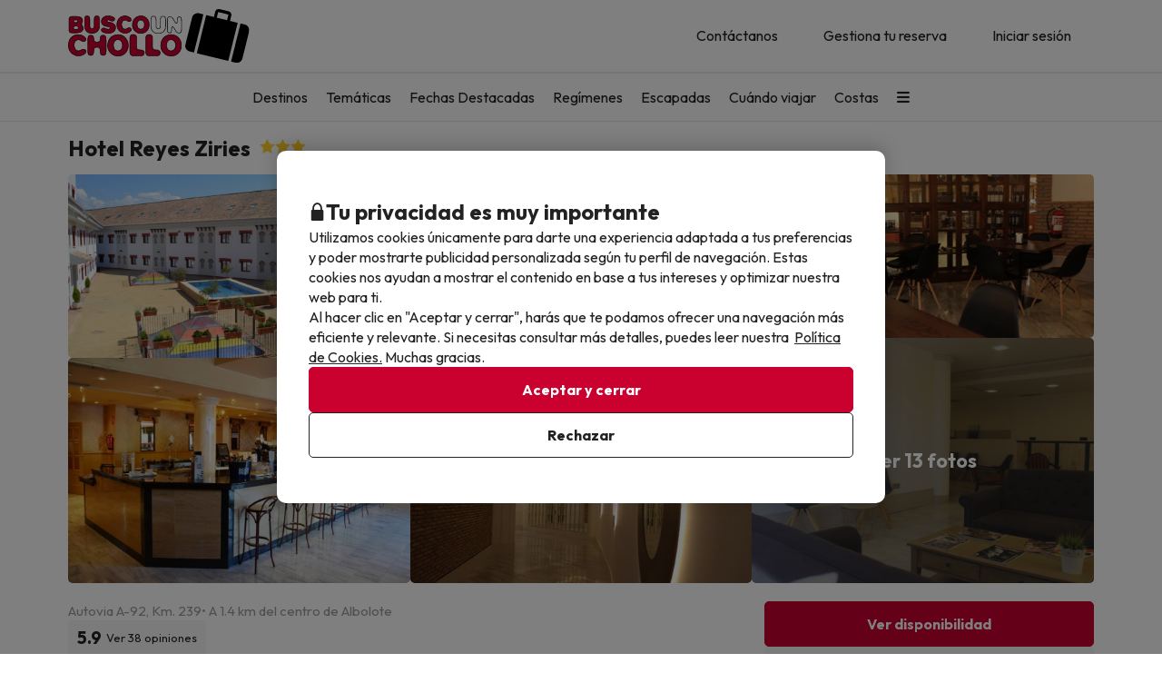

--- FILE ---
content_type: text/html; charset=UTF-8
request_url: https://www.buscounchollo.com/hoteles/hotel-citymar-torreon/4021
body_size: 45262
content:





    
                
<!DOCTYPE html>
<html lang="es">
<head>
            <script data-entity="google-tag-manager-script">
        window.dataLayer = window.dataLayer || [];
        function gtag(){dataLayer.push(arguments);}
            gtag('consent', 'default', {
            ad_user_data: 'denied',
            ad_personalization: 'denied',
            ad_storage: 'denied',
            analytics_storage: 'denied'
        });

        (function (w, d, s, l, i) {
            w[l] = w[l] || [];
            w[l].push({
                'gtm.start':
                    new Date().getTime(), event: 'gtm.js'
            });
            var f = d.getElementsByTagName(s)[0],
                j = d.createElement(s), dl = l != 'dataLayer' ? '&l=' + l : '';
            j.async = true;
            j.src =
                'https://www.googletagmanager.com/gtm.js?id=' + i + dl;
            f.parentNode.insertBefore(j, f);
        })(window, document, 'script', 'dataLayer', 'GTM-TMV7PHF');
</script>
        
<meta charset="utf-8" /> 
<meta http-equiv="X-UA-Compatible" content="IE=edge" />
<meta name="viewport" content="width=device-width, initial-scale=1.0, maximum-scale=1.0, user-scalable=0" />
<title>Hotel Reyes Ziries en Albolote: Opiniones, Fotos y Precios 2026</title>
<meta name="keywords" content="busco un chollo, buscounchollo, viajes baratos, hoteles baratos, escapadas fin de semana, ofertas viajes, chollos viajes, vacaciones baratas, viajes ultima hora, chollos ultima hora"/>
<meta name="description" content="¿Estás buscando un chollo en Hotel Reyes Ziries? Entra en nuestra página web y encuentra los mejores packs de viaje para ir de vacaciones baratas." />
<meta property="og:title" content="Hotel Reyes Ziries en Albolote: Opiniones, Fotos y Precios 2026" />
<meta property="og:description" content="¿Estás buscando un chollo en Hotel Reyes Ziries? Entra en nuestra página web y encuentra los mejores packs de viaje para ir de vacaciones baratas." />
<meta property="og:image" content="https://contenthotels.buscounchollo.com/hotels/es/andalucia_r_12/albolote_c_571/h_4021/imatges/image-00.jpg?v=9584dbb1b5bd7f950bc8205ae7d58d5d"/>
<meta name="twitter:image" content="//content.buscounchollo.com/img/web/brand/social_media/twitter/twitter-profile-buc.jpg" />
<link rel="icon" href="//content.buscounchollo.com/img/web/logo/favicon1.ico"/>

    <link rel="apple-touch-icon" href="//content.buscounchollo.com/web/img/apple-touch-icon/apple-touch-icon-152x152.png">
    <link rel="apple-touch-icon" sizes="76x76" href="//content.buscounchollo.com/web/img/apple-touch-icon/apple-touch-icon-76x76.png"/>
    <link rel="apple-touch-icon" sizes="152x152" href="//content.buscounchollo.com/web/img/apple-touch-icon/apple-touch-icon-152x152.png"/>

    <link rel="canonical" href="https://www.buscounchollo.com/hoteles/hotel-citymar-torreon/4021" />


<meta name="google-signin-client_id" content="983926839205-3tf1ihu2bcfvd4hep06dtknueqqrei3b.apps.googleusercontent.com">


                        <link rel="stylesheet" href="https://assets.buscounchollo.com/css/style_web.b91feacf.css">
            <link rel="preconnect" href="https://fonts.googleapis.com">
            <link rel="preconnect" href="https://fonts.gstatic.com" crossorigin>
            <link href="https://fonts.googleapis.com/css2?family=Outfit:wght@100..900&display=swap" rel="stylesheet">
        
    <link rel="stylesheet" href="https://assets.buscounchollo.com/css/webComponents.34cf419c.css" disabled>
                    </head>
<body class="bg-light np-top">
        <noscript data-entity="google-tag-manager-no-script"><iframe src="https://www.googletagmanager.com/ns.html?id=GTM-TMV7PHF" height="0" width="0" style="display:none;visibility:hidden"></iframe></noscript>
    <div id="menu_overlay" style="display:none"></div>
    <div id="overlay-loading" style="display:none">
    <i id="loading_overlay" class="loader-big size-8"></i>
</div>            <div class="accept-cookies" data-entity="accept-cookies" style="display: none">
    <div class="height-100 d-block d-lg-flex align-items-center">
        <div class="accept-cookies-content">
            <div class="d-flex gap-2 text-h3 text-weight-bold align-items-center">
                <i class="ci ci-locked-padlock ci-s-20"></i>
                <div class="cookies-title">Tu privacidad es muy importante</div>
            </div>
            <div class="d-flex gap-6 gap-lg-8 flex-column">
                <div class="d-flex gap-2 flex-column">
                    <div>
                        Utilizamos cookies únicamente para darte una experiencia adaptada a tus preferencias y poder mostrarte publicidad personalizada según tu perfil de navegación. Estas cookies nos ayudan a mostrar el contenido en base a tus intereses y optimizar nuestra web para ti.
                    </div>
                    <div>
                        Al hacer clic en "Aceptar y cerrar", harás que te podamos ofrecer una navegación más eficiente y relevante. Si necesitas consultar más detalles, puedes leer nuestra  <u custom-modal="#cookiesModal" class="cursor-pointer">Política de Cookies.</u> Muchas gracias.
                    </div>
                </div>
                <div class="d-flex flex-column gap-2 gap-lg-4">
                    <a class="vpt-btn-sm vpt-btn-complementary width-auto" data-action="accept-cookies">
                        Aceptar y cerrar
                    </a>
                    <div data-action="reject-cookies" class="cursor-pointer vpt-btn vpt-btn-secondary-darker-o width-auto">
                        Rechazar
                    </div>
                </div>
            </div>
        </div>
    </div>
</div>

    <div class="custom-modal custom-modal-complete" id="cookiesModal" data-entity="custom-modal">
    <div class="custom-modal-dialog modal-xl">
        <div class="custom-modal-content overflow-y-auto">
                            <div class="custom-modal-header">
                    <div class="custom-header-back-icon" data-element="modal-back">
                        <i class="ci ci-angle-left ci-s-20"></i>
                    </div>
                    <div class="custom-header-title" data-entity="custom-modal-title">
                        <i class="d-none ci-s-15 pr-1 d-md-none"></i>
                            Política de privacidad
                    </div>

                    <div class="custom-header-icon cursor-pointer d-flex " data-element="modal-close">
                        <i class="ci ci-cross ci-s-20"></i>
                    </div>
                </div>
                                        <div class="custom-modal-body ">
                    <div data-entity="modal-body" class="">
                        <i class=" ci-line-height ci-s-15 pr-1 d-none d-md-block"></i>
                            <div class="panel-body">
        <p class="row-divider">En cumplimiento con lo establecido en el artículo 22.2 de la Ley de Servicios de la Sociedad de la Información y de Comercio Electrónico (LSSI) y en adecuación con la Directiva Europea 2009/136/CE, Informamos que <b>BuscoUnChollo.com</b> utiliza cookies durante la navegación.<br><br> Las cookies son pequeños archivos donde se almacena información que se instala en tu navegador o dispositivo. Esta información se guarda para próximas visitas que realices a <b>BuscoUnChollo.com</b>, ya que, registra la actividad del usuario durante el tiempo de navegación (por ejemplo, fecha de la última visita, preferencias de navegación, etc), esto se utiliza para agilizar la navegación del usuario.<br><br><b>BuscoUnChollo.com</b> utiliza los siguientes tipos de cookies:</p>
        <h3>Cookies propias</h3>
        <div class="table-container-responsive">
            <table class="table">
	<thead>
		<tr>
			<th class="width-25">Cookie</th>
			<th class="width-50">Tipo de cookie</th>
			<th class="width-25">Vencimiento</th>
		</tr>
	</thead>
	<tbody>
		<tr>
			<td>cookies-accept</td>
			<td>Determina si el usuario ha aceptado la política de Cookies de BuscoUnChollo.</td>
			<td>1 año</td>
		</tr>
		<tr>
			<td>ec_user_cid</td>
			<td>Cookie necesaria para mantener la sesión del usuario activa una vez se haya logueado en nuestro sistema</td>
			<td>1 año</td>
		</tr>
		<tr>
			<td>hashed_user_id</td>
			<td>Cookie necesaria para mantener la sesión del usuario activa una vez se haya logueado en nuestro sistema.</td>
			<td>2 años</td>
		</tr>
		<tr>
			<td>user</td>
			<td>Cookie necesaria para mantener la sesión del usuario activa una vez se haya logueado en nuestro sistema.</td>
			<td>2 años</td>
		</tr>
		<tr>
			<td>usuario</td>
			<td>Cookie necesaria para mantener la sesión del usuario activa una vez se haya logueado en nuestro sistema.</td>
			<td>3 días</td>
		</tr>
		<tr>
			<td>usuario_web_id</td>
			<td>Cookie necesaria para mantener la sesión del usuario activa una vez se haya logueado en nuestro sistema.</td>
			<td>2 años</td>
		</tr>
		<tr>
			<td>id_agrupador</td>
			<td>Se usa para distinguir a los usuarios con fines estadísticos.</td>
			<td>15 días</td>
		</tr>
		<tr>
			<td>agrupador</td>
			<td>Se usa para distinguir a los usuarios con fines estadísticos.</td>
			<td>15 días</td>
		</tr>
		<tr>
			<td>guardar_agrupador</td>
			<td>Se usa para distinguir a los usuarios con fines estadísticos.</td>
			<td>3 días</td>
		</tr>
		<tr>
			<td>exclusivo_newsletter_*</td>
			<td>Se usa para gestionar los Chollos exclusivos.</td>
			<td>3 días</td>
		</tr>
		<tr>
			<td>exclusive_search_*</td>
			<td>Se usa para gestionar los Chollos exclusivos para fechas concretas.</td>
			<td>3 días</td>
		</tr>
		<tr>
			<td>frame_invitacio</td>
			<td>Se usa para gestionar el banner de subscripción a la Newsletter.</td>
			<td>3 días</td>
		</tr>
		<tr>
			<td>mostrar_invitacio</td>
			<td>Se usa para gestionar el banner de subscripción a la Newsletter.</td>
			<td>3 días</td>
		</tr>
		<tr>
			<td>mostrar_invitacio_barra</td>
			<td>Se usa para gestionar el banner de subscripción a la Newsletter.</td>
			<td>3 días</td>
		</tr>
		<tr>
			<td>NewsIU</td>
			<td>Se usa para gestionar el banner de subscripción a la Newsletter.</td>
			<td>3 días</td>
		</tr>
		<tr>
			<td>id_proveedor_encript</td>
			<td>Se usa para gestionar el envío de documentación relativa al Chollo.</td>
			<td>3 días</td>
		</tr>
		<tr>
			<td>tracking_*</td>
			<td>Se usa para gestionar los pagos.</td>
			<td>3 días</td>
		</tr>
		<tr>
			<td>clientId</td>
			<td>Se usa para poder identificar los usuarios no logueados</td>
			<td>30 días</td>
		</tr>
		<tr>
			<td>userTypeTrackingText</td>
			<td>Se utiliza para identificar los tipos de usuario. Saber así si está logueado o no, o tiene alguna reserva</td>
			<td>1 día</td>
		</tr>
		<tr>
			<td>tab_id</td>
			<td>Se utiliza para identificar el proceso de reserva de la pestaña del navegador actual.</td>
			<td>1 día</td>
		</tr>
		<tr>
			<td>hide_exclusive_banner</td>
			<td>Cookie necesaria para ocultar el banner de exclusivos</td>
			<td>7 días</td>
		</tr>
		<tr>
			<td>user_ts</td>
			<td>Cookie que contiene información sobre el último cambio realizado por el usuario en su perfil para evitar problemas relacionados con caché</td>
			<td>1 año</td>
		</tr>
		<tr>
			<td>interaction</td>
			<td>Se usa para distinguir la interacción de los usuarios con fines estadísticos</td>
			<td>7 días</td>
		</tr>
		<!-- NOVES COOKIES AFEGIDES -->
		<tr>
			<td>PHPSESSID</td>
			<td>Esta cookie es usada por el lenguaje de encriptado PHP para permitir que las variables de SESIÓN sean guardadas en el servidor web. Esta cookie es esencial para el funcionamiento de la web.</td>
			<td>Sesión</td>
		</tr>
		<tr>
			<td>hide_banner_app</td>
			<td>Esta cookie se utiliza para recordar que el usuario ha cerrado el banner que sugiere descargar la aplicación móvil, con la finalidad que dicho aviso no vuelva a mostrarse durante su navegación.</td>
			<td>3 meses</td>
		</tr>
		<tr>
			<td>hide-client-country</td>
			<td>Esta cookie se utiliza para recordar que el usuario ha cerrado el banner de sugerencia de idioma, evitando que dicho mensaje vuelva a mostrarse.</td>
			<td>3 meses</td>
		</tr>
		<tr>
			<td>hide_newsletter_lightbox</td>
			<td>Cookie utilizada para recordar que el usuario ha cerrado la ventana emergente (popup) de Suscripción a la Newsletter. De este modo, se evita que dicha ventana se vuelva a mostrar durante su navegación web.</td>
			<td>30 días</td>
		</tr>
		<tr>
			<td>metasearcher</td>
			<td>Esta cookie se utiliza para identificar el hotel específico dentro del metabuscador, con el objetivo de recopilar datos estadísticos que ayuden a mejorar el servicio.</td>
			<td>3 días</td>
		</tr>
		<tr>
			<td>isReturningFromPayment</td>
			<td>Esta cookie se utiliza para detectar que el usuario ha regresado al sitio web desde la pasarela de pago sin haber completado la transacción.</td>
			<td>5 minutos</td>
		</tr>
		<tr>
			<td>bookingId </td>
			<td>Se usa para poder buscar la reserva mediante su ID.</td>
			<td>5 minutos</td>
		</tr>
		<tr>
			<td>bookingUuid </td>
			<td>Se usa para proporcionar más seguridad y corroborar que la reserva es la correcta.</td>
			<td>5 minutos</td>
		</tr>
		<tr>
			<td>bookingToken </td>
			<td>Se usa para poder acceder correctamente a la pantalla de pago asociada a la ID de cada reserva.</td>
			<td>5 años</td>
		</tr>
	</tbody>
</table>

        </div>
        <br>
        <h3>Cookies de terceros</h3>
        <div class="table-container-responsive">
            <p>Determinados terceros, como Google, pueden tratar datos personales obtenidos a través de cookies y tecnologías similares con fines de personalización de contenidos y publicidad. Para más información sobre el uso de datos por parte de Google, puedes consultar su <a href="https://business.safety.google/intl/es/privacy/" target="_blank">Sitio sobre Responsabilidad de Datos Empresariales</a>.</p>

<p> </p>

<table class="table">
	<thead>
		<tr>
			<th class="width-10"><span style="font-weight: 400;">Proveedor</span></th>
			<th class="width-10"><span style="font-weight: 400;">Cookie</span></th>
			<th class="width-60"><span style="font-weight: 400;">Tipo de cookie</span></th>
			<th class="width-10"><span style="font-weight: 400;">Hacen uso de ella</span></th>
			<th class="width-10"><span style="font-weight: 400;">Vencimiento</span></th>
		</tr>
	</thead>
	<tbody>
		<tr>
			<td>Google</td>
			<td>1P_JAR</td>
			<td>Finalidad publicitaria. Contienen un valor generado aleatoriamente único que permite a la Plataforma para distinguir navegadores y dispositivos. Esta información es utilizada para medir el rendimiento de los anuncios y proporcionar recomendaciones relativas a productos basadas en datos estadísticos</td>
			<td>Google Adwords</td>
			<td>1 mes</td>
		</tr>
		<tr>
			<td>Google</td>
			<td>ANID</td>
			<td>Finalidad publicitaria. Contienen un valor generado aleatoriamente único que permite a la Plataforma para distinguir navegadores y dispositivos. Esta información es utilizada para medir el rendimiento de los anuncios y proporcionar recomendaciones relativas a productos basadas en datos estadísticos</td>
			<td>Google Adwords</td>
			<td>1 año</td>
		</tr>
		<tr>
			<td>Google</td>
			<td>CONSENT</td>
			<td>Finalidad publicitaria. Contienen un valor generado aleatoriamente único que permite a la Plataforma para distinguir navegadores y dispositivos. Esta información es utilizada para medir el rendimiento de los anuncios y proporcionar recomendaciones relativas a productos basadas en datos estadísticos</td>
			<td>Google Adwords</td>
			<td>1 año</td>
		</tr>
		<tr>
			<td>Google</td>
			<td>DV</td>
			<td>Finalidad publicitaria. Contienen un valor generado aleatoriamente único que permite a la Plataforma para distinguir navegadores y dispositivos. Esta información es utilizada para medir el rendimiento de los anuncios y proporcionar recomendaciones relativas a productos basadas en datos estadísticos</td>
			<td>Google Adwords</td>
			<td>24 horas</td>
		</tr>
		<tr>
			<td>Google</td>
			<td>APISID</td>
			<td>Es utilizada por Google para almacenar las preferencias del usuario y la información durante la visualización de las páginas que dispongan de mapas de Google.</td>
			<td>Google Maps</td>
			<td>2 años</td>
		</tr>
		<tr>
			<td>Google</td>
			<td>HSID</td>
			<td>Es utilizada por Google para almacenar las preferencias del usuario y la información durante la visualización de las páginas que dispongan de mapas de Google.</td>
			<td>Google Maps</td>
			<td>2 años</td>
		</tr>
		<tr>
			<td>Google</td>
			<td>NID</td>
			<td>Se utiliza para la visualización de ubicaciones geográficas mediante Google Maps.</td>
			<td>Google Maps</td>
			<td>6 meses</td>
		</tr>
		<tr>
			<td>Google</td>
			<td>OGP</td>
			<td>Se utiliza para la visualización de ubicaciones geográficas mediante Google Maps.</td>
			<td>Google Maps</td>
			<td>2 meses</td>
		</tr>
		<tr>
			<td>Google</td>
			<td>OGPC</td>
			<td>Se utiliza para la visualización de ubicaciones geográficas mediante Google Maps.</td>
			<td>Google Maps</td>
			<td>2 meses</td>
		</tr>
		<tr>
			<td>Google</td>
			<td>SAPISID</td>
			<td>Es utilizada por Google para almacenar las preferencias del usuario y la información durante la visualización de las páginas que dispongan de mapas de Google.</td>
			<td>Google Maps</td>
			<td>2 años</td>
		</tr>
		<tr>
			<td>Google</td>
			<td>SID</td>
			<td>Es utilizada por Google para almacenar las preferencias del usuario y la información durante la visualización de las páginas que dispongan de mapas de Google.</td>
			<td>Google Maps</td>
			<td>2 años</td>
		</tr>
		<tr>
			<td>Google</td>
			<td>SSID</td>
			<td>Es utilizada por Google para almacenar las preferencias del usuario y la información durante la visualización de las páginas que dispongan de mapas de Google.</td>
			<td>Google Maps</td>
			<td>2 años</td>
		</tr>
		<tr>
			<td>Google</td>
			<td>SIDCC</td>
			<td>Esta cookie es utilizada por Google para proveer servicios y extraer información anónima sobre la navegación.</td>
			<td>Google</td>
			<td>3 meses</td>
		</tr>
		<tr>
			<td>Google</td>
			<td>_ga</td>
			<td>Se usa para distinguir a los usuarios con fines estadísticos.</td>
			<td>Google Analytics</td>
			<td>2 años</td>
		</tr>
		<tr>
			<td>Google Analytics</td>
			<td>_ga_ID</td>
			<td>Cookie utilizada para mantener el estado de la sesión y medir datos internos de analítica de uso.</td>
			<td>Google Analytics</td>
			<td>2 años</td>
		</tr>
		<tr>
			<td>Google</td>
			<td>_gid</td>
			<td>Se usa para distinguir a los usuarios con fines estadísticos.</td>
			<td>Google Analytics</td>
			<td>24 horas</td>
		</tr>
		<tr>
			<td>Google</td>
			<td>_gat</td>
			<td>Se usa para limitar el porcentaje de solicitudes mediante Google Tag Manager.</td>
			<td>Google Analytics</td>
			<td>1 minuto</td>
		</tr>
		<tr>
			<td>Google</td>
			<td>__utmx</td>
			<td>Se usa para determinar la inclusión de un usuario en un experimento con fines estadísticos.</td>
			<td>Google Analytics</td>
			<td>18 meses</td>
		</tr>
		<tr>
			<td>Google</td>
			<td>__utmxx</td>
			<td>Se usa para determinar la caducidad de los experimentos estadísticos en los que se ha incluido a un usuario.</td>
			<td>Google Analytics</td>
			<td>18 meses</td>
		</tr>
		<tr>
			<td>Google</td>
			<td>_gcl_au</td>
			<td>Utilizado por Google AdSense para experimentar con la eficiencia de los anuncios en sitios web que utilizan sus servicios.</td>
			<td>Google AdSense</td>
			<td>3 meses</td>
		</tr>
		<tr>
			<td>Facebook</td>
			<td>fbm_*</td>
			<td>Se trata de una cookie de Facebook que nos ayuda a establecer cuáles de nuestros usuarios han optado por logearse en la web mediante su cuenta de Facebook.</td>
			<td>Inicio de sesión con Facebook</td>
			<td>1 año</td>
		</tr>
		<!-- NUEVAS COOKIES AÑADIDAS -->
		<tr>
			<td>Google</td>
			<td>ACCOUNT_CHOOSER</td>
			<td>Cookie de autenticación. Ayuda a recordar la cuenta de Google utilizada previamente para iniciar sesión.</td>
			<td>Google Accounts</td>
			<td>2 años</td>
		</tr>
		<tr>
			<td>Google</td>
			<td>AEC</td>
			<td>Cookie de seguridad utilizada para garantizar que las solicitudes en una sesión de navegación sean realizadas por el usuario y no por sitios maliciosos.</td>
			<td>Google</td>
			<td>6 meses</td>
		</tr>
		<tr>
			<td>Google</td>
			<td>LSID</td>
			<td>Cookie de autenticación que mantiene la sesión del usuario en los servicios de Google.</td>
			<td>Google Accounts</td>
			<td>2 años</td>
		</tr>
		<tr>
			<td>Bing</td>
			<td>MR</td>
			<td>Cookie utilizada por Bing para el análisis y la mejora de la relevancia de los anuncios.</td>
			<td>Microsoft Bing Ads</td>
			<td>5 días</td>
		</tr>
		<tr>
			<td>Bing</td>
			<td>MSPTC</td>
			<td>Cookie utilizada por Bing para rastrear la interacción del usuario y personalizar la publicidad.</td>
			<td>Microsoft Bing Ads</td>
			<td>1 año</td>
		</tr>
		<tr>
			<td>Bing</td>
			<td>MUID</td>
			<td>Cookie utilizada por Bing para identificar de forma única navegadores web y rastrear la interacción con los anuncios.</td>
			<td>Microsoft Bing Ads</td>
			<td>1 año</td>
		</tr>
		<tr>
			<td>Hotjar</td>
			<td>NEXT_LOCALE</td>
			<td>Cookie que almacena las preferencias de idioma para la interfaz de Hotjar.</td>
			<td>Hotjar</td>
			<td>10 días</td>
		</tr>
		<tr>
			<td>Google</td>
			<td>OTZ</td>
			<td>Cookie utilizada para análisis. Ayuda a vincular la actividad del usuario entre diferentes dispositivos y sesiones.</td>
			<td>Google Analytics</td>
			<td>1 mes</td>
		</tr>
		<tr>
			<td>Google</td>
			<td>SMSV</td>
			<td>Se utiliza para vincular el uso de dispositivos y visitas al sitio web con la cuenta de Google del usuario.</td>
			<td>Google</td>
			<td>309 días</td>
		</tr>
		<tr>
			<td>Google</td>
			<td>SOCS</td>
			<td>Se utiliza para almacenar el estado del usuario con respecto a sus elecciones de cookies.</td>
			<td>Google</td>
			<td>13 meses</td>
		</tr>
		<tr>
			<td>Google</td>
			<td>__Host-1PLSID</td>
			<td>Se utiliza para el inicio de sesión del usuario a través de la cuenta de Google.</td>
			<td>Google</td>
			<td>2 años</td>
		</tr>
		<tr>
			<td>Google</td>
			<td>__Host-3PLSID</td>
			<td>Se utiliza para el inicio de sesión del usuario a través de la cuenta de Google.</td>
			<td>Google</td>
			<td>2 años</td>
		</tr>
		<tr>
			<td>Google</td>
			<td>__Host-GAPS</td>
			<td>Se utiliza para el inicio de sesión del usuario a través de la cuenta de Google.</td>
			<td>Google</td>
			<td>2 años</td>
		</tr>
		<tr>
			<td>Google Ads</td>
			<td>__Secure-1PAPISID</td>
			<td>Se utiliza para crear un perfil de intereses del visitante y mostrar anuncios de Google relevantes.</td>
			<td>Google Ads</td>
			<td>2 años</td>
		</tr>
		<tr>
			<td>Google Ads</td>
			<td>__Secure-1PSID</td>
			<td>Se utiliza para mostrar anuncios de Google relevantes y personalizados.</td>
			<td>Google Ads</td>
			<td>2 años</td>
		</tr>
		<tr>
			<td>Google Ads</td>
			<td>__Secure-1PSIDCC</td>
			<td>Se utiliza para crear un perfil de usuario y mostrar anuncios de Google relevantes y personalizados.</td>
			<td>Google Ads</td>
			<td>1 año</td>
		</tr>
		<tr>
			<td>Google</td>
			<td>__Secure-1PSIDTS</td>
			<td>Almacena una marca de tiempo cifrada para mantener las sesiones de usuario y preservar sus preferencias.</td>
			<td>Google</td>
			<td>1 año</td>
		</tr>
		<tr>
			<td>Google Ads</td>
			<td>__Secure-3PAPISID</td>
			<td>Se utiliza para crear un perfil de intereses del visitante y mostrar anuncios de Google relevantes.</td>
			<td>Google Ads</td>
			<td>2 años</td>
		</tr>
		<tr>
			<td>Google Ads</td>
			<td>__Secure-3PSID</td>
			<td>Se utiliza para mostrar anuncios de Google relevantes y personalizados.</td>
			<td>Google Ads</td>
			<td>2 años</td>
		</tr>
		<tr>
			<td>Google Ads</td>
			<td>__Secure-3PSIDCC</td>
			<td>Se utiliza para crear un perfil de usuario y mostrar anuncios de Google relevantes y personalizados.</td>
			<td>Google Ads</td>
			<td>1 año</td>
		</tr>
		<tr>
			<td>Google</td>
			<td>__Secure-3PSIDTS</td>
			<td>Almacena una marca de tiempo cifrada para mantener las sesiones de usuario y preservar sus preferencias.</td>
			<td>Google</td>
			<td>1 año</td>
		</tr>
		<tr>
			<td>Cloudflare</td>
			<td>__cf_bm</td>
			<td>Cookie de seguridad utilizada por Cloudflare para gestionar el tráfico y filtrar bots maliciosos.</td>
			<td>Cloudflare</td>
			<td>30 minutos</td>
		</tr>
		<tr>
			<td>Facebook</td>
			<td>_fbp</td>
			<td>Se utiliza para ofrecer una serie de productos publicitarios, como ofertas en tiempo real de anunciantes externos.</td>
			<td>Facebook</td>
			<td>3 meses</td>
		</tr>
		<tr>
			<td>Hotjar</td>
			<td>_hjSessionUser_userId</td>
			<td>Cookie utilizada por Hotjar para identificar al mismo usuario durante múltiples sesiones.</td>
			<td>Hotjar</td>
			<td>1 año (aprox.)</td>
		</tr>
		<tr>
			<td>Hotjar</td>
			<td>_hjSession_userId</td>
			<td>Cookie utilizada por Hotjar para mantener datos de la sesión actual del usuario.</td>
			<td>Hotjar</td>
			<td>Sesión</td>
		</tr>
		<tr>
			<td>TikTok</td>
			<td>_tt_enable_cookie</td>
			<td>Se utiliza para determinar si el navegador acepta cookies.</td>
			<td>TikTok</td>
			<td>13 meses</td>
		</tr>
		<tr>
			<td>TikTok</td>
			<td>_ttp</td>
			<td>Cookie de seguimiento y análisis de usuarios, utilizada por TikTok para medir el rendimiento de las campañas publicitarias.</td>
			<td>TikTok Analytics</td>
			<td>3 meses</td>
		</tr>
		<tr>
			<td>Microsoft Bing Ads</td>
			<td>_uetsid</td>
			<td>Cookie utilizada para rastrear las interacciones del usuario con la publicidad y mejorar la relevancia de los anuncios.</td>
			<td>Microsoft Bing Ads</td>
			<td>24 horas</td>
		</tr>
		<tr>
			<td>Microsoft Bing Ads</td>
			<td>_uetvid</td>
			<td>Cookie utilizada para almacenar un identificador único de usuario y mejorar la orientación publicitaria.</td>
			<td>Microsoft Bing Ads</td>
			<td>2 semanas (aprox.)</td>
		</tr>
		<tr>
			<td>Amazon Ads</td>
			<td>ad-id</td>
			<td>Finalidad publicitaria. Ayuda a mostrar anuncios relevantes y medir su rendimiento.</td>
			<td>Amazon Advertising</td>
			<td>7 meses</td>
		</tr>
		<tr>
			<td>Amazon Ads</td>
			<td>ad-privacy</td>
			<td>Cookie publicitaria que gestiona las preferencias de privacidad del usuario en relación con los anuncios.</td>
			<td>Amazon Advertising</td>
			<td>2 años</td>
		</tr>
		<tr>
			<td>Hotjar</td>
			<td>exp_pricing_fall_assignment</td>
			<td>Cookie utilizada por Hotjar para determinar la asignación del usuario en experimentos de precios.</td>
			<td>Hotjar</td>
			<td>1 mes</td>
		</tr>
		<tr>
			<td>Twitter (X)</td>
			<td>guest_id</td>
			<td>Esta cookie recopila información sobre las visitas del usuario al sitio web (p.ej.; cuántas veces ha visitado el usuario el sitio web, cuánto tiempo ha transcurrido, qué páginas se han visitado). Estos datos se usan para personalizar y mejorar el servicio que ofrece Twitter (X).</td>
			<td>Twitter (X)</td>
			<td>2 años</td>
		</tr>
		<tr>
			<td>Twitter (X)</td>
			<td>guest_id_ads</td>
			<td>Recoge información del comportamiento del visitante de múltiples webs. Esta información se usa en la web para optimizar la relevancia de la publicidad.</td>
			<td>Twitter (X)</td>
			<td>2 años</td>
		</tr>
		<tr>
			<td>Twitter (X)</td>
			<td>guest_id_marketing</td>
			<td>Cookie utilizada por Twitter con fines de marketing y personalización de anuncios.</td>
			<td>Twitter (X)</td>
			<td>2 años</td>
		</tr>
		<tr>
			<td>Twitter (X)</td>
			<td>muc_ads</td>
			<td>Se utiliza para optimizar la relevancia de los anuncios mediante la recopilación de datos de navegación de los visitantes.</td>
			<td>Twitter (X)</td>
			<td>2 años</td>
		</tr>
		<tr>
			<td>Twitter (X)</td>
			<td>personalization_id</td>
			<td>Permite al visitante compartir contenido del sitio web a su perfil de Twitter.</td>
			<td>Twitter (X)</td>
			<td>2 años</td>
		</tr>
		<tr>
			<td>TikTok</td>
			<td>odin_tt</td>
			<td>Se utiliza para el seguimiento y análisis del comportamiento del usuario.</td>
			<td>TikTok</td>
			<td>13 meses</td>
		</tr>
		<tr>
			<td>TikTok</td>
			<td>tt_chain_token</td>
			<td>Cookie utilizada para el seguimiento del comportamiento del usuario a través de diferentes páginas y sesiones.</td>
			<td>TikTok</td>
			<td>5 meses</td>
		</tr>
		<tr>
			<td>TikTok</td>
			<td>ttwid</td>
			<td>Cookie de identificación de usuario para ofrecer recomendaciones y anuncios relevantes.</td>
			<td>TikTok</td>
			<td>11 meses</td>
		</tr>
		<!-- NOVES COOKIES AFEGIDES -->
		<tr>
			<td>TikTok</td>
			<td>ttcsid*</td>
			<td>Esta cookie, gestionada por TikTok, realiza un seguimiento de la sesión cuando un usuario hace clic en anuncios de TikTok. Permite asignar un identificador único para entender mejor el comportamiento del usuario y medir las acciones o conversiones realizadas durante esa misma sesión.</td>
			<td>TikTok</td>
			<td>3 meses</td>
		</tr>
		<tr>
			<td>Spotify</td>
			<td>__spdt</td>
			<td>Cookie usada por Spotify para analizar las interacciones de los usuarios en un sitio web, centrándose específicamente en las acciones que los usuarios de audio realizan después de escuchar o ver un anuncio.</td>
			<td>Spotify</td>
			<td>13 meses</td>
		</tr>
		<tr>
			<td>DoubleClick (Google)</td>
			<td>test_cookie</td>
			<td>Esta cookie se utiliza para determinar si el navegador del usuario admite cookies.</td>
			<td>Google Ads / DoubleClick</td>
			<td>15 minutos</td>
		</tr>
		<tr>
			<td>Google</td>
			<td>g_state</td>
			<td>Almacena el estado de cierre de sesión del usuario y se define cuando se utiliza la ventana emergente One Tap o el inicio de sesión automático.</td>
			<td>Google One Tap</td>
			<td>7 días</td>
		</tr>
		<tr>
			<td>Google</td>
			<td>g_csrf_token</td>
			<td>Se utiliza como medida de seguridad para verificar la autenticidad de las solicitudes durante el inicio de sesión con Google y proteger al usuario frente a ataques de tipo CSRF.</td>
			<td>Google One Tap</td>
			<td>5 minutos</td>
		</tr>
		<tr>
			<td>Google</td>
			<td>LSOLH</td>
			<td>Cookie utilizada para gestionar la sesión de usuario y la autenticación en servicios de Google.</td>
			<td>Google</td>
			<td>1 año</td>
		</tr>
		<tr>
			<td>Google</td>
			<td>__Secure-ENID</td>
			<td>Esta cookie es utilizada por Google para recordar las preferencias del usuario y otra información relevante, con el fin de mejorar la experiencia de navegación.</td>
			<td>Google</td>
			<td>13 meses</td>
		</tr>
		<tr>
			<td>Google</td>
			<td>NID</td>
			<td>Esta cookie es utilizada por Google para recordar las preferencias del usuario y otra información relevante, con el fin de mejorar la experiencia de navegación.</td>
			<td>Google</td>
			<td>6 meses</td>
		</tr>
		<tr>
			<td>Datadog</td>
			<td>_dd_s</td>
			<td>Cookie utilizada para agrupar todos los eventos generados a partir de una única sesión de usuario a través de múltiples páginas. Contiene el ID de sesión actual, si la sesión está excluida debido al muestreo y la fecha de expiración de la sesión. De esta manera, el sistema puede comprender mejor cómo el usuario usa las distintas webs en esa sesión.</td>
			<td>Datadog</td>
			<td>4 horas</td>
		</tr>
		<tr>
			<td>Amazon CloudFront</td>
			<td>CloudFront-Key-Pair-Id</td>
			<td>Se utiliza para controlar el acceso a contenido restringido en CloudFront.</td>
			<td>Amazon CloudFront</td>
			<td>Varía según la configuración</td>
		</tr>
		<tr>
			<td>Amazon CloudFront</td>
			<td>CloudFront-Policy</td>
			<td>Contiene la política de acceso codificada en base64 para contenido restringido.</td>
			<td>Amazon CloudFront</td>
			<td>Varía según la configuración</td>
		</tr>
		<tr>
			<td>Amazon CloudFront</td>
			<td>CloudFront-Signature</td>
			<td>Contiene la firma digital de la política de acceso para verificar la autenticidad.</td>
			<td>Amazon CloudFront</td>
			<td>Varía según la configuración</td>
		</tr>
	</tbody>
</table>

        </div>

        <br />
        <p class="row-divider">En cualquier caso, el usuario puede denegar las cookies, utilizando el menú de preferencias de su navegador, pero bloqueando las cookies de BuscoUnChollo.com, puede no funcionar correctamente la web.<br />
<br />
Como denegar las cookies de los siguientes navegadores:</p>
        <ul>
                            <li>
                    <a href="http://support.google.com/chrome/bin/answer.py?hl=es&amp;answer=95647" target="_new">Chrome</a>
                </li>
                            <li>
                    <a href="http://windows.microsoft.com/es-es/windows7/how-to-manage-cookies-in-internet-explorer-9" target="_new">Explorer</a>
                </li>
                            <li>
                    <a href="http://support.mozilla.org/es/kb/habilitar-y-deshabilitar-cookies-que-los-sitios-we" target="_new">Firefox</a>
                </li>
                            <li>
                    <a href="http://support.apple.com/kb/ph5042" target="_new">Safari</a>
                </li>
                    </ul>
    </div>
                    </div>
                </div>
                                        <div class="custom-modal-footer">
                                    </div>
                    </div>
    </div>
    <div class="modal-background" data-container="modal-background"></div>
</div>
    
        
            <header id="header" >
            <div class="header-content  header-content-separation">
        <div class="header-content-container container">
        <div class="header-container">
            <a href="/">
                <picture>
                    <source media="(min-width: 992px)" srcset="//content.buscounchollo.com/img/web/logo/logo_no_com.svg">
                    <img src="//content.buscounchollo.com/img/web/logo/logo_no_com.svg" class="img-responsive brand-logo">
                </picture>
            </a>
            <div class="header-menu relative">
            <div class="header-menu-item">
        <a href="/contacto/" class="menu-button">
            <div>Contáctanos</div>
        </a>
    </div>
    <div class="header-menu-item">
        <a href="/contacto/?hasBooking=1" class="menu-button">
            <div>Gestiona tu reserva</div>
        </a>
    </div>
    <div class="header-menu-item">
        <div>
                            <a custom-modal="#userModal" data-open="login-user" class="menu-button brand no-underline">
                    <div class="hidden-sm hidden-xs">Iniciar sesión</div>
                </a>
                    </div>
    </div>
</div>


        </div>
    </div>
    <div class="menu-container desktop-header ">
        <div class="container">
            
<div class="menu-navigation" data-entity="mobile-navbar-menu">
        <div class="menu-navigation-mobile">
        <a href="/" class="brand no-underline">
            <i class="ci ci-buscounchollo-name ci-s-30"></i>
        </a>
        <div class="d-flex align-items-center gap-4">
                                        <a custom-modal="#userModal" data-open="login-user" class="menu-button brand no-underline">
                    <i class="ci ci-user ci-s-18"></i>
                </a>
                        <div class="brand" data-entity="open-mobile-menu">
                <i class="ci ci-menu ci-s-18" aria-hidden="true"></i>
            </div>
        </div>
    </div>
        <div class="menu-navigation-options" data-entity="menu-navigation-options">
        <div class="menu-navigation-title d-flex align-items-center justify-content-between full-width hidden-lg hidden-md"
             data-entity="close-mobile-menu">
            <div class="title-text">
                Menú
            </div>
            <i class="ci ci-cross ci-s-20"></i>
        </div>
        <div class="menu-option hidden-md hidden-lg" data-searcher="open">
            <a class="menu-option-title">
                <div>
                    <i class="ci ci-loupe ci-s-16 mr-4" aria-hidden="true"></i>Buscador
                </div>
            </a>
        </div>
        
                    <div class="menu-option ">
                                                    <div class="menu-option-title"
                    
                     data-action="menu-option-collapse"                     data-events="{&quot;event&quot;:&quot;menu_interaction&quot;,&quot;event_category&quot;:&quot;menu&quot;,&quot;event_detail_1&quot;:&quot;Destinos&quot;}"
            >
                <div class="d-flex justify-content-center align-items-center">
                    Destinos
                </div>
                                    <div class="menu-option-collapse-icon hidden-lg hidden-md">
                        <i class="ci ci-angle-down ci-s-14"></i>
                    </div>
                
            </div>

                            <div class="menu-options-container-absolute">
                    <div class="menu-options-container" style="display: none">
                                                    <a
                                    class="menu-option-item"
                                    href="/destinos/internacional/82/"
                                    data-events="{&quot;event&quot;:&quot;menu_interaction&quot;,&quot;event_category&quot;:&quot;menu&quot;,&quot;event_detail_2&quot;:&quot;Viajes Internacionales&quot;,&quot;event_detail_3&quot;:&quot;es&quot;}"
                            >
                                Viajes Internacionales
                            </a>
                                                    <a
                                    class="menu-option-item"
                                    href="/destinos/andalucia/20/"
                                    data-events="{&quot;event&quot;:&quot;menu_interaction&quot;,&quot;event_category&quot;:&quot;menu&quot;,&quot;event_detail_2&quot;:&quot;Viajes a Andaluc\u00eda&quot;,&quot;event_detail_3&quot;:&quot;es&quot;}"
                            >
                                Viajes a Andalucía
                            </a>
                                                    <a
                                    class="menu-option-item"
                                    href="/destinos/andorra/26/"
                                    data-events="{&quot;event&quot;:&quot;menu_interaction&quot;,&quot;event_category&quot;:&quot;menu&quot;,&quot;event_detail_2&quot;:&quot;Viajes a Andorra&quot;,&quot;event_detail_3&quot;:&quot;es&quot;}"
                            >
                                Viajes a Andorra
                            </a>
                                                    <a
                                    class="menu-option-item"
                                    href="/tematicos/chollos-isla/12/"
                                    data-events="{&quot;event&quot;:&quot;menu_interaction&quot;,&quot;event_category&quot;:&quot;menu&quot;,&quot;event_detail_2&quot;:&quot;Viajes a las Islas&quot;,&quot;event_detail_3&quot;:&quot;es&quot;}"
                            >
                                Viajes a las Islas
                            </a>
                                                    <a
                                    class="menu-option-item"
                                    href="/destinos/cataluna/18/"
                                    data-events="{&quot;event&quot;:&quot;menu_interaction&quot;,&quot;event_category&quot;:&quot;menu&quot;,&quot;event_detail_2&quot;:&quot;Viajes a Catalu\u00f1a&quot;,&quot;event_detail_3&quot;:&quot;es&quot;}"
                            >
                                Viajes a Cataluña
                            </a>
                                                    <a
                                    class="menu-option-item"
                                    href="/destinos/portugal/28/"
                                    data-events="{&quot;event&quot;:&quot;menu_interaction&quot;,&quot;event_category&quot;:&quot;menu&quot;,&quot;event_detail_2&quot;:&quot;Viajes a Portugal&quot;,&quot;event_detail_3&quot;:&quot;es&quot;}"
                            >
                                Viajes a Portugal
                            </a>
                                                    <a
                                    class="menu-option-item"
                                    href="/destinos/valencia/181/"
                                    data-events="{&quot;event&quot;:&quot;menu_interaction&quot;,&quot;event_category&quot;:&quot;menu&quot;,&quot;event_detail_2&quot;:&quot;Viajes a la Comunitat Valenciana&quot;,&quot;event_detail_3&quot;:&quot;es&quot;}"
                            >
                                Viajes a la Comunitat Valenciana
                            </a>
                                                    <a
                                    class="menu-option-item"
                                    href="/destinos/"
                                    data-events="{&quot;event&quot;:&quot;menu_interaction&quot;,&quot;event_category&quot;:&quot;menu&quot;,&quot;event_detail_2&quot;:&quot;Ver todos los destinos&quot;,&quot;event_detail_3&quot;:&quot;es&quot;}"
                            >
                                Ver todos los destinos
                            </a>
                                            </div>
                </div>
                    </div>
                    <div class="menu-option ">
                                                    <div class="menu-option-title"
                    
                     data-action="menu-option-collapse"                     data-events="{&quot;event&quot;:&quot;menu_interaction&quot;,&quot;event_category&quot;:&quot;menu&quot;,&quot;event_detail_1&quot;:&quot;Tem\u00e1ticas&quot;}"
            >
                <div class="d-flex justify-content-center align-items-center">
                    Temáticas
                </div>
                                    <div class="menu-option-collapse-icon hidden-lg hidden-md">
                        <i class="ci ci-angle-down ci-s-14"></i>
                    </div>
                
            </div>

                            <div class="menu-options-container-absolute">
                    <div class="menu-options-container" style="display: none">
                                                    <a
                                    class="menu-option-item"
                                    href="/top-chollos/"
                                    data-events="{&quot;event&quot;:&quot;menu_interaction&quot;,&quot;event_category&quot;:&quot;menu&quot;,&quot;event_detail_2&quot;:&quot;Top Chollos&quot;,&quot;event_detail_3&quot;:&quot;es&quot;}"
                            >
                                Top Chollos
                            </a>
                                                    <a
                                    class="menu-option-item"
                                    href="/escapadas/chollos-montana/2/"
                                    data-events="{&quot;event&quot;:&quot;menu_interaction&quot;,&quot;event_category&quot;:&quot;menu&quot;,&quot;event_detail_2&quot;:&quot;Viajes de Monta\u00f1a&quot;,&quot;event_detail_3&quot;:&quot;es&quot;}"
                            >
                                Viajes de Montaña
                            </a>
                                                    <a
                                    class="menu-option-item"
                                    href="/tematicos/chollos-isla/12/"
                                    data-events="{&quot;event&quot;:&quot;menu_interaction&quot;,&quot;event_category&quot;:&quot;menu&quot;,&quot;event_detail_2&quot;:&quot;Viajes a islas&quot;,&quot;event_detail_3&quot;:&quot;es&quot;}"
                            >
                                Viajes a islas
                            </a>
                                                    <a
                                    class="menu-option-item"
                                    href="/tematicos/viajes-mascotas/134/"
                                    data-events="{&quot;event&quot;:&quot;menu_interaction&quot;,&quot;event_category&quot;:&quot;menu&quot;,&quot;event_detail_2&quot;:&quot;Viajes con Mascotas&quot;,&quot;event_detail_3&quot;:&quot;es&quot;}"
                            >
                                Viajes con Mascotas
                            </a>
                                                    <a
                                    class="menu-option-item"
                                    href="/tematicos/viajes-con-vuelos-incluidos/199/"
                                    data-events="{&quot;event&quot;:&quot;menu_interaction&quot;,&quot;event_category&quot;:&quot;menu&quot;,&quot;event_detail_2&quot;:&quot;Viajes con Vuelo Incluido&quot;,&quot;event_detail_3&quot;:&quot;es&quot;}"
                            >
                                Viajes con Vuelo Incluido
                            </a>
                                                    <a
                                    class="menu-option-item"
                                    href="/tarjeta-regalo/"
                                    data-events="{&quot;event&quot;:&quot;menu_interaction&quot;,&quot;event_category&quot;:&quot;menu&quot;,&quot;event_detail_2&quot;:&quot;Tarjeta Regalo&quot;,&quot;event_detail_3&quot;:&quot;es&quot;}"
                            >
                                Tarjeta Regalo
                            </a>
                                                    <a
                                    class="menu-option-item"
                                    href="/tematicos/seleccion-de-la-semana/201/"
                                    data-events="{&quot;event&quot;:&quot;menu_interaction&quot;,&quot;event_category&quot;:&quot;menu&quot;,&quot;event_detail_2&quot;:&quot;Selecci\u00f3n de la Newsletter&quot;,&quot;event_detail_3&quot;:&quot;es&quot;}"
                            >
                                Selección de la Newsletter
                            </a>
                                                    <a
                                    class="menu-option-item"
                                    href="/chollos-favoritos/?sorter=favourite&amp;sorterOrder=desc"
                                    data-events="{&quot;event&quot;:&quot;menu_interaction&quot;,&quot;event_category&quot;:&quot;menu&quot;,&quot;event_detail_2&quot;:&quot;Los favoritos de nuestros clientes&quot;,&quot;event_detail_3&quot;:&quot;es&quot;}"
                            >
                                Los favoritos de nuestros clientes
                            </a>
                                                    <a
                                    class="menu-option-item"
                                    href="/tematicos/"
                                    data-events="{&quot;event&quot;:&quot;menu_interaction&quot;,&quot;event_category&quot;:&quot;menu&quot;,&quot;event_detail_2&quot;:&quot;Ver todos los chollos tem\u00e1ticos&quot;,&quot;event_detail_3&quot;:&quot;es&quot;}"
                            >
                                Ver todos los chollos temáticos
                            </a>
                                            </div>
                </div>
                    </div>
                    <div class="menu-option ">
                                                    <div class="menu-option-title"
                    
                     data-action="menu-option-collapse"                     data-events="{&quot;event&quot;:&quot;menu_interaction&quot;,&quot;event_category&quot;:&quot;menu&quot;,&quot;event_detail_1&quot;:&quot;Fechas Destacadas&quot;}"
            >
                <div class="d-flex justify-content-center align-items-center">
                    Fechas Destacadas
                </div>
                                    <div class="menu-option-collapse-icon hidden-lg hidden-md">
                        <i class="ci ci-angle-down ci-s-14"></i>
                    </div>
                
            </div>

                            <div class="menu-options-container-absolute">
                    <div class="menu-options-container" style="display: none">
                                                    <a
                                    class="menu-option-item"
                                    href="/tematicos/carnaval/91/"
                                    data-events="{&quot;event&quot;:&quot;menu_interaction&quot;,&quot;event_category&quot;:&quot;menu&quot;,&quot;event_detail_2&quot;:&quot;Carnaval&quot;,&quot;event_detail_3&quot;:&quot;es&quot;}"
                            >
                                Carnaval
                            </a>
                                                    <a
                                    class="menu-option-item"
                                    href="/fechas-destacadas/semana-santa/93/"
                                    data-events="{&quot;event&quot;:&quot;menu_interaction&quot;,&quot;event_category&quot;:&quot;menu&quot;,&quot;event_detail_2&quot;:&quot;Semana Santa&quot;,&quot;event_detail_3&quot;:&quot;es&quot;}"
                            >
                                Semana Santa
                            </a>
                                                    <a
                                    class="menu-option-item"
                                    href="/fechas-destacadas/puente-mayo/94/"
                                    data-events="{&quot;event&quot;:&quot;menu_interaction&quot;,&quot;event_category&quot;:&quot;menu&quot;,&quot;event_detail_2&quot;:&quot;Puente de Mayo&quot;,&quot;event_detail_3&quot;:&quot;es&quot;}"
                            >
                                Puente de Mayo
                            </a>
                                                    <a
                                    class="menu-option-item"
                                    href="/fechas-destacadas/san-juan/121/"
                                    data-events="{&quot;event&quot;:&quot;menu_interaction&quot;,&quot;event_category&quot;:&quot;menu&quot;,&quot;event_detail_2&quot;:&quot;San Juan &quot;,&quot;event_detail_3&quot;:&quot;es&quot;}"
                            >
                                San Juan 
                            </a>
                                                    <a
                                    class="menu-option-item"
                                    href="/fechas-destacadas/verano/95/"
                                    data-events="{&quot;event&quot;:&quot;menu_interaction&quot;,&quot;event_category&quot;:&quot;menu&quot;,&quot;event_detail_2&quot;:&quot;Verano &quot;,&quot;event_detail_3&quot;:&quot;es&quot;}"
                            >
                                Verano 
                            </a>
                                                    <a
                                    class="menu-option-item"
                                    href="/fechas-destacadas/puente-agosto/122/"
                                    data-events="{&quot;event&quot;:&quot;menu_interaction&quot;,&quot;event_category&quot;:&quot;menu&quot;,&quot;event_detail_2&quot;:&quot;Puente de Agosto&quot;,&quot;event_detail_3&quot;:&quot;es&quot;}"
                            >
                                Puente de Agosto
                            </a>
                                                    <a
                                    class="menu-option-item"
                                    href="/fechas-destacadas"
                                    data-events="{&quot;event&quot;:&quot;menu_interaction&quot;,&quot;event_category&quot;:&quot;menu&quot;,&quot;event_detail_2&quot;:&quot;Ver todas las fechas destacadas&quot;,&quot;event_detail_3&quot;:&quot;es&quot;}"
                            >
                                Ver todas las fechas destacadas
                            </a>
                                            </div>
                </div>
                    </div>
                    <div class="menu-option ">
                                                    <div class="menu-option-title"
                    
                     data-action="menu-option-collapse"                     data-events="{&quot;event&quot;:&quot;menu_interaction&quot;,&quot;event_category&quot;:&quot;menu&quot;,&quot;event_detail_1&quot;:&quot;Reg\u00edmenes&quot;}"
            >
                <div class="d-flex justify-content-center align-items-center">
                    Regímenes
                </div>
                                    <div class="menu-option-collapse-icon hidden-lg hidden-md">
                        <i class="ci ci-angle-down ci-s-14"></i>
                    </div>
                
            </div>

                            <div class="menu-options-container-absolute">
                    <div class="menu-options-container" style="display: none">
                                                    <a
                                    class="menu-option-item"
                                    href="/regimenes/solo-alojamiento/165/"
                                    data-events="{&quot;event&quot;:&quot;menu_interaction&quot;,&quot;event_category&quot;:&quot;menu&quot;,&quot;event_detail_2&quot;:&quot;Viajes s\u00f3lo alojamiento&quot;,&quot;event_detail_3&quot;:&quot;es&quot;}"
                            >
                                Viajes sólo alojamiento
                            </a>
                                                    <a
                                    class="menu-option-item"
                                    href="/regimenes/desayuno/166/"
                                    data-events="{&quot;event&quot;:&quot;menu_interaction&quot;,&quot;event_category&quot;:&quot;menu&quot;,&quot;event_detail_2&quot;:&quot;Viajes con desayuno&quot;,&quot;event_detail_3&quot;:&quot;es&quot;}"
                            >
                                Viajes con desayuno
                            </a>
                                                    <a
                                    class="menu-option-item"
                                    href="/regimenes/media-pension/167/"
                                    data-events="{&quot;event&quot;:&quot;menu_interaction&quot;,&quot;event_category&quot;:&quot;menu&quot;,&quot;event_detail_2&quot;:&quot;Viajes Media Pensi\u00f3n&quot;,&quot;event_detail_3&quot;:&quot;es&quot;}"
                            >
                                Viajes Media Pensión
                            </a>
                                                    <a
                                    class="menu-option-item"
                                    href="/regimenes/pension-completa/168/"
                                    data-events="{&quot;event&quot;:&quot;menu_interaction&quot;,&quot;event_category&quot;:&quot;menu&quot;,&quot;event_detail_2&quot;:&quot;Viajes Pensi\u00f3n Completa&quot;,&quot;event_detail_3&quot;:&quot;es&quot;}"
                            >
                                Viajes Pensión Completa
                            </a>
                                                    <a
                                    class="menu-option-item"
                                    href="/regimenes/todo-incluido/169/"
                                    data-events="{&quot;event&quot;:&quot;menu_interaction&quot;,&quot;event_category&quot;:&quot;menu&quot;,&quot;event_detail_2&quot;:&quot;Viajes Todo Incluido&quot;,&quot;event_detail_3&quot;:&quot;es&quot;}"
                            >
                                Viajes Todo Incluido
                            </a>
                                                    <a
                                    class="menu-option-item"
                                    href="/regimenes/"
                                    data-events="{&quot;event&quot;:&quot;menu_interaction&quot;,&quot;event_category&quot;:&quot;menu&quot;,&quot;event_detail_2&quot;:&quot;Ver todos los reg\u00edmenes&quot;,&quot;event_detail_3&quot;:&quot;es&quot;}"
                            >
                                Ver todos los regímenes
                            </a>
                                            </div>
                </div>
                    </div>
                    <div class="menu-option ">
                                                    <div class="menu-option-title"
                    
                     data-action="menu-option-collapse"                     data-events="{&quot;event&quot;:&quot;menu_interaction&quot;,&quot;event_category&quot;:&quot;menu&quot;,&quot;event_detail_1&quot;:&quot;Escapadas&quot;}"
            >
                <div class="d-flex justify-content-center align-items-center">
                    Escapadas
                </div>
                                    <div class="menu-option-collapse-icon hidden-lg hidden-md">
                        <i class="ci ci-angle-down ci-s-14"></i>
                    </div>
                
            </div>

                            <div class="menu-options-container-absolute">
                    <div class="menu-options-container" style="display: none">
                                                    <a
                                    class="menu-option-item"
                                    href="/escapadas/chollos-spa/10/"
                                    data-events="{&quot;event&quot;:&quot;menu_interaction&quot;,&quot;event_category&quot;:&quot;menu&quot;,&quot;event_detail_2&quot;:&quot;Escapadas con Spa&quot;,&quot;event_detail_3&quot;:&quot;es&quot;}"
                            >
                                Escapadas con Spa
                            </a>
                                                    <a
                                    class="menu-option-item"
                                    href="/escapadas/escapada-rural/159/"
                                    data-events="{&quot;event&quot;:&quot;menu_interaction&quot;,&quot;event_category&quot;:&quot;menu&quot;,&quot;event_detail_2&quot;:&quot;Escapada Rural&quot;,&quot;event_detail_3&quot;:&quot;es&quot;}"
                            >
                                Escapada Rural
                            </a>
                                                    <a
                                    class="menu-option-item"
                                    href="/escapadas/chollos-romanticos/6/"
                                    data-events="{&quot;event&quot;:&quot;menu_interaction&quot;,&quot;event_category&quot;:&quot;menu&quot;,&quot;event_detail_2&quot;:&quot;Escapadas Rom\u00e1nticas&quot;,&quot;event_detail_3&quot;:&quot;es&quot;}"
                            >
                                Escapadas Románticas
                            </a>
                                                    <a
                                    class="menu-option-item"
                                    href="/escapadas/chollos-ninos/11/"
                                    data-events="{&quot;event&quot;:&quot;menu_interaction&quot;,&quot;event_category&quot;:&quot;menu&quot;,&quot;event_detail_2&quot;:&quot;Escapadas con Ni\u00f1os&quot;,&quot;event_detail_3&quot;:&quot;es&quot;}"
                            >
                                Escapadas con Niños
                            </a>
                                                    <a
                                    class="menu-option-item"
                                    href="/chollos/viajes-menos-49-euros/162/"
                                    data-events="{&quot;event&quot;:&quot;menu_interaction&quot;,&quot;event_category&quot;:&quot;menu&quot;,&quot;event_detail_2&quot;:&quot;Viajes por menos de 49\u20ac&quot;,&quot;event_detail_3&quot;:&quot;es&quot;}"
                            >
                                Viajes por menos de 49€
                            </a>
                                                    <a
                                    class="menu-option-item"
                                    href="/escapadas/"
                                    data-events="{&quot;event&quot;:&quot;menu_interaction&quot;,&quot;event_category&quot;:&quot;menu&quot;,&quot;event_detail_2&quot;:&quot;Ver todas las escapadas&quot;,&quot;event_detail_3&quot;:&quot;es&quot;}"
                            >
                                Ver todas las escapadas
                            </a>
                                            </div>
                </div>
                    </div>
                    <div class="menu-option ">
                                                    <div class="menu-option-title"
                    
                     data-action="menu-option-collapse"                     data-events="{&quot;event&quot;:&quot;menu_interaction&quot;,&quot;event_category&quot;:&quot;menu&quot;,&quot;event_detail_1&quot;:&quot;Cu\u00e1ndo viajar&quot;}"
            >
                <div class="d-flex justify-content-center align-items-center">
                    Cuándo viajar
                </div>
                                    <div class="menu-option-collapse-icon hidden-lg hidden-md">
                        <i class="ci ci-angle-down ci-s-14"></i>
                    </div>
                
            </div>

                            <div class="menu-options-container-absolute">
                    <div class="menu-options-container" style="display: none">
                                                    <a
                                    class="menu-option-item"
                                    href="/cuando-viajar/chollos-enero/137/"
                                    data-events="{&quot;event&quot;:&quot;menu_interaction&quot;,&quot;event_category&quot;:&quot;menu&quot;,&quot;event_detail_2&quot;:&quot;Vacaciones en Enero&quot;,&quot;event_detail_3&quot;:&quot;es&quot;}"
                            >
                                Vacaciones en Enero
                            </a>
                                                    <a
                                    class="menu-option-item"
                                    href="/cuando-viajar/chollos-febrero/138/"
                                    data-events="{&quot;event&quot;:&quot;menu_interaction&quot;,&quot;event_category&quot;:&quot;menu&quot;,&quot;event_detail_2&quot;:&quot;Vacaciones en Febrero&quot;,&quot;event_detail_3&quot;:&quot;es&quot;}"
                            >
                                Vacaciones en Febrero
                            </a>
                                                    <a
                                    class="menu-option-item"
                                    href="/cuando-viajar/chollos-marzo/139/"
                                    data-events="{&quot;event&quot;:&quot;menu_interaction&quot;,&quot;event_category&quot;:&quot;menu&quot;,&quot;event_detail_2&quot;:&quot;Vacaciones en Marzo&quot;,&quot;event_detail_3&quot;:&quot;es&quot;}"
                            >
                                Vacaciones en Marzo
                            </a>
                                                    <a
                                    class="menu-option-item"
                                    href="/cuando-viajar/fin-de-semana/13/"
                                    data-events="{&quot;event&quot;:&quot;menu_interaction&quot;,&quot;event_category&quot;:&quot;menu&quot;,&quot;event_detail_2&quot;:&quot;Viajes fin de semana&quot;,&quot;event_detail_3&quot;:&quot;es&quot;}"
                            >
                                Viajes fin de semana
                            </a>
                                                    <a
                                    class="menu-option-item"
                                    href="/cuando-viajar/"
                                    data-events="{&quot;event&quot;:&quot;menu_interaction&quot;,&quot;event_category&quot;:&quot;menu&quot;,&quot;event_detail_2&quot;:&quot;Ver todos las fechas&quot;,&quot;event_detail_3&quot;:&quot;es&quot;}"
                            >
                                Ver todos las fechas
                            </a>
                                                    <a
                                    class="menu-option-item"
                                    href="/cuando-viajar/vacaciones-1-semana-o-mas/15/"
                                    data-events="{&quot;event&quot;:&quot;menu_interaction&quot;,&quot;event_category&quot;:&quot;menu&quot;,&quot;event_detail_2&quot;:&quot;Vacaciones una semana o m\u00e1s&quot;,&quot;event_detail_3&quot;:&quot;es&quot;}"
                            >
                                Vacaciones una semana o más
                            </a>
                                            </div>
                </div>
                    </div>
                    <div class="menu-option ">
                                                    <div class="menu-option-title"
                    
                     data-action="menu-option-collapse"                     data-events="{&quot;event&quot;:&quot;menu_interaction&quot;,&quot;event_category&quot;:&quot;menu&quot;,&quot;event_detail_1&quot;:&quot;Costas&quot;}"
            >
                <div class="d-flex justify-content-center align-items-center">
                    Costas
                </div>
                                    <div class="menu-option-collapse-icon hidden-lg hidden-md">
                        <i class="ci ci-angle-down ci-s-14"></i>
                    </div>
                
            </div>

                            <div class="menu-options-container-absolute">
                    <div class="menu-options-container" style="display: none">
                                                    <a
                                    class="menu-option-item"
                                    href="/costas/costa-del-sol/112/"
                                    data-events="{&quot;event&quot;:&quot;menu_interaction&quot;,&quot;event_category&quot;:&quot;menu&quot;,&quot;event_detail_2&quot;:&quot;Costa del Sol&quot;,&quot;event_detail_3&quot;:&quot;es&quot;}"
                            >
                                Costa del Sol
                            </a>
                                                    <a
                                    class="menu-option-item"
                                    href="/costas/costa-brava/107/"
                                    data-events="{&quot;event&quot;:&quot;menu_interaction&quot;,&quot;event_category&quot;:&quot;menu&quot;,&quot;event_detail_2&quot;:&quot;Costa Brava&quot;,&quot;event_detail_3&quot;:&quot;es&quot;}"
                            >
                                Costa Brava
                            </a>
                                                    <a
                                    class="menu-option-item"
                                    href="/costas/costa-almeria/120/"
                                    data-events="{&quot;event&quot;:&quot;menu_interaction&quot;,&quot;event_category&quot;:&quot;menu&quot;,&quot;event_detail_2&quot;:&quot;Costa de Almer\u00eda&quot;,&quot;event_detail_3&quot;:&quot;es&quot;}"
                            >
                                Costa de Almería
                            </a>
                                                    <a
                                    class="menu-option-item"
                                    href="/costas/costa-dorada/108/"
                                    data-events="{&quot;event&quot;:&quot;menu_interaction&quot;,&quot;event_category&quot;:&quot;menu&quot;,&quot;event_detail_2&quot;:&quot;Costa Dorada&quot;,&quot;event_detail_3&quot;:&quot;es&quot;}"
                            >
                                Costa Dorada
                            </a>
                                                    <a
                                    class="menu-option-item"
                                    href="/costas/costa-luz/113/"
                                    data-events="{&quot;event&quot;:&quot;menu_interaction&quot;,&quot;event_category&quot;:&quot;menu&quot;,&quot;event_detail_2&quot;:&quot;Costa de la Luz&quot;,&quot;event_detail_3&quot;:&quot;es&quot;}"
                            >
                                Costa de la Luz
                            </a>
                                                    <a
                                    class="menu-option-item"
                                    href="/costas/"
                                    data-events="{&quot;event&quot;:&quot;menu_interaction&quot;,&quot;event_category&quot;:&quot;menu&quot;,&quot;event_detail_2&quot;:&quot;Ver todas las costas&quot;,&quot;event_detail_3&quot;:&quot;es&quot;}"
                            >
                                Ver todas las costas
                            </a>
                                            </div>
                </div>
                    </div>
    
    <div data-container="extra-menu-navigation-options">
        <div class="extra-menu-navigation-button" data-action="toggle-extra-menu-navigation">
            <i class="ci ci-menu ci-s-14"></i>
        </div>
        <div class="extra-menu-navigation-options" data-entity="extra-menu-navigation-options" style="display: none">
            <div class="container">
                <div class="extra-menu-navigation-options-container">
                                                                    <div class="menu-option ">
                            <a href="/ofertas-hoteles/" class="menu-option-title"
                                     data-action="menu-option-collapse"                                  data-events="{&quot;event&quot;:&quot;menu_interaction&quot;,&quot;event_category&quot;:&quot;menu&quot;,&quot;event_detail_1&quot;:&quot;Hoteles&quot;}"
                            >
                                <div class="d-flex justify-content-center align-items-center">
                                    Hoteles
                                </div>
                                                                    <div class="menu-option-collapse-icon hidden-lg hidden-md">
                                        <i class="ci ci-angle-down ci-s-14"></i>
                                    </div>
                                                            </a>

                                                            <div class="menu-options-container-absolute">
                                    <div class="menu-options-container" style="display: none">
                                                                                    <a class="menu-option-item "
                                               href="/ofertas-hoteles/salou/236/"
                                               data-events="{&quot;event&quot;:&quot;menu_interaction&quot;,&quot;event_category&quot;:&quot;menu&quot;,&quot;event_detail_2&quot;:&quot;Hoteles en Salou&quot;,&quot;event_detail_3&quot;:&quot;es&quot;}">
                                                Hoteles en Salou
                                            </a>
                                                                                    <a class="menu-option-item "
                                               href="/ofertas-hoteles/andorra/210/"
                                               data-events="{&quot;event&quot;:&quot;menu_interaction&quot;,&quot;event_category&quot;:&quot;menu&quot;,&quot;event_detail_2&quot;:&quot;Hoteles en Andorra&quot;,&quot;event_detail_3&quot;:&quot;es&quot;}">
                                                Hoteles en Andorra
                                            </a>
                                                                                    <a class="menu-option-item "
                                               href="/ofertas-hoteles/benidorm/234/"
                                               data-events="{&quot;event&quot;:&quot;menu_interaction&quot;,&quot;event_category&quot;:&quot;menu&quot;,&quot;event_detail_2&quot;:&quot;Hoteles en Benidorm&quot;,&quot;event_detail_3&quot;:&quot;es&quot;}">
                                                Hoteles en Benidorm
                                            </a>
                                                                                    <a class="menu-option-item "
                                               href="/ofertas-hoteles/lloret-mar/237/"
                                               data-events="{&quot;event&quot;:&quot;menu_interaction&quot;,&quot;event_category&quot;:&quot;menu&quot;,&quot;event_detail_2&quot;:&quot;Hoteles en Lloret de Mar&quot;,&quot;event_detail_3&quot;:&quot;es&quot;}">
                                                Hoteles en Lloret de Mar
                                            </a>
                                                                                    <a class="menu-option-item "
                                               href="/ofertas-hoteles/tossa-mar/239/"
                                               data-events="{&quot;event&quot;:&quot;menu_interaction&quot;,&quot;event_category&quot;:&quot;menu&quot;,&quot;event_detail_2&quot;:&quot;Hoteles en Tossa de Mar&quot;,&quot;event_detail_3&quot;:&quot;es&quot;}">
                                                Hoteles en Tossa de Mar
                                            </a>
                                                                                    <a class="menu-option-item "
                                               href="/ofertas-hoteles/hoteles-todo-incluido/14-14/"
                                               data-events="{&quot;event&quot;:&quot;menu_interaction&quot;,&quot;event_category&quot;:&quot;menu&quot;,&quot;event_detail_2&quot;:&quot;Hoteles Todo Incluido&quot;,&quot;event_detail_3&quot;:&quot;es&quot;}">
                                                Hoteles Todo Incluido
                                            </a>
                                                                            </div>
                                </div>
                                                    </div>
                                                                    <div class="menu-option ">
                            <a href="" class="menu-option-title"
                                                                     data-events="null"
                            >
                                <div class="d-flex justify-content-center align-items-center">
                                    
                                </div>
                                                            </a>

                                                    </div>
                                    </div>
            </div>
        </div>
    </div>

        <div class="menu-option hidden-md hidden-lg">
            <a class="menu-option-title" href="/contacto/">
                Contacto
            </a>
        </div>
        <div class="menu-option hidden-md hidden-lg">
            <a class="menu-option-title" href="/contacto/?hasBooking=1">
                Gestiona tu reserva
            </a>
        </div>

        
                    <div class="menu-option hidden-md hidden-lg">
                <a class="menu-option-title" href="/tarjeta-regalo/">
                    <div class="d-flex align-items-center gap-2">
                        <span>Tarjetas regalo</span>
                    </div>
                </a>
            </div>
        
    </div>
</div>
        </div>
    </div>
</div>
        </header>
    
            <div class="visible-xs visible-sm">
            <div class="searcher-container container " data-entity="searcher-container">
    <div class="searcher" data-entity="searcher">
        <div class="searcher-header">
            <span class="searcher-title">
            Los mejores chollos de viaje por tiempo limitado
            </span>
            <div class="searcher-title-xs">
                Encuentra tu chollo de viaje
            </div>
            <div class="p-3 visible-xs visible-sm" data-searcher="close">
                <i class="ci ci-cross ci-s-20"></i>
            </div>
        
        </div>
        <form id="form-searcher" class="searcher-input-container"  data-any-type-action="/buscador-sin-fechas/" data-searcher-action="/buscador/" action="/buscador/" method="GET">
            <div class="dropdown dropdown-default dropdown-full-xs destination-dropdown" data-dropdown="searcher-dropdown" data-dropdown-id="destination-dropdown">
    <div id="dropdown-destination" data-toggle="dropdown" class="searcher-input searcher-flex-around label-searcher"
         aria-haspopup="true" aria-expanded="false">
        <div class="d-flex align-items-center">
            <i class="ci ci-destination ci-s-20"></i>
            <span id="destination-text" class="ml-2 dropdown-toggle-text">
                                            Cualquier destino disponible
                                    </span>
        </div>
        <i class="ci ci-angle-down searcher-arrow-down-icon"></i>
    </div>
</div>
            
<div class="searcher-input searcher-input-dates d-flex relative" data-toggle="booking-dates" data-input="booking-dates" data-input-calendar="booking-dates">
    <div class="d-flex width-100 gap-1" data-searcher-dates>
        <div class="label-searcher-dates placeholder" id="start-date-text" data-date-text="start"
             data-placeholder="Entrada">Entrada</div>
        <i class="ci ci-arrow-right ci-s-18"></i>
        <div class="label-searcher-dates placeholder text-right" id="end-date-text" data-date-text="end"
             data-placeholder="Salida">Salida</div>
    </div>

    <div class="d-flex align-items-center justify-content-between width-100" data-any-search style="display: none">
        <div class="d-flex align-items-center gap-2">
            <i class="ci ci-calendar-searcher ci-s-20"></i>
            <span>Cualquier fecha</span>
        </div>
        <i class="ci ci-angle-down searcher-arrow-down-icon"></i>
    </div>
    <div class="booking-dates-container" data-container="booking-dates"></div>
</div>

<input id="booking-dates" data="{&quot;id&quot;:&quot;booking-dates&quot;,&quot;dates&quot;:{&quot;start&quot;:{&quot;dateInput&quot;:&quot;#inicio&quot;,&quot;placeholder&quot;:&quot;Entrada&quot;,&quot;type&quot;:&quot;start&quot;},&quot;end&quot;:{&quot;dateInput&quot;:&quot;#fin&quot;,&quot;placeholder&quot;:&quot;Salida&quot;,&quot;type&quot;:&quot;end&quot;}},&quot;summary&quot;:&quot;summary-container&quot;,&quot;translations&quot;:{&quot;button&quot;:&quot;Confirmar fechas (%%numNights%% noches)&quot;,&quot;title&quot;:&quot;Fechas del viaje&quot;,&quot;buttonPlaceholder&quot;:&quot;Seleccionar fechas&quot;,&quot;anyDate&quot;:&quot;Cualquier fecha&quot;,&quot;anyDateButton&quot;:&quot;Confirmar cualquier fecha&quot;},&quot;showTopContainer&quot;:&quot;true&quot;}" class="searcher-input searcher-flex-around hidden">
<div data-container="dates-error-message" class="error-container dates-error-message hidden">
    Escoge fechas para continuar.
</div>
            <div class="dropdown dropdown-default dropdown-full-xs distributions-dropdown" data-dropdown="searcher-dropdown" data-dropdown-id="distributions-dropdown">
    <div id="dropdown-distributions" data-toggle="dropdown" class="searcher-input searcher-flex-around label-searcher">
        <div data-text="distribution" class="dropdown-toggle-text">
            2 adultos
        </div>
        <i class="ci ci-angle-down searcher-arrow-down-icon"></i>
    </div>
    <div class="dropdown-menu" data-dropdown-menu="distributions" data-validate="false">
        <div class="dropdown-menu-header">
            <div class="dropdown-menu-header-icon" data-dropdown-button="true">
                <i class="ci ci-angle-left"></i>
            </div>
            <div class="dropdown-menu-header-text">
                Habitaciones y viajeros
            </div>

        </div>
        <div class="dropdown-menu-body">
            <div class="counter-item">
                Adultos
                <div class="counter counter-primary" data-counter="adults" data-min-limit="1"
     data-max-limit="20">
    <div data-counter-action="decrease" class="counter-element active">
        <i class="ci ci-minus-circle ci-s-30"></i>
    </div>
    <div class="counter-value" data-counter-value="2"
         data-counter-type="adults">2</div>
    <div data-counter-action="increase" class="counter-element active">
        <i class="ci ci-plus-circle ci-s-30"></i>
    </div>
</div>
            </div>

            <div data-container="max-adults-error-message" class="error-container hidden">
                Has alcanzado el máximo de adultos que permite nuestro sistema. Puedes contactar con nosotros para reservas de grupo.
            </div>
            <hr>
            <div class="counter-item">
                Niños
                <div class="counter counter-primary" data-counter="children" data-min-limit="0"
     data-max-limit="10">
    <div data-counter-action="decrease" class="counter-element ">
        <i class="ci ci-minus-circle ci-s-30"></i>
    </div>
    <div class="counter-value" data-counter-value="0"
         data-counter-type="children">0</div>
    <div data-counter-action="increase" class="counter-element active">
        <i class="ci ci-plus-circle ci-s-30"></i>
    </div>
</div>
            </div>
            <div data-container="children-ages" class="children-ages-container" style="display: none">
                <div class="children-ages-text">¿Qué edad tienen los niños?
                    <span class="color-secondary-medium">(en el momento de salida del hotel)</span>
                </div>
                            </div>
            <div data-container="children-ages-error-message" class="error-container hidden">
                Debes introducir la edad de los niños.
            </div>
            <div data-container="max-children-error-message" class="error-container hidden">
                Has alcanzado el máximo de niños que permite nuestro sistema. Puedes contactar con nosotros para reservas de grupo.
            </div>
            <hr>
            <div class="mb-2">
                Habitaciones
            </div>
            <label class="vpt-label vpt-select-full">
                <select class="vpt-input" name="ha">
                    <option value="0">Distribución automática</option>
                                            <option 
                                value="1">1 habitación
                        </option>
                                            <option 
                                value="2">2 habitaciones
                        </option>
                                            <option 
                                value="3">3 habitaciones
                        </option>
                                            <option 
                                value="4">4 habitaciones
                        </option>
                                            <option 
                                value="5">5 habitaciones
                        </option>
                                            <option 
                                value="6">6 habitaciones
                        </option>
                                            <option 
                                value="7">7 habitaciones
                        </option>
                                            <option 
                                value="8">8 habitaciones
                        </option>
                                            <option 
                                value="9">9 habitaciones
                        </option>
                                            <option 
                                value="10">10 habitaciones
                        </option>
                                    </select>
            </label>
            <div data-container="more-people-than-rooms-error-message" class="error-container hidden">
                Para tantos viajeros te recomendamos modificar el número de habitaciones.
            </div>
            <div data-container="more-rooms-than-people-error-message" class="error-container hidden">
                Debes modificar el número de habitaciones.
            </div>
        </div>
        <div class="dropdown-menu-footer text-right p-3">
            <div class="vpt-btn vpt-btn-complementary" data-dropdown-button="true" data-validate="true">
                Aceptar
            </div>
        </div>
    </div>
    <div data-container="children-ages-error-message" class="error-container dates-error-message hidden">
        Debes introducir la edad de los niños.
    </div>
    <div data-container="more-rooms-than-people-error-message" class="error-container dates-error-message hidden">
        Debes modificar el número de habitaciones.
    </div>
    <div data-container="more-people-than-rooms-error-message" class="error-container dates-error-message hidden">
        Para tantos viajeros te recomendamos modificar el número de habitaciones.
    </div>
</div>

<template id="children-age-selector">
    <div data-container="children-age">
        <label class="vpt-label mt-2 mr-2">
            <select class="vpt-input" data-input="children-age">
                <option>Edad</option>
                                    <option value="0">0 años</option>
                                    <option value="1">1 año</option>
                                    <option value="2">2 años</option>
                                    <option value="3">3 años</option>
                                    <option value="4">4 años</option>
                                    <option value="5">5 años</option>
                                    <option value="6">6 años</option>
                                    <option value="7">7 años</option>
                                    <option value="8">8 años</option>
                                    <option value="9">9 años</option>
                                    <option value="10">10 años</option>
                                    <option value="11">11 años</option>
                                    <option value="12">12 años</option>
                                    <option value="13">13 años</option>
                                    <option value="14">14 años</option>
                                    <option value="15">15 años</option>
                                    <option value="16">16 años</option>
                                    <option value="17">17 años</option>
                            </select>
        </label>
    </div>
</template>
            <input class="searcher-submit-button" type="submit" value=Buscar>
            <input type="hidden" id="inicio" name="inicio"
                   value="">
            <input type="hidden" id="fin" name="fin"
                   value="">
            <input type="hidden" name="nA"
                   value="2">
            <input type="hidden" name="nNe"
                   value="0">
            <input type="hidden" name="edN"
                   value="">
            <input type="hidden" name="dT">

                    </form>
    </div>
</div>

<template id="destination-input-template">
    <input class="destination-input" type="hidden" name="dest[]" value="">
</template>
            <div class="searcher-backdrop" data-entity="searcher-backdrop" style="display: none">
                <div data-entity="searcher-backdrop-loader" class="loader-container" style="display: none">
                    <img loading="lazy"
                         src="//content.buscounchollo.com/img/web/searcher/loader.gif"/>
                    <div>¡Estamos buscando los mejores chollos de viaje!</div>
                </div>
            </div>
        </div>
    
        
        <div class="bg-light">
        <div class="container">
            <div class="d-flex justify-content-between align-items-center pt-1 pb-3 gap-6">
                <div>
                    <div class="d-flex flex-wrap align-items-center">
    <h1 class="text-weight-bold ml-xs-2 mb-xs-1">
        Hotel Reyes Ziries
    </h1>
            <div class="d-flex gap-1 ml-2">
                            <i class="ci ci-star color-category-light hotel-title-stars" name="stars"></i>
                            <i class="ci ci-star color-category-light hotel-title-stars" name="stars"></i>
                            <i class="ci ci-star color-category-light hotel-title-stars" name="stars"></i>
                    </div>
            </div>
                </div>
            </div>
            <div id="gallery-container" class="group-gallery-container hotel-card-gallery" style="min-height: initial">
    
    
<div class="image-gallery overflow-hidden d-flex pos-relative gap-2 bg-light" data-entity="gallery-grid"
     data-modal-id="4021" data-images="[&quot;https:\/\/contenthotels.buscounchollo.com\/hotels\/es\/andalucia_r_12\/albolote_c_571\/h_4021\/imatges\/image-00.jpg?v=9584dbb1b5bd7f950bc8205ae7d58d5d&quot;,&quot;https:\/\/contenthotels.buscounchollo.com\/hotels\/es\/andalucia_r_12\/albolote_c_571\/h_4021\/imatges\/image-01.jpg?v=eb8b417c1590ca1541ee95f39ade1194&quot;,&quot;https:\/\/contenthotels.buscounchollo.com\/hotels\/es\/andalucia_r_12\/albolote_c_571\/h_4021\/imatges\/image-02.jpg?v=a84a55e0ebf8c214be42c2f03382463a&quot;,&quot;https:\/\/contenthotels.buscounchollo.com\/hotels\/es\/andalucia_r_12\/albolote_c_571\/h_4021\/imatges\/image-03.jpg?v=b8ab0b79b7dea68b1869fda55d02f9e2&quot;,&quot;https:\/\/contenthotels.buscounchollo.com\/hotels\/es\/andalucia_r_12\/albolote_c_571\/h_4021\/imatges\/image-04.jpg?v=2cc48f37a5411e477ee1066d993566f9&quot;,&quot;https:\/\/contenthotels.buscounchollo.com\/hotels\/es\/andalucia_r_12\/albolote_c_571\/h_4021\/imatges\/image-05.jpg?v=6c317e748c377005090f991dc3662a88&quot;,&quot;https:\/\/contenthotels.buscounchollo.com\/hotels\/es\/andalucia_r_12\/albolote_c_571\/h_4021\/imatges\/image-06.jpg?v=e0adf19cce9984f3801498e0fd8c2af5&quot;,&quot;https:\/\/contenthotels.buscounchollo.com\/hotels\/es\/andalucia_r_12\/albolote_c_571\/h_4021\/imatges\/image-07.jpg?v=d35be176b4bd4953d680bf15733f82d4&quot;,&quot;https:\/\/contenthotels.buscounchollo.com\/hotels\/es\/andalucia_r_12\/albolote_c_571\/h_4021\/imatges\/image-08.jpg?v=470f3ca6d36a28f5a3d02af94904528e&quot;,&quot;https:\/\/contenthotels.buscounchollo.com\/hotels\/es\/andalucia_r_12\/albolote_c_571\/h_4021\/imatges\/image-09.jpg?v=485d5085a26a73de079bc0deec8a6785&quot;,&quot;https:\/\/contenthotels.buscounchollo.com\/hotels\/es\/andalucia_r_12\/albolote_c_571\/h_4021\/imatges\/image-10.jpg?v=73b45fb39ae02b5547ee0e706fdf43fe&quot;,&quot;https:\/\/contenthotels.buscounchollo.com\/hotels\/es\/andalucia_r_12\/albolote_c_571\/h_4021\/imatges\/image-11.jpg?v=22217f75ebac03114d6ff6ed7003dfc0&quot;,&quot;https:\/\/contenthotels.buscounchollo.com\/hotels\/es\/andalucia_r_12\/albolote_c_571\/h_4021\/imatges\/image-12.jpg?v=05e64843462f9b1b4322ff441e4aa144&quot;]">
    <div class="image-gallery-slider" data-entity="gallery-grid-slider">
        <div class="cursor-pointer pos-relative height-100 width-100 image-foreground overflow-hidden"
             data-entity="gallery-grid-image">
            <picture>
                                    <img loading="lazy" data-path="https://contenthotels.buscounchollo.com/hotels/es/andalucia_r_12/albolote_c_571/h_4021/imatges/image-00.jpg?v=9584dbb1b5bd7f950bc8205ae7d58d5d"  src="https://contenthotels.buscounchollo.com/hotels/es/andalucia_r_12/albolote_c_571/h_4021/imatges/image-00.jpg?v=9584dbb1b5bd7f950bc8205ae7d58d5d" class="grid-image"/>
                            </picture>
        </div>
    </div>

        
    <div class="width-100 height-100 gap-2 d-none d-md-flex">
                            <div class="flex-column gap-2 width-100 d-flex">
                                                        <div class="cursor-pointer pos-relative overflow-hidden height-45 
                        " data-entity="gallery-grid-image" slider-id="0">
                        <picture>
                                                            <img loading="lazy" data-path="https://contenthotels.buscounchollo.com/hotels/es/andalucia_r_12/albolote_c_571/h_4021/imatges/image-00.jpg?v=9584dbb1b5bd7f950bc8205ae7d58d5d"  src="https://contenthotels.buscounchollo.com/hotels/es/andalucia_r_12/albolote_c_571/h_4021/imatges/image-00.jpg?v=9584dbb1b5bd7f950bc8205ae7d58d5d" class="grid-image"/>
                                                    </picture>
                                            </div>
                                                                            <div class="cursor-pointer pos-relative overflow-hidden height-55 
                        " data-entity="gallery-grid-image" slider-id="1">
                        <picture>
                                                            <img loading="lazy" data-path="https://contenthotels.buscounchollo.com/hotels/es/andalucia_r_12/albolote_c_571/h_4021/imatges/image-01.jpg?v=eb8b417c1590ca1541ee95f39ade1194"  src="https://contenthotels.buscounchollo.com/hotels/es/andalucia_r_12/albolote_c_571/h_4021/imatges/image-01.jpg?v=eb8b417c1590ca1541ee95f39ade1194" class="grid-image"/>
                                                    </picture>
                                            </div>
                                                </div>
                    <div class="flex-column gap-2 width-100 d-flex">
                                                        <div class="cursor-pointer pos-relative overflow-hidden height-60 
                        " data-entity="gallery-grid-image" slider-id="2">
                        <picture>
                                                            <img loading="lazy" data-path="https://contenthotels.buscounchollo.com/hotels/es/andalucia_r_12/albolote_c_571/h_4021/imatges/image-02.jpg?v=a84a55e0ebf8c214be42c2f03382463a"  src="https://contenthotels.buscounchollo.com/hotels/es/andalucia_r_12/albolote_c_571/h_4021/imatges/image-02.jpg?v=a84a55e0ebf8c214be42c2f03382463a" class="grid-image"/>
                                                    </picture>
                                            </div>
                                                                            <div class="cursor-pointer pos-relative overflow-hidden height-40 opacity-image
                        image-overlay-hidden" data-entity="gallery-grid-image" slider-id="3">
                        <picture>
                                                            <img loading="lazy" data-path="https://contenthotels.buscounchollo.com/hotels/es/andalucia_r_12/albolote_c_571/h_4021/imatges/image-03.jpg?v=b8ab0b79b7dea68b1869fda55d02f9e2"  src="https://contenthotels.buscounchollo.com/hotels/es/andalucia_r_12/albolote_c_571/h_4021/imatges/image-03.jpg?v=b8ab0b79b7dea68b1869fda55d02f9e2" class="grid-image"/>
                                                    </picture>
                                                    <div class="image-container-text image-overlay-hidden"
                                 data-entity="gallery-grid-image-text">
                                Ver 13 fotos
                            </div>
                                            </div>
                                                </div>
                    <div class="flex-column gap-2 width-100 d-none d-xl-flex">
                                                        <div class="cursor-pointer pos-relative overflow-hidden height-40 
                        " data-entity="gallery-grid-image" slider-id="4">
                        <picture>
                                                            <img loading="lazy" data-path="https://contenthotels.buscounchollo.com/hotels/es/andalucia_r_12/albolote_c_571/h_4021/imatges/image-04.jpg?v=2cc48f37a5411e477ee1066d993566f9"  src="https://contenthotels.buscounchollo.com/hotels/es/andalucia_r_12/albolote_c_571/h_4021/imatges/image-04.jpg?v=2cc48f37a5411e477ee1066d993566f9" class="grid-image"/>
                                                    </picture>
                                            </div>
                                                                            <div class="cursor-pointer pos-relative overflow-hidden height-60 opacity-image
                        " data-entity="gallery-grid-image" slider-id="5">
                        <picture>
                                                            <img loading="lazy" data-path="https://contenthotels.buscounchollo.com/hotels/es/andalucia_r_12/albolote_c_571/h_4021/imatges/image-05.jpg?v=6c317e748c377005090f991dc3662a88"  src="https://contenthotels.buscounchollo.com/hotels/es/andalucia_r_12/albolote_c_571/h_4021/imatges/image-05.jpg?v=6c317e748c377005090f991dc3662a88" class="grid-image"/>
                                                    </picture>
                                                    <div class="image-container-text "
                                 data-entity="gallery-grid-image-text">
                                Ver 13 fotos
                            </div>
                                            </div>
                                                </div>
            </div>
</div>
</div>
        </div>
    </div>

            <div class="container side-collapse-container bg-light min-height-auto mt-0" data-entity="main-container">
                                            <div class="row">
        <div class="col-md-8">
            <div class="d-flex flex-column gap-4 mb-4">
    <div class="color-secondary-medium text-s-15 d-flex flex-wrap gap-x-1">
        Autovia A-92, Km. 239
        <div class="no-wrap"> • A 1.4 km del centro de Albolote</div>
    </div>

    <div class="hotel-rating-container pointer" data-action="scroll-to-hotel-reviews">
                                    <div class="d-flex align-items-center rating-content rounded-container-secondary-lighter width-max-content"  data-action="showReviewsModule"       data-entity="ratingContainer" >
            <span class="rating-value">5.9</span>
        <span class="rating-text ">Ver 38 opiniones</span>
    </div>
</div>
</div>
            
<hotel-conditions
        hotel-schedules-content="content"
        hotel-schedules-data="{&quot;first_checkin&quot;:&quot;14:00&quot;,&quot;first_checkout&quot;:&quot;12:00&quot;,&quot;second_checkin&quot;:null,&quot;second_checkout&quot;:&quot;12:00&quot;,&quot;title&quot;:&quot;Horario y condiciones especiales&quot;}"
        hotel-conditions-data="[{&quot;questionText&quot;:&quot;Horario de desayuno&quot;,&quot;answerText&quot;:&quot;de 07:00h a 10:00h&quot;},{&quot;questionText&quot;:&quot;Horario del bar\/cafeter\u00eda&quot;,&quot;answerText&quot;:&quot;de 07:00h a 10:00h&quot;},{&quot;questionText&quot;:&quot;Parking exterior&quot;,&quot;answerText&quot;:&quot;gratuito (bajo disponibilidad a tu llegada)&quot;}]"
        images="{&quot;checkIn&quot;:&quot;\/\/content.buscounchollo.com\/web\/icon\/info\/clock-up.svg&quot;,&quot;checkOut&quot;:&quot;\/\/content.buscounchollo.com\/web\/icon\/info\/clock-down.svg&quot;}"
        translations="{&quot;hotelConditionsTitle&quot;:&quot;Horario y condiciones especiales&quot;,&quot;scheduleCheckIn&quot;:{&quot;title&quot;:&quot;Entrada&quot;,&quot;text&quot;:&quot;A partir de las&quot;},&quot;scheduleCheckOut&quot;:{&quot;title&quot;:&quot;Salida&quot;,&quot;text&quot;:&quot;Hasta las&quot;},&quot;hotelConditionsCollapseText&quot;:{&quot;readMore&quot;:&quot;Ver m\u00e1s condiciones&quot;,&quot;readLess&quot;:&quot;Ver menos condiciones&quot;},&quot;scheduleFromToHour&quot;:&quot;De %hour1% h a %hour2% h&quot;}"
        stylesheet="https://assets.buscounchollo.com/css/webComponents.34cf419c.css">
    <div slot="hotel-conditions-title">
                    <h2 class="text-weight-semibold mb-3">Horario y condiciones especiales</h2>
            </div>
</hotel-conditions>
            <div class="visible-checked" data-entity="popupContent-4021">
                <div class="text-center text-s-14 flex-column">
                    <b>Hotel Reyes Ziries</b>
                    <span>Autovia A-92, Km. 239</span>
                </div>
            </div>
        </div>
        <div class="col-md-4">
            <div class="d-flex flex-column gap-4">

    <button class="vpt-btn vpt-btn-complementary width-100 hidden-xs hidden-sm" data-scrollto="#no-similar-groups">
        Ver disponibilidad
    </button>

            <div class="hotel-summary">
            <div class="pointer rounded-container-secondary-lighter full-width mb-4 mt-md-4 mb-md-0"
                 data-action="showMapModal" data-id="4021"
                 data-latitude="37.2307" data-longitude="-3.66985">
                <div class="summary-map-lg">
                    <div class="d-flex align-items-center justify-content-center">
                        <div class="map-marker d-flex align-items-center justify-content-center width-max-content">
                            <i class="ci ci-map-icon ci-s-20 mr-2 color-primary"></i>
                            <span class="map-marker-text">Mapa</span>
                        </div>
                    </div>
                </div>
            </div>
        </div>
    
        <div class="vpt-card-br-1-bordered">
        <div class="mb-3 text-weight-semibold text-s-17">Puntos fuertes del alojamiento</div>
        <div class="d-flex gap-2 flex-column">
                                                <div class="d-flex gap-2 align-items-center">
                        <i class="ci ci-s-18 ci-parking-icon"></i>
                        <div class="text-s-16">Parking interno</div>
                    </div>
                                    </div>
    </div>
</div>        </div>
    </div>

    <div class="d-block d-md-none sticky-container sticky-container-bottom fixed-body border-top-secondary-light caption-bottom shadow-medium" id="sticky-button">
    <button class="vpt-btn vpt-btn-complementary width-100" data-scrollto="#no-similar-groups">
        Ver disponibilidad
    </button>
</div>

            <div class="d-flex align-items-center gap-2 border-xs border-danger border-radius-1
        color-secondary-darker bg-danger-light p-3 my-6" data-entity="no-similar-groups">
            <i class="ci ci-info-circle ci-s-20"></i>
            <div class="text-s-16" id="no-similar-groups">
                <div class="text-weight-bold">Alojamiento no disponible</div>
                <div>
                    Ahora mismo no tenemos opciones de chollos disponibles para este alojamiento... ¡Pero no te preocupes! Más abajo te mostramos algunos chollos relacionados que te pueden interesar. ¡Recuerda que están disponibles por tiempo limitado!
                </div>
            </div>
        </div>
    
    
                    </div>
    
                            <div class="custom-modal custom-modal-bottom " id="invitation_modal" data-entity="custom-modal">
    <div class="custom-modal-dialog modal-lg">
        <div class="custom-modal-content">
                            <div class="custom-modal-body p-0">
                        <div class="col-sm-offset-0 lightbox-container">
        <div class="lightbox-info">
            <div class="d-flex justify-content-between align-items-baseline gap-3">
                <div class="text-s-19 text-weight-bold" data-content="title">
                    ¡Eh! Ts... esto es un secreto
                </div>
                <div class="pointer" data-element="custom-modal-close">
                    <i class="ci ci-cross ci-s-18"></i>
                </div>
            </div>
            <div class="text-s-17 mt-1" data-content="description">
                Cada semana recomendamos los mejores <strong>chollos de viaje</strong> y <strong>chollos exclusivos</strong>
            </div>
            <div class="mt-3">
                <form class="form-horizontal form_newsletter"
                      data-wait-modal="modules/modals/forms/newsletter/subscription_success.html.twig"
                      data-modal-id="subscription_success" id="lightbox"
                      data-action="/register" method="post">
                    <input type="hidden" name="id_origen"
                           value="2">
                    <input type="hidden" name="id_lightbox" value="1" data-element="id-lightbox">

                    <div class="d-flex flex-column gap-3">
                        <div class="relative width-100">
                            <input type="text" class="vpt-input-full vpt-placeholder"
                                   name="email" placeholder=" " data-trigger="manual" data-placement="bottom"
                                   value=""  id="newsletter_email"/>
                            <label for="newsletter_email">Escribe aquí tu correo</label>
                        </div>

                        <div class="d-flex flex-column">
                            <input class="vpt-btn vpt-btn-complementary" data-value="button" name="boton"
                                   type="submit" data-esuite-track="click"
                                   value="Suscribirme gratis">

                            <a class="text-s-14 text-center mt-2"
                               data-element="modal-close">Ya estoy suscrito</a>
                        </div>

                        <div class="pointer text-s-13">
                            Al suscribirte, confirmas haber leído y estar de acuerdo con la
                            <a href="/privacidad-newsletter"
                               target="_blank">Política de Privacidad</a>
                        </div>
                    </div>
                </form>
            </div>
        </div>
        <div class="lightbox-image">
            <img data-action-src="image" loading="lazy"
                 src="//content.buscounchollo.com/img/web/newsletter/lightbox/generic/newsletter.jpg">
        </div>
    </div>
                </div>
                    </div>
    </div>
    <div class="modal-background" data-container="modal-background"></div>
</div>
                <div class="custom-modal " id="subscription_success" data-entity="custom-modal">
    <div class="custom-modal-dialog modal-lg">
        <div class="custom-modal-content overflow-y-auto">
                            <div class="custom-modal-header">
                    <div class="custom-header-back-icon" data-element="modal-back">
                        <i class="ci ci-angle-left ci-s-20"></i>
                    </div>
                    <div class="custom-header-title" data-entity="custom-modal-title">
                        <i class="d-none ci-s-15 pr-1 d-md-none"></i>
                           Por favor, espera unos instantes
                    </div>

                    <div class="custom-header-icon cursor-pointer d-flex " data-element="modal-close">
                        <i class="ci ci-cross ci-s-20"></i>
                    </div>
                </div>
                                        <div class="custom-modal-body ">
                    <div data-entity="modal-body" class="full-width">
                        <i class=" ci-line-height ci-s-15 pr-1 d-none d-md-block"></i>
                            <div class="align-items-center justify-content-center d-flex flex-column gap-3">
        <p>Estamos tramitando tu solicitud</p>
        <div class="d-flex">
            <i class="loader-big size-8"></i>
        </div>
    </div>
                    </div>
                </div>
                         
        </div>
    </div>
    <div class="modal-background" data-container="modal-background"></div>
</div>
        
        <div class="custom-modal custom-modal-complete" id="userModal" data-entity="custom-modal">
    <div class="custom-modal-dialog modal-md">
        <div class="custom-modal-content overflow-y-auto">
                            <div class="custom-modal-header">
                    <div class="custom-header-back-icon" data-element="modal-back">
                        <i class="ci ci-angle-left ci-s-20"></i>
                    </div>
                    <div class="custom-header-title" data-entity="custom-modal-title">
                        <i class="d-none ci-s-15 pr-1 d-md-none"></i>
                            <div data-container="login-user-header"
         class="text-center text-s-19 color-secondary-darker text-center text-weight-title">
        Iniciar Sesión
    </div>

    <div data-container="register-user-header"
         class="text-center text-s-19 color-secondary-darker text-center text-weight-title"
         data-response-form-title>
        Crea tu cuenta y APROVECHA las ventajas
    </div>

    <div data-container="remember-password-header"
         class="text-center text-s-19 color-secondary-darker text-center text-weight-title">
        Ayúdame a recuperar mi contraseña
    </div>
                    </div>

                    <div class="custom-header-icon cursor-pointer d-flex " data-element="modal-close">
                        <i class="ci ci-cross ci-s-20"></i>
                    </div>
                </div>
                                        <div class="custom-modal-body ">
                    <div data-entity="modal-body" class="full-width">
                        <i class=" ci-line-height ci-s-15 pr-1 d-none d-md-block"></i>
                                <div data-container="form-response-form-user-login"
     style="display: none">
    <div class="d-flex flex-column width-100 gap-4">
        <div class="d-flex flex-column gap-2 justify-content-center text-center py-5">
            <div class="text-s-24 text-weight-bold" data-response-form-title></div>
            <div data-response-form-description></div>
                <button class="vpt-btn vpt-btn-complementary width-100 mt-4" data-open="loginAnchor">
        Iniciar sesión
    </button>
        </div>
            <div data-entity="register-advantage">
        
<div class="d-flex flex-column gap-4 width-100">
            <div>¡Aprovecha YA todas las ventajas!</div>
        <div class="flex-md-row d-flex flex-wrap gap-4 flex-column">
                    <div class="flex-column-md-2-gap-4 d-flex align-items-md-start align-items-center gap-2">
                <i class="ci-padlock ci ci-s-20 color-primary"></i>
                <div class="align-items-center">Accede a <strong>Chollos Exclusivos</strong></div>
            </div>
                    <div class="flex-column-md-2-gap-4 d-flex align-items-md-start align-items-center gap-2">
                <i class="ci-discount ci ci-s-20 color-primary"></i>
                <div class="align-items-center">Invita amigos y <strong>gana descuentos</strong></div>
            </div>
                    <div class="flex-column-md-2-gap-4 d-flex align-items-md-start align-items-center gap-2">
                <i class="ci-bell-fill ci ci-s-20 color-primary"></i>
                <div class="align-items-center">Crea <strong>avisos para los chollos</strong> que van a salir a la venta</div>
            </div>
                    <div class="flex-column-md-2-gap-4 d-flex align-items-md-start align-items-center gap-2">
                <i class="ci-heart ci ci-s-20 color-primary"></i>
                <div class="align-items-center">Añade chollos a tu <strong>lista de favoritos</strong></div>
            </div>
                    <div class="flex-column-md-2-gap-4 d-flex align-items-md-start align-items-center gap-2">
                <i class="ci-timer ci ci-s-20 color-primary"></i>
                <div class="align-items-center">Guarda tus datos y reserva <strong>más rápido</strong></div>
            </div>
                    <div class="flex-column-md-2-gap-4 d-flex align-items-md-start align-items-center gap-2">
                <i class="ci-user-fill ci ci-s-20 color-primary"></i>
                <div class="align-items-center">Accede a tu <strong>panel de usuario personalizado</strong></div>
            </div>
            </div>
</div>
    </div>
    <hr class="hr-0 width-100">
    <div id="container-message">
        <span>Si tienes cualquier duda, recuerda que puedes contactar con nosotros a través del <a class="vpt-link" href="/contacto/" target="_blank">apartado de contacto</a>. ¡Te esperamos!</span>
    </div>
    </div>
</div>
    <div data-container="form-login-user" name="loginInfo" class="bg-light ">
    <div class="d-flex flex-column gap-4">
        <div class="d-flex text-center flex-column gap-4 align-items-center" id="externalServices">
            <div>
    <div class="width-100 google-button-visible">
        <div class="g_id_signin width-100" name="google-login-hidden" data-logo_alignment="center" data-text="continue_with"
     data-locale="es"></div>
    </div>
    </div>
        </div>

        <div class="d-flex justify-content-center align-items-center flex-column py-5" data-attr="info-active-account" style="display: none">
            <div class="d-flex flex-column align-items-center gap-3">
                <i class="ci ci-check-highlighted ci-s-50 color-success"></i>
                <div class="text-weight-bold text-s-24">¡Cuenta activada!</div>
                <div class="text-s-16 text-center">Has activado tu cuenta y ya formas parte de nuestra comunidad.</div>
            </div>
        </div>


        <div class="d-flex flex-column gap-4">
    <span id="loginFormHeader" class="text-center">o bien accede con tu e-mail y contraseña</span>
    <form name="form-login" id="form-user-login">
        <div class="d-flex flex-column gap-3">
            <div class="pos-relative">
                <input class="vpt-input-full vpt-placeholder" type="text" name="userName" placeholder=" "
                       data-validate-on="blur" data-validation="required|email">
                <label for="userName">Correo electrónico</label>
            </div>
            <div class="pos-relative">
                <div class="pos-relative">
                    <input class="vpt-input-full vpt-placeholder" type="password" name="password" placeholder=" "
                           data-validate-on="blur" data-validation="required">
                    <label for="password">Contraseña</label>
                </div>
                <div id="login-error-message" style="display: none" class="color-danger mt-2 text-s-13">
                    Parece que o bien tu email o la contraseña no es correcta.
                </div>
            </div>

            <div>
                <button class="vpt-btn vpt-btn-complementary" data-entity="form-user-login-button">
                    Iniciar sesión
                </button>

                <div class="mt-2">
                    <a class="vpt-link" name="forgot-password">Ayúdame a recuperar mi contraseña</a>
                </div>
            </div>
        </div>

    </form>
</div>

        <hr class="hr-0 width-100">

        
<div class="d-flex flex-column gap-4 width-100">
            <div>¡Aprovecha YA todas las ventajas!</div>
        <div class="flex-md-row d-flex flex-wrap gap-4 flex-column">
                    <div class="flex-column-md-2-gap-4 d-flex align-items-md-start align-items-center gap-2">
                <i class="ci-padlock ci ci-s-20 color-primary"></i>
                <div class="align-items-center">Accede a <strong>Chollos Exclusivos</strong></div>
            </div>
                    <div class="flex-column-md-2-gap-4 d-flex align-items-md-start align-items-center gap-2">
                <i class="ci-discount ci ci-s-20 color-primary"></i>
                <div class="align-items-center">Invita amigos y <strong>gana descuentos</strong></div>
            </div>
                    <div class="flex-column-md-2-gap-4 d-flex align-items-md-start align-items-center gap-2">
                <i class="ci-bell-fill ci ci-s-20 color-primary"></i>
                <div class="align-items-center">Crea <strong>avisos para los chollos</strong> que van a salir a la venta</div>
            </div>
                    <div class="flex-column-md-2-gap-4 d-flex align-items-md-start align-items-center gap-2">
                <i class="ci-heart ci ci-s-20 color-primary"></i>
                <div class="align-items-center">Añade chollos a tu <strong>lista de favoritos</strong></div>
            </div>
                    <div class="flex-column-md-2-gap-4 d-flex align-items-md-start align-items-center gap-2">
                <i class="ci-timer ci ci-s-20 color-primary"></i>
                <div class="align-items-center">Guarda tus datos y reserva <strong>más rápido</strong></div>
            </div>
                    <div class="flex-column-md-2-gap-4 d-flex align-items-md-start align-items-center gap-2">
                <i class="ci-user-fill ci ci-s-20 color-primary"></i>
                <div class="align-items-center">Accede a tu <strong>panel de usuario personalizado</strong></div>
            </div>
            </div>
</div>

        <div class="d-flex justify-content-center align-items-start flex-column gap-4" id="footerLogin">
            <hr class="hr-0 width-100">
            <div>
    <span>¿Todavía no tienes cuenta?</span>
    <a class="vpt-link" data-open="registerAnchor">Crea tu cuenta aquí en 15 segundos</a>
</div>
        </div>
    </div>
</div>

            <div data-container="form-response-form-user-register"
     style="display: none">
    <div class="d-flex flex-column width-100 gap-4">
        <div class="d-flex flex-column gap-2 justify-content-center text-center py-5">
            <div class="text-s-24 text-weight-bold" data-response-form-title></div>
            <div data-response-form-description></div>
                                </div>
            <div class="d-flex flex-column gap-2" data-entity="loginButton">
        <button class="vpt-btn vpt-btn-complementary" data-open="loginAnchor">
            Iniciar sesión
        </button>

        <div class="d-flex flex-column gap-4" data-entity="forgot-password">
            <a class="vpt-link" name="forgot-password">Ayúdame a recuperar mi contraseña</a>
            <hr class="hr-0 width-100">
        </div>
    </div>

    <div data-entity="register-advantage">
        
<div class="d-flex flex-column gap-4 width-100">
            <div>¡Aprovecha YA todas las ventajas!</div>
        <div class="flex-md-row d-flex flex-wrap gap-4 flex-column">
                    <div class="flex-column-md-2-gap-4 d-flex align-items-md-start align-items-center gap-2">
                <i class="ci-padlock ci ci-s-20 color-primary"></i>
                <div class="align-items-center">Accede a <strong>Chollos Exclusivos</strong></div>
            </div>
                    <div class="flex-column-md-2-gap-4 d-flex align-items-md-start align-items-center gap-2">
                <i class="ci-discount ci ci-s-20 color-primary"></i>
                <div class="align-items-center">Invita amigos y <strong>gana descuentos</strong></div>
            </div>
                    <div class="flex-column-md-2-gap-4 d-flex align-items-md-start align-items-center gap-2">
                <i class="ci-bell-fill ci ci-s-20 color-primary"></i>
                <div class="align-items-center">Crea <strong>avisos para los chollos</strong> que van a salir a la venta</div>
            </div>
                    <div class="flex-column-md-2-gap-4 d-flex align-items-md-start align-items-center gap-2">
                <i class="ci-heart ci ci-s-20 color-primary"></i>
                <div class="align-items-center">Añade chollos a tu <strong>lista de favoritos</strong></div>
            </div>
                    <div class="flex-column-md-2-gap-4 d-flex align-items-md-start align-items-center gap-2">
                <i class="ci-timer ci ci-s-20 color-primary"></i>
                <div class="align-items-center">Guarda tus datos y reserva <strong>más rápido</strong></div>
            </div>
                    <div class="flex-column-md-2-gap-4 d-flex align-items-md-start align-items-center gap-2">
                <i class="ci-user-fill ci ci-s-20 color-primary"></i>
                <div class="align-items-center">Accede a tu <strong>panel de usuario personalizado</strong></div>
            </div>
            </div>
</div>
    </div>

    <hr class="hr-0 width-100">
    <div id="container-message">
        <span>Si tienes cualquier duda, recuerda que puedes contactar con nosotros a través del <a class="vpt-link" href="/contacto/" target="_blank">apartado de contacto</a>. ¡Te esperamos!</span>
    </div>
    </div>
</div>
    <div data-container="form-register-user" name="registerInfo">
    <div class="d-flex flex-column gap-4 width-100">
        <div class="d-none" id="msg-container"></div>

        <div class="text-center">
            <div>
    <div class="width-100 google-button-visible">
        <div class="g_id_signin width-100" name="google-login-hidden" data-logo_alignment="center" data-text="continue_with"
     data-locale="es"></div>
    </div>
    </div>
        </div>

        <form id="form-user-register">
    <input type="hidden" name="sponsoredId" value=""/>
    <input type="hidden" name="userAffiliateId" value=""/>
    <div class="d-flex flex-column gap-4">
        <span class="text-center">o regístrate con</span>
        <div class="width-100">
            <div class="pos-relative">
                <input type="text" class="vpt-input-full vpt-placeholder" id="userName" data-form="register"
                       name="userName"
                       placeholder="" data-validate-on="blur" data-validation="required">
                <label for="userName">Nombre</label>
            </div>
        </div>
        <div class="d-flex flex-column width-100 gap-1">
            <div class="pos-relative">
                <input type="text" class="vpt-input-full vpt-placeholder" id="userEmail" data-form="register"
                       name="userEmail"
                       placeholder="" data-validate-on="blur" data-validation="required|email">
                <label for="userEmail">Email</label>
            </div>
            <div id="userEmailMessage"
                 class="color-danger d-none text-s-13">Introduce un correo electrónico válido
            </div>
        </div>
        <div class="d-flex flex-column width-100 gap-1">
            <div class="pos-relative">
                <input type="password" class="vpt-input-full vpt-placeholder" id="userPassword" data-form="register"
                       name="userPassword" placeholder="" data-validate-on="keyup"
                       data-validation="required|sizePassword">
                <label for="userPassword">Contraseña</label>
            </div>
            <div id="userPasswordMessage"
                 class="color-danger d-none text-s-13">El campo debe contener entre 6-20 caracteres</div>
        </div>
        <div class="d-flex flex-column width-100 gap-1">
            <div class="pos-relative">
                <input type="password" class="vpt-input-full vpt-placeholder" id="userPasswordRepeat"
                       data-form="register"
                       name="userPasswordRepeat" placeholder="" data-validate-on="keyup"
                       data-validation="required|checkPassword">
                <label for="userPasswordRepeat">Repetir contraseña</label>
            </div>
            <div id="userPasswordRepeatMessage"
                 class="color-danger d-none text-s-13">Las contraseñas deben coincidir</div>
        </div>
        <div class="width-100">
            <label class="vpt-checkbox">
                <input type="checkbox" class="vpt-input min-width-auto" name="conditions" id="conditions"
                       data-validate-on="blur" data-validation="required|checked"/>
                <div>
                    He leído y acepto las <a class='vpt-link' href='/condiciones-generales' target='_blank'>Condiciones Generales de Contratación</a> y la <a class='vpt-link' href='/privacidad-alta-usuario' target='_blank'>Política de Privacidad</a>.
                </div>
            </label>
        </div>
                    <div class="width-100">
                <label class="vpt-checkbox">
                    <input type="checkbox" class="vpt-input" name="newsletter" id="newsletter" checked/>
                    <span>Añadir gratis mi email a la newsletter exclusiva de la selección de chollos.</span>
                </label>
            </div>
                <button class="vpt-btn vpt-btn-complementary" data-entity="form-user-register-button">
            Crear mi cuenta GRATIS
        </button>
    </div>
</form>

                    
<div class="d-flex flex-column gap-4 width-100">
            <div>¡Aprovecha YA todas las ventajas!</div>
        <div class="flex-md-row d-flex flex-wrap gap-4 flex-column">
                    <div class="flex-column-md-2-gap-4 d-flex align-items-md-start align-items-center gap-2">
                <i class="ci-padlock ci ci-s-20 color-primary"></i>
                <div class="align-items-center">Accede a <strong>Chollos Exclusivos</strong></div>
            </div>
                    <div class="flex-column-md-2-gap-4 d-flex align-items-md-start align-items-center gap-2">
                <i class="ci-discount ci ci-s-20 color-primary"></i>
                <div class="align-items-center">Invita amigos y <strong>gana descuentos</strong></div>
            </div>
                    <div class="flex-column-md-2-gap-4 d-flex align-items-md-start align-items-center gap-2">
                <i class="ci-bell-fill ci ci-s-20 color-primary"></i>
                <div class="align-items-center">Crea <strong>avisos para los chollos</strong> que van a salir a la venta</div>
            </div>
                    <div class="flex-column-md-2-gap-4 d-flex align-items-md-start align-items-center gap-2">
                <i class="ci-heart ci ci-s-20 color-primary"></i>
                <div class="align-items-center">Añade chollos a tu <strong>lista de favoritos</strong></div>
            </div>
                    <div class="flex-column-md-2-gap-4 d-flex align-items-md-start align-items-center gap-2">
                <i class="ci-timer ci ci-s-20 color-primary"></i>
                <div class="align-items-center">Guarda tus datos y reserva <strong>más rápido</strong></div>
            </div>
                    <div class="flex-column-md-2-gap-4 d-flex align-items-md-start align-items-center gap-2">
                <i class="ci-user-fill ci ci-s-20 color-primary"></i>
                <div class="align-items-center">Accede a tu <strong>panel de usuario personalizado</strong></div>
            </div>
            </div>
</div>
        
        <hr class="hr-0 width-100">

        <div>
    <span>¿Ya tienes cuenta?</span>
    <a class="vpt-link" data-open="login-anchor-register">Iniciar sesión</a>
</div>
    </div>
</div>

        <div class="d-flex flex-column width-100 gap-4" name="remember-pass-form" data-container="form-remember-password-user">
    <form class="d-flex flex-column width-100 gap-4" id="form-user-remember-password">
        <div data-container="body-remember-password">
            ¿Has olvidado tu contraseña? Indícanos tu correo electrónico para recuperarla.
        </div>
        <div>
            <div class="pos-relative">
                <input class="vpt-input-full vpt-placeholder" type="text" name="email" id="email-remember-password"
                       placeholder="" data-email-remember-password data-validate-on="blur" data-validation="required|email">
                <label for="email-remember-password">Correo electrónico</label>
            </div>
            <div id="rememberPasswordEmailMessage" class="color-danger d-none text-s-13 mt-1">
                Introduce un correo electrónico válido
            </div>
        </div>
        <button class="vpt-btn vpt-btn-complementary" data-entity="form-user-remember-password-button">
            Ayúdame a recuperar mi contraseña
        </button>
    </form>
    <div>
        <span>¿Ya has recuperado la contraseña?</span>
        <a class="vpt-link" data-open="loginAnchor">Iniciar Sesión</a>
    </div>
</div>
    <div data-container="form-response-form-user-remember-password"
     style="display: none">
    <div class="d-flex flex-column width-100 gap-4">
        <div class="d-flex flex-column gap-2 justify-content-center text-center p-0">
            <div class="text-s-24 text-weight-bold" data-response-form-title></div>
            <div data-response-form-description></div>
                <div data-response-form-description-list class="d-flex flex-column gap-1 align-items-center"></div>
    <button class="vpt-btn vpt-btn-complementary mt-4" data-open="loginAnchor">Iniciar Sesión</button>
    <button class="vpt-btn vpt-btn-complementary mt-4" name="forgot-password">Ayúdame a recuperar mi contraseña</button>
        </div>
            <div id="container-message">
        Si tienes cualquier duda, recuerda que puedes contactar con nosotros a través del <a class="vpt-link" href="/contacto/" target="_blank">apartado de contacto</a>. ¡Te esperamos!
    </div>
    </div>
</div>
                    </div>
                </div>
                                </div>
    </div>
    <div class="modal-background" data-container="modal-background"></div>
</div>

        <div class="custom-modal custom-modal-complete" id="userChangePasswordModal" data-entity="custom-modal">
    <div class="custom-modal-dialog modal-md">
        <div class="custom-modal-content overflow-y-auto">
                            <div class="custom-modal-header">
                    <div class="custom-header-back-icon" data-element="modal-back">
                        <i class="ci ci-angle-left ci-s-20"></i>
                    </div>
                    <div class="custom-header-title" data-entity="custom-modal-title">
                        <i class="d-none ci-s-15 pr-1 d-md-none"></i>
                            <div class="text-center text-s-19 color-secondary-darker text-center">
        Cambiar contraseña
    </div>
                    </div>

                    <div class="custom-header-icon cursor-pointer d-flex " data-element="modal-close">
                        <i class="ci ci-cross ci-s-20"></i>
                    </div>
                </div>
                                        <div class="custom-modal-body ">
                    <div data-entity="modal-body" class="full-width">
                        <i class=" ci-line-height ci-s-15 pr-1 d-none d-md-block"></i>
                            <div name="response-container-change-password" class="d-flex gap-4 p-4 flex-column  hidden">
        <div class="d-flex justify-content-center align-items-center gap-2 flex-column py-5">
            <div id="message-container-title" class="text-weight-bold text-center text-s-24">Tu solicitud ha caducado</div>
            <div id="message-container-text" class="text-s-15 text-center">Vaya, esta solicitud de cambio de contraseña ha caducado. Si necesitas cambiar la contraseña, haz clic abajo, para hacer el formulario de cambio de contraseña.</div>
        </div>
        <div class="d-flex justify-content-center align-items-center">
            <a class="vpt-btn vpt-btn-complementary" id="message-container-button" href="/?remember-password-modal=1">Cambiar contraseña</a>
        </div>
    </div>
    <div data-container="change-password">
        <form name="form-change-password" id="form-change-password" class="mb-4">
    <div class="d-flex flex-column gap-3">
        <div class="d-flex flex-column gap-1">
            <input type="password" class="vpt-input-full" name="newPassword" id="newPassword"
                   placeholder="Contraseña nueva" data-validate-on="keyup"
                   data-validation="required|sizePassword">
            <div id="newPasswordMessage" class="text-s-13 color-secondary-dark">El campo debe contener entre 6-20 caracteres</div>
        </div>
        <div>
            <input type="password" class="vpt-input-full" name="newPasswordRepeat" id="newPasswordRepeat"
                   placeholder="Repetir nueva contraseña" data-validate-on="keyup" data-validation="required|checkPassword">
            <div id="newPasswordRepeatMessage" class="color-danger d-none text-s-13">Las contraseñas deben coincidir</div>
        </div>
        <button class="vpt-btn vpt-btn-complementary">
            Modificar contraseña
        </button>
    </div>
</form>
    </div>
    <div id="response-container-change-password-footer">
        <hr class="hr-0 width-100">
        <div class="text-s-15 color-secondary-darker">
            Si tienes cualquier duda, recuerda que puedes contactar con nosotros a través del <a class="vpt-link" href="/contacto/" target="_blank">apartado de contacto</a>. ¡Te esperamos!
        </div>
    </div>
                    </div>
                </div>
                                </div>
    </div>
    <div class="modal-background" data-container="modal-background"></div>
</div>

        
        <div class="custom-modal custom-modal-complete no-padding custom-modal-back" id="searcher-destinations-modal" data-entity="custom-modal">
    <div class="custom-modal-dialog modal-xl">
        <div class="custom-modal-content overflow-y-auto">
                            <div class="custom-modal-header">
                    <div class="custom-header-back-icon" data-element="modal-back">
                        <i class="ci ci-angle-left ci-s-20"></i>
                    </div>
                    <div class="custom-header-title" data-entity="custom-modal-title">
                        <i class="d-none ci-s-15 pr-1 d-md-none"></i>
                            Destino
                    </div>

                    <div class="custom-header-icon cursor-pointer d-flex " data-element="modal-close">
                        <i class="ci ci-cross ci-s-20"></i>
                    </div>
                </div>
                                        <div class="custom-modal-body ">
                    <div data-entity="modal-body" class="width-100">
                        <i class=" ci-line-height ci-s-15 pr-1 d-none d-md-block"></i>
                            <div class="destination-modal">
        <div class="destination-body dropdown-menu-body" data-dropdown-menu="destinations">
            <div class="destination-flex">
                <div id="all-destinations" class="d-none mb-3"
                     data-destination-option="true" value="all" data-all-destinations="true">
                    Cualquier destino disponible
                </div>
            </div>

            <div class="text-s-15 mb-3">
                <div class="destination-subtitle"><b>Destinos y zonas disponibles ahora mismo</b></div>
                <div class="destination-subtitle-secondary">
                    <em>Puedes seleccionar tantos como quieras</em></div>
            </div>

            
                        
            
            <div class="d-flex gap-2 width-100 overflow-auto secondary-scrollbar destinations-category-container pb-1">
                                                        <div
                            data-action="destination-searcher-filter"
                            data-category-type="region"
                            data-type="category"
                            class="destination-search-category-card active-item"
                    >
                        <i class="ci ci-marker ci-s-20"></i>
                        <span class="destination-category-title text-weight-semibold">Regiones</span>
                    </div>
                                                        <div
                            data-action="destination-searcher-filter"
                            data-category-type="city"
                            data-type="category"
                            class="destination-search-category-card "
                    >
                        <i class="ci ci-bank-payment ci-s-20"></i>
                        <span class="destination-category-title text-weight-semibold">Ciudades</span>
                    </div>
                                                        <div
                            data-action="destination-searcher-filter"
                            data-category-type="country"
                            data-type="category"
                            class="destination-search-category-card "
                    >
                        <i class="ci ci-world-full ci-s-20"></i>
                        <span class="destination-category-title text-weight-semibold">Países</span>
                    </div>
                                                        <div
                            data-action="destination-searcher-filter"
                            data-category-type="coast"
                            data-type="category"
                            class="destination-search-category-card "
                    >
                        <i class="ci ci-umbrella ci-s-20"></i>
                        <span class="destination-category-title text-weight-semibold">Costas</span>
                    </div>
                                                        <div
                            data-action="destination-searcher-filter"
                            data-category-type=""
                            data-type="category"
                            class="destination-search-category-card "
                    >
                        <i class="ci ci-markers ci-s-20"></i>
                        <span class="destination-category-title text-weight-semibold">Todos</span>
                    </div>
                            </div>

            <div>
                <div class="destination-type-destinations">
                    <div class="destination-flex">
                                                    <div
                                    value="36"
                                    data-category-id=""
                                                                                                                data-show-all="true"
                                                                        data-element="searcher-destination-tag"
                                    class="destination-search destination-zone py-2 px-4 pointer destination-tag
                                    "
                                    data-destination-option="true"
                            >
                                África
                            </div>
                                                    <div
                                    value="286"
                                    data-category-id=""
                                                                            data-destination="city"
                                                                                                                data-show-all="true"
                                                                        data-element="searcher-destination-tag"
                                    class="destination-search destination-zone py-2 px-4 pointer destination-tag
                                    "
                                    data-destination-option="true"
                            >
                                Aguadulce
                            </div>
                                                    <div
                                    value="307"
                                    data-category-id=""
                                                                            data-destination="city"
                                                                                                                data-show-all="true"
                                                                        data-element="searcher-destination-tag"
                                    class="destination-search destination-zone py-2 px-4 pointer destination-tag
                                    "
                                    data-destination-option="true"
                            >
                                Albir
                            </div>
                                                    <div
                                    value="118"
                                    data-category-id=""
                                                                            data-destination="region"
                                                                                                                data-show-all="true"
                                                                        data-element="searcher-destination-tag"
                                    class="destination-search destination-zone py-2 px-4 pointer destination-tag
                                    "
                                    data-destination-option="true"
                            >
                                Algarve
                            </div>
                                                    <div
                                    value="282"
                                    data-category-id=""
                                                                                                                data-show-all="true"
                                                                        data-element="searcher-destination-tag"
                                    class="destination-search destination-zone py-2 px-4 pointer destination-tag
                                    "
                                    data-destination-option="true"
                            >
                                Alicante
                            </div>
                                                    <div
                                    value="303"
                                    data-category-id=""
                                                                            data-destination="city"
                                                                                                                data-show-all="true"
                                                                        data-element="searcher-destination-tag"
                                    class="destination-search destination-zone py-2 px-4 pointer destination-tag
                                    "
                                    data-destination-option="true"
                            >
                                Almuñécar
                            </div>
                                                    <div
                                    value="41"
                                    data-category-id=""
                                                                                                                data-show-all="true"
                                                                        data-element="searcher-destination-tag"
                                    class="destination-search destination-zone py-2 px-4 pointer destination-tag
                                    "
                                    data-destination-option="true"
                            >
                                America del Norte
                            </div>
                                                    <div
                                    value="20"
                                    data-category-id=""
                                                                            data-destination="region"
                                                                                                                data-show-all="true"
                                                                        data-element="searcher-destination-tag"
                                    class="destination-search destination-zone py-2 px-4 pointer destination-tag
                                    "
                                    data-destination-option="true"
                            >
                                Andalucía
                            </div>
                                                    <div
                                    value="26"
                                    data-category-id=""
                                                                            data-destination="country"
                                                                                                                data-show-all="true"
                                                                        data-element="searcher-destination-tag"
                                    class="destination-search destination-zone py-2 px-4 pointer destination-tag
                                    "
                                    data-destination-option="true"
                            >
                                Andorra
                            </div>
                                                    <div
                                    value="76"
                                    data-category-id=""
                                                                            data-destination="region"
                                                                                                                data-show-all="true"
                                                                        data-element="searcher-destination-tag"
                                    class="destination-search destination-zone py-2 px-4 pointer destination-tag
                                    "
                                    data-destination-option="true"
                            >
                                Aragón
                            </div>
                                                    <div
                                    value="34"
                                    data-category-id=""
                                                                                                                data-show-all="true"
                                                                        data-element="searcher-destination-tag"
                                    class="destination-search destination-zone py-2 px-4 pointer destination-tag
                                    "
                                    data-destination-option="true"
                            >
                                Asia
                            </div>
                                                    <div
                                    value="184"
                                    data-category-id=""
                                                                            data-destination="region"
                                                                                                                data-show-all="true"
                                                                        data-element="searcher-destination-tag"
                                    class="destination-search destination-zone py-2 px-4 pointer destination-tag
                                    "
                                    data-destination-option="true"
                            >
                                Asturias
                            </div>
                                                    <div
                                    value="189"
                                    data-category-id=""
                                                                            data-destination="region"
                                                                                                                data-show-all="true"
                                                                        data-element="searcher-destination-tag"
                                    class="destination-search destination-zone py-2 px-4 pointer destination-tag
                                    "
                                    data-destination-option="true"
                            >
                                Azores
                            </div>
                                                    <div
                                    value="270"
                                    data-category-id=""
                                                                            data-destination="city"
                                                                                                                data-show-all="true"
                                                                        data-element="searcher-destination-tag"
                                    class="destination-search destination-zone py-2 px-4 pointer destination-tag
                                    "
                                    data-destination-option="true"
                            >
                                Barcelona
                            </div>
                                                    <div
                                    value="306"
                                    data-category-id=""
                                                                            data-destination="city"
                                                                                                                data-show-all="true"
                                                                        data-element="searcher-destination-tag"
                                    class="destination-search destination-zone py-2 px-4 pointer destination-tag
                                    "
                                    data-destination-option="true"
                            >
                                Benalmádena
                            </div>
                                                    <div
                                    value="117"
                                    data-category-id=""
                                                                            data-destination="city"
                                                                                                                data-show-all="true"
                                                                        data-element="searcher-destination-tag"
                                    class="destination-search destination-zone py-2 px-4 pointer destination-tag
                                    "
                                    data-destination-option="true"
                            >
                                Benidorm
                            </div>
                                                    <div
                                    value="341"
                                    data-category-id=""
                                                                            data-destination="city"
                                                                                                                data-show-all="true"
                                                                        data-element="searcher-destination-tag"
                                    class="destination-search destination-zone py-2 px-4 pointer destination-tag
                                    "
                                    data-destination-option="true"
                            >
                                Bilbao
                            </div>
                                                    <div
                                    value="158"
                                    data-category-id=""
                                                                            data-destination="city"
                                                                                                                data-show-all="true"
                                                                        data-element="searcher-destination-tag"
                                    class="destination-search destination-zone py-2 px-4 pointer destination-tag
                                    "
                                    data-destination-option="true"
                            >
                                Boi Taull
                            </div>
                                                    <div
                                    value="356"
                                    data-category-id=""
                                                                            data-destination="city"
                                                                                                                data-show-all="true"
                                                                        data-element="searcher-destination-tag"
                                    class="destination-search destination-zone py-2 px-4 pointer destination-tag
                                    "
                                    data-destination-option="true"
                            >
                                Budapest
                            </div>
                                                    <div
                                    value="333"
                                    data-category-id=""
                                                                            data-destination="city"
                                                                                                                data-show-all="true"
                                                                        data-element="searcher-destination-tag"
                                    class="destination-search destination-zone py-2 px-4 pointer destination-tag
                                    "
                                    data-destination-option="true"
                            >
                                Cádiz
                            </div>
                                                    <div
                                    value="315"
                                    data-category-id=""
                                                                            data-destination="city"
                                                                                                                data-show-all="true"
                                                                        data-element="searcher-destination-tag"
                                    class="destination-search destination-zone py-2 px-4 pointer destination-tag
                                    "
                                    data-destination-option="true"
                            >
                                Cala Millor
                            </div>
                                                    <div
                                    value="190"
                                    data-category-id=""
                                                                            data-destination="city"
                                                                                                                data-show-all="true"
                                                                        data-element="searcher-destination-tag"
                                    class="destination-search destination-zone py-2 px-4 pointer destination-tag
                                    "
                                    data-destination-option="true"
                            >
                                Cambrils
                            </div>
                                                    <div
                                    value="25"
                                    data-category-id=""
                                                                            data-destination="region"
                                                                                                                data-show-all="true"
                                                                        data-element="searcher-destination-tag"
                                    class="destination-search destination-zone py-2 px-4 pointer destination-tag
                                    "
                                    data-destination-option="true"
                            >
                                Canarias
                            </div>
                                                    <div
                                    value="183"
                                    data-category-id=""
                                                                            data-destination="region"
                                                                                                                data-show-all="true"
                                                                        data-element="searcher-destination-tag"
                                    class="destination-search destination-zone py-2 px-4 pointer destination-tag
                                    "
                                    data-destination-option="true"
                            >
                                Cantabria
                            </div>
                                                    <div
                                    value="346"
                                    data-category-id=""
                                                                            data-destination="city"
                                                                                                                data-show-all="true"
                                                                        data-element="searcher-destination-tag"
                                    class="destination-search destination-zone py-2 px-4 pointer destination-tag
                                    "
                                    data-destination-option="true"
                            >
                                Carcasona
                            </div>
                                                    <div
                                    value="301"
                                    data-category-id=""
                                                                            data-destination="city"
                                                                                                                data-show-all="true"
                                                                        data-element="searcher-destination-tag"
                                    class="destination-search destination-zone py-2 px-4 pointer destination-tag
                                    "
                                    data-destination-option="true"
                            >
                                Carcassonne
                            </div>
                                                    <div
                                    value="40"
                                    data-category-id=""
                                                                                                                data-show-all="true"
                                                                        data-element="searcher-destination-tag"
                                    class="destination-search destination-zone py-2 px-4 pointer destination-tag
                                    "
                                    data-destination-option="true"
                            >
                                Caribe
                            </div>
                                                    <div
                                    value="77"
                                    data-category-id=""
                                                                            data-destination="region"
                                                                                                                data-show-all="true"
                                                                        data-element="searcher-destination-tag"
                                    class="destination-search destination-zone py-2 px-4 pointer destination-tag
                                    "
                                    data-destination-option="true"
                            >
                                Castilla y León
                            </div>
                                                    <div
                                    value="18"
                                    data-category-id=""
                                                                            data-destination="region"
                                                                                                                data-show-all="true"
                                                                        data-element="searcher-destination-tag"
                                    class="destination-search destination-zone py-2 px-4 pointer destination-tag
                                    "
                                    data-destination-option="true"
                            >
                                Cataluña
                            </div>
                                                    <div
                                    value="81"
                                    data-category-id=""
                                                                            data-destination="region"
                                                                                                                data-show-all="true"
                                                                        data-element="searcher-destination-tag"
                                    class="destination-search destination-zone py-2 px-4 pointer destination-tag
                                    "
                                    data-destination-option="true"
                            >
                                Cerdeña
                            </div>
                                                    <div
                                    value="378"
                                    data-category-id=""
                                                                            data-destination="country"
                                                                                                                data-show-all="true"
                                                                        data-element="searcher-destination-tag"
                                    class="destination-search destination-zone py-2 px-4 pointer destination-tag
                                    "
                                    data-destination-option="true"
                            >
                                China
                            </div>
                                                    <div
                                    value="296"
                                    data-category-id=""
                                                                            data-destination="city"
                                                                                                                data-show-all="true"
                                                                        data-element="searcher-destination-tag"
                                    class="destination-search destination-zone py-2 px-4 pointer destination-tag
                                    "
                                    data-destination-option="true"
                            >
                                Comarruga
                            </div>
                                                    <div
                                    value="120"
                                    data-category-id=""
                                                                            data-destination="coast"
                                                                                                                data-show-all="true"
                                                                        data-element="searcher-destination-tag"
                                    class="destination-search destination-zone py-2 px-4 pointer destination-tag
                                    "
                                    data-destination-option="true"
                            >
                                Costa de Almería
                            </div>
                                                    <div
                                    value="109"
                                    data-category-id=""
                                                                            data-destination="coast"
                                                                                                                data-show-all="true"
                                                                        data-element="searcher-destination-tag"
                                    class="destination-search destination-zone py-2 px-4 pointer destination-tag
                                    "
                                    data-destination-option="true"
                            >
                                Costa del Azahar
                            </div>
                                                    <div
                                    value="110"
                                    data-category-id=""
                                                                            data-destination="coast"
                                                                                                                data-show-all="true"
                                                                        data-element="searcher-destination-tag"
                                    class="destination-search destination-zone py-2 px-4 pointer destination-tag
                                    "
                                    data-destination-option="true"
                            >
                                Costa Blanca
                            </div>
                                                    <div
                                    value="107"
                                    data-category-id=""
                                                                            data-destination="coast"
                                                                                                                data-show-all="true"
                                                                        data-element="searcher-destination-tag"
                                    class="destination-search destination-zone py-2 px-4 pointer destination-tag
                                    "
                                    data-destination-option="true"
                            >
                                Costa Brava
                            </div>
                                                    <div
                                    value="112"
                                    data-category-id=""
                                                                            data-destination="coast"
                                                                                                                data-show-all="true"
                                                                        data-element="searcher-destination-tag"
                                    class="destination-search destination-zone py-2 px-4 pointer destination-tag
                                    "
                                    data-destination-option="true"
                            >
                                Costa del Sol
                            </div>
                                                    <div
                                    value="108"
                                    data-category-id=""
                                                                            data-destination="coast"
                                                                                                                data-show-all="true"
                                                                        data-element="searcher-destination-tag"
                                    class="destination-search destination-zone py-2 px-4 pointer destination-tag
                                    "
                                    data-destination-option="true"
                            >
                                Costa Dorada
                            </div>
                                                    <div
                                    value="113"
                                    data-category-id=""
                                                                            data-destination="coast"
                                                                                                                data-show-all="true"
                                                                        data-element="searcher-destination-tag"
                                    class="destination-search destination-zone py-2 px-4 pointer destination-tag
                                    "
                                    data-destination-option="true"
                            >
                                Costa de la Luz
                            </div>
                                                    <div
                                    value="114"
                                    data-category-id=""
                                                                            data-destination="coast"
                                                                                                                data-show-all="true"
                                                                        data-element="searcher-destination-tag"
                                    class="destination-search destination-zone py-2 px-4 pointer destination-tag
                                    "
                                    data-destination-option="true"
                            >
                                Costa del Maresme - Barcelona
                            </div>
                                                    <div
                                    value="111"
                                    data-category-id=""
                                                                            data-destination="coast"
                                                                                                                data-show-all="true"
                                                                        data-element="searcher-destination-tag"
                                    class="destination-search destination-zone py-2 px-4 pointer destination-tag
                                    "
                                    data-destination-option="true"
                            >
                                Costa Tropical
                            </div>
                                                    <div
                                    value="287"
                                    data-category-id=""
                                                                            data-destination="city"
                                                                                                                data-show-all="true"
                                                                        data-element="searcher-destination-tag"
                                    class="destination-search destination-zone py-2 px-4 pointer destination-tag
                                    "
                                    data-destination-option="true"
                            >
                                Escaldes-Engordany
                            </div>
                                                    <div
                                    value="291"
                                    data-category-id=""
                                                                            data-destination="city"
                                                                                                                data-show-all="true"
                                                                        data-element="searcher-destination-tag"
                                    class="destination-search destination-zone py-2 px-4 pointer destination-tag
                                    "
                                    data-destination-option="true"
                            >
                                Estepona
                            </div>
                                                    <div
                                    value="32"
                                    data-category-id=""
                                                                                                                data-show-all="true"
                                                                        data-element="searcher-destination-tag"
                                    class="destination-search destination-zone py-2 px-4 pointer destination-tag
                                    "
                                    data-destination-option="true"
                            >
                                Europa
                            </div>
                                                    <div
                                    value="80"
                                    data-category-id=""
                                                                            data-destination="region"
                                                                                                                data-show-all="true"
                                                                        data-element="searcher-destination-tag"
                                    class="destination-search destination-zone py-2 px-4 pointer destination-tag
                                    "
                                    data-destination-option="true"
                            >
                                Extremadura
                            </div>
                                                    <div
                                    value="29"
                                    data-category-id=""
                                                                            data-destination="country"
                                                                                                                data-show-all="true"
                                                                        data-element="searcher-destination-tag"
                                    class="destination-search destination-zone py-2 px-4 pointer destination-tag
                                    "
                                    data-destination-option="true"
                            >
                                Francia
                            </div>
                                                    <div
                                    value="185"
                                    data-category-id=""
                                                                            data-destination="region"
                                                                                                                data-show-all="true"
                                                                        data-element="searcher-destination-tag"
                                    class="destination-search destination-zone py-2 px-4 pointer destination-tag
                                    "
                                    data-destination-option="true"
                            >
                                Galicia
                            </div>
                                                    <div
                                    value="332"
                                    data-category-id=""
                                                                            data-destination="city"
                                                                                                                data-show-all="true"
                                                                        data-element="searcher-destination-tag"
                                    class="destination-search destination-zone py-2 px-4 pointer destination-tag
                                    "
                                    data-destination-option="true"
                            >
                                Girona
                            </div>
                                                    <div
                                    value="132"
                                    data-category-id=""
                                                                            data-destination="city"
                                                                                                                data-show-all="true"
                                                                        data-element="searcher-destination-tag"
                                    class="destination-search destination-zone py-2 px-4 pointer destination-tag
                                    "
                                    data-destination-option="true"
                            >
                                Granada
                            </div>
                                                    <div
                                    value="82"
                                    data-category-id=""
                                                                                                                data-show-all="true"
                                                                        data-element="searcher-destination-tag"
                                    class="destination-search destination-zone py-2 px-4 pointer destination-tag
                                    "
                                    data-destination-option="true"
                            >
                                Internacional
                            </div>
                                                    <div
                                    value="24"
                                    data-category-id=""
                                                                            data-destination="region"
                                                                                                                data-show-all="true"
                                                                        data-element="searcher-destination-tag"
                                    class="destination-search destination-zone py-2 px-4 pointer destination-tag
                                    "
                                    data-destination-option="true"
                            >
                                Islas Baleares
                            </div>
                                                    <div
                                    value="30"
                                    data-category-id=""
                                                                            data-destination="country"
                                                                                                                data-show-all="true"
                                                                        data-element="searcher-destination-tag"
                                    class="destination-search destination-zone py-2 px-4 pointer destination-tag
                                    "
                                    data-destination-option="true"
                            >
                                Italia
                            </div>
                                                    <div
                                    value="351"
                                    data-category-id=""
                                                                            data-destination="country"
                                                                                                                data-show-all="true"
                                                                        data-element="searcher-destination-tag"
                                    class="destination-search destination-zone py-2 px-4 pointer destination-tag
                                    "
                                    data-destination-option="true"
                            >
                                Kenia
                            </div>
                                                    <div
                                    value="300"
                                    data-category-id=""
                                                                            data-destination="city"
                                                                                                                data-show-all="true"
                                                                        data-element="searcher-destination-tag"
                                    class="destination-search destination-zone py-2 px-4 pointer destination-tag
                                    "
                                    data-destination-option="true"
                            >
                                Lisboa
                            </div>
                                                    <div
                                    value="124"
                                    data-category-id=""
                                                                            data-destination="city"
                                                                                                                data-show-all="true"
                                                                        data-element="searcher-destination-tag"
                                    class="destination-search destination-zone py-2 px-4 pointer destination-tag
                                    "
                                    data-destination-option="true"
                            >
                                Lloret de Mar
                            </div>
                                                    <div
                                    value="353"
                                    data-category-id=""
                                                                            data-destination="city"
                                                                                                                data-show-all="true"
                                                                        data-element="searcher-destination-tag"
                                    class="destination-search destination-zone py-2 px-4 pointer destination-tag
                                    "
                                    data-destination-option="true"
                            >
                                Londres
                            </div>
                                                    <div
                                    value="188"
                                    data-category-id=""
                                                                            data-destination="region"
                                                                                                                data-show-all="true"
                                                                        data-element="searcher-destination-tag"
                                    class="destination-search destination-zone py-2 px-4 pointer destination-tag
                                    "
                                    data-destination-option="true"
                            >
                                Madeira
                            </div>
                                                    <div
                                    value="23"
                                    data-category-id=""
                                                                            data-destination="region"
                                                                                                                data-show-all="true"
                                                                        data-element="searcher-destination-tag"
                                    class="destination-search destination-zone py-2 px-4 pointer destination-tag
                                    "
                                    data-destination-option="true"
                            >
                                Madrid
                            </div>
                                                    <div
                                    value="293"
                                    data-category-id=""
                                                                            data-destination="city"
                                                                                                                data-show-all="true"
                                                                        data-element="searcher-destination-tag"
                                    class="destination-search destination-zone py-2 px-4 pointer destination-tag
                                    "
                                    data-destination-option="true"
                            >
                                Malgrat de Mar
                            </div>
                                                    <div
                                    value="294"
                                    data-category-id=""
                                                                            data-destination="city"
                                                                                                                data-show-all="true"
                                                                        data-element="searcher-destination-tag"
                                    class="destination-search destination-zone py-2 px-4 pointer destination-tag
                                    "
                                    data-destination-option="true"
                            >
                                Matalascañas
                            </div>
                                                    <div
                                    value="298"
                                    data-category-id=""
                                                                            data-destination="city"
                                                                                                                data-show-all="true"
                                                                        data-element="searcher-destination-tag"
                                    class="destination-search destination-zone py-2 px-4 pointer destination-tag
                                    "
                                    data-destination-option="true"
                            >
                                Mengíbar
                            </div>
                                                    <div
                                    value="309"
                                    data-category-id=""
                                                                            data-destination="city"
                                                                                                                data-show-all="true"
                                                                        data-element="searcher-destination-tag"
                                    class="destination-search destination-zone py-2 px-4 pointer destination-tag
                                    "
                                    data-destination-option="true"
                            >
                                Miami Platja
                            </div>
                                                    <div
                                    value="297"
                                    data-category-id=""
                                                                            data-destination="city"
                                                                                                                data-show-all="true"
                                                                        data-element="searcher-destination-tag"
                                    class="destination-search destination-zone py-2 px-4 pointer destination-tag
                                    "
                                    data-destination-option="true"
                            >
                                Mojácar
                            </div>
                                                    <div
                                    value="345"
                                    data-category-id=""
                                                                            data-destination="city"
                                                                                                                data-show-all="true"
                                                                        data-element="searcher-destination-tag"
                                    class="destination-search destination-zone py-2 px-4 pointer destination-tag
                                    "
                                    data-destination-option="true"
                            >
                                Nueva York
                            </div>
                                                    <div
                                    value="116"
                                    data-category-id=""
                                                                            data-destination="city"
                                                                                                                data-show-all="true"
                                                                        data-element="searcher-destination-tag"
                                    class="destination-search destination-zone py-2 px-4 pointer destination-tag
                                    "
                                    data-destination-option="true"
                            >
                                Oporto
                            </div>
                                                    <div
                                    value="302"
                                    data-category-id=""
                                                                            data-destination="city"
                                                                                                                data-show-all="true"
                                                                        data-element="searcher-destination-tag"
                                    class="destination-search destination-zone py-2 px-4 pointer destination-tag
                                    "
                                    data-destination-option="true"
                            >
                                Oropesa del Mar
                            </div>
                                                    <div
                                    value="187"
                                    data-category-id=""
                                                                            data-destination="region"
                                                                                                                data-show-all="true"
                                                                        data-element="searcher-destination-tag"
                                    class="destination-search destination-zone py-2 px-4 pointer destination-tag
                                    "
                                    data-destination-option="true"
                            >
                                País Vasco
                            </div>
                                                    <div
                                    value="331"
                                    data-category-id=""
                                                                            data-destination="city"
                                                                                                                data-show-all="true"
                                                                        data-element="searcher-destination-tag"
                                    class="destination-search destination-zone py-2 px-4 pointer destination-tag
                                    "
                                    data-destination-option="true"
                            >
                                Paris
                            </div>
                                                    <div
                                    value="28"
                                    data-category-id=""
                                                                            data-destination="country"
                                                                                                                data-show-all="true"
                                                                        data-element="searcher-destination-tag"
                                    class="destination-search destination-zone py-2 px-4 pointer destination-tag
                                    "
                                    data-destination-option="true"
                            >
                                Portugal
                            </div>
                                                    <div
                                    value="357"
                                    data-category-id=""
                                                                            data-destination="city"
                                                                                                                data-show-all="true"
                                                                        data-element="searcher-destination-tag"
                                    class="destination-search destination-zone py-2 px-4 pointer destination-tag
                                    "
                                    data-destination-option="true"
                            >
                                Praga
                            </div>
                                                    <div
                                    value="299"
                                    data-category-id=""
                                                                            data-destination="city"
                                                                                                                data-show-all="true"
                                                                        data-element="searcher-destination-tag"
                                    class="destination-search destination-zone py-2 px-4 pointer destination-tag
                                    "
                                    data-destination-option="true"
                            >
                                Puerto de la Cruz
                            </div>
                                                    <div
                                    value="285"
                                    data-category-id=""
                                                                            data-destination="city"
                                                                                                                data-show-all="true"
                                                                        data-element="searcher-destination-tag"
                                    class="destination-search destination-zone py-2 px-4 pointer destination-tag
                                    "
                                    data-destination-option="true"
                            >
                                Roquetas de Mar
                            </div>
                                                    <div
                                    value="329"
                                    data-category-id=""
                                                                            data-destination="city"
                                                                                                                data-show-all="true"
                                                                        data-element="searcher-destination-tag"
                                    class="destination-search destination-zone py-2 px-4 pointer destination-tag
                                    "
                                    data-destination-option="true"
                            >
                                S&#039;Agaró
                            </div>
                                                    <div
                                    value="320"
                                    data-category-id=""
                                                                            data-destination="city"
                                                                                                                data-show-all="true"
                                                                        data-element="searcher-destination-tag"
                                    class="destination-search destination-zone py-2 px-4 pointer destination-tag
                                    "
                                    data-destination-option="true"
                            >
                                Salamanca
                            </div>
                                                    <div
                                    value="123"
                                    data-category-id=""
                                                                            data-destination="city"
                                                                                                                data-show-all="true"
                                                                        data-element="searcher-destination-tag"
                                    class="destination-search destination-zone py-2 px-4 pointer destination-tag
                                    "
                                    data-destination-option="true"
                            >
                                Salou
                            </div>
                                                    <div
                                    value="288"
                                    data-category-id=""
                                                                            data-destination="city"
                                                                                                                data-show-all="true"
                                                                        data-element="searcher-destination-tag"
                                    class="destination-search destination-zone py-2 px-4 pointer destination-tag
                                    "
                                    data-destination-option="true"
                            >
                                Santa Susanna
                            </div>
                                                    <div
                                    value="322"
                                    data-category-id=""
                                                                            data-destination="city"
                                                                                                                data-show-all="true"
                                                                        data-element="searcher-destination-tag"
                                    class="destination-search destination-zone py-2 px-4 pointer destination-tag
                                    "
                                    data-destination-option="true"
                            >
                                Sevilla
                            </div>
                                                    <div
                                    value="314"
                                    data-category-id=""
                                                                            data-destination="city"
                                                                                                                data-show-all="true"
                                                                        data-element="searcher-destination-tag"
                                    class="destination-search destination-zone py-2 px-4 pointer destination-tag
                                    "
                                    data-destination-option="true"
                            >
                                Sitges
                            </div>
                                                    <div
                                    value="330"
                                    data-category-id=""
                                                                            data-destination="city"
                                                                                                                data-show-all="true"
                                                                        data-element="searcher-destination-tag"
                                    class="destination-search destination-zone py-2 px-4 pointer destination-tag
                                    "
                                    data-destination-option="true"
                            >
                                Suances
                            </div>
                                                    <div
                                    value="312"
                                    data-category-id=""
                                                                            data-destination="city"
                                                                                                                data-show-all="true"
                                                                        data-element="searcher-destination-tag"
                                    class="destination-search destination-zone py-2 px-4 pointer destination-tag
                                    "
                                    data-destination-option="true"
                            >
                                Tamarit
                            </div>
                                                    <div
                                    value="292"
                                    data-category-id=""
                                                                            data-destination="city"
                                                                                                                data-show-all="true"
                                                                        data-element="searcher-destination-tag"
                                    class="destination-search destination-zone py-2 px-4 pointer destination-tag
                                    "
                                    data-destination-option="true"
                            >
                                Torremolinos
                            </div>
                                                    <div
                                    value="126"
                                    data-category-id=""
                                                                            data-destination="city"
                                                                                                                data-show-all="true"
                                                                        data-element="searcher-destination-tag"
                                    class="destination-search destination-zone py-2 px-4 pointer destination-tag
                                    "
                                    data-destination-option="true"
                            >
                                Tossa de Mar
                            </div>
                                                    <div
                                    value="181"
                                    data-category-id=""
                                                                            data-destination="region"
                                                                                                                data-show-all="true"
                                                                        data-element="searcher-destination-tag"
                                    class="destination-search destination-zone py-2 px-4 pointer destination-tag
                                    "
                                    data-destination-option="true"
                            >
                                Valencia
                            </div>
                                                    <div
                                    value="274"
                                    data-category-id=""
                                                                            data-destination="country"
                                                                                                                data-show-all="true"
                                                                        data-element="searcher-destination-tag"
                                    class="destination-search destination-zone py-2 px-4 pointer destination-tag
                                    "
                                    data-destination-option="true"
                            >
                                Egipto
                            </div>
                                                    <div
                                    value="273"
                                    data-category-id=""
                                                                            data-destination="country"
                                                                                                                data-show-all="true"
                                                                        data-element="searcher-destination-tag"
                                    class="destination-search destination-zone py-2 px-4 pointer destination-tag
                                    "
                                    data-destination-option="true"
                            >
                                España
                            </div>
                                                    <div
                                    value="358"
                                    data-category-id=""
                                                                            data-destination="city"
                                                                                                                data-show-all="true"
                                                                        data-element="searcher-destination-tag"
                                    class="destination-search destination-zone py-2 px-4 pointer destination-tag
                                    "
                                    data-destination-option="true"
                            >
                                Viena
                            </div>
                                                    <div
                                    value="coast"
                                    data-category-id=""
                                                                            data-destination="coast"
                                                                                                                data-show-all="false"
                                                                        data-element="searcher-destination-tag"
                                    class="destination-search destination-zone py-2 px-4 pointer destination-tag
                                    "
                                    data-destination-option="true"
                            >
                                Todas las costas
                            </div>
                                                    <div
                                    value="city"
                                    data-category-id=""
                                                                            data-destination="city"
                                                                                                                data-show-all="false"
                                                                        data-element="searcher-destination-tag"
                                    class="destination-search destination-zone py-2 px-4 pointer destination-tag
                                    "
                                    data-destination-option="true"
                            >
                                Todas las ciudades
                            </div>
                                                    <div
                                    value="region"
                                    data-category-id=""
                                                                            data-destination="region"
                                                                                                                data-show-all="false"
                                                                        data-element="searcher-destination-tag"
                                    class="destination-search destination-zone py-2 px-4 pointer destination-tag
                                    "
                                    data-destination-option="true"
                            >
                                Todas las regiones
                            </div>
                                                    <div
                                    value="country"
                                    data-category-id=""
                                                                            data-destination="country"
                                                                                                                data-show-all="false"
                                                                        data-element="searcher-destination-tag"
                                    class="destination-search destination-zone py-2 px-4 pointer destination-tag
                                    "
                                    data-destination-option="true"
                            >
                                Todos los países
                            </div>
                                                    <div
                                    value=""
                                    data-category-id=""
                                                                            data-destination="all"
                                                                                                                data-show-all="true"
                                                                        data-element="searcher-destination-tag"
                                    class="destination-search destination-zone py-2 px-4 pointer destination-tag
                                    "
                                    data-destination-option="true"
                            >
                                Cualquier destino disponible
                            </div>
                                            </div>
                </div>
            </div>
        </div>
    </div>
                    </div>
                </div>
                                        <div class="custom-modal-footer">
                        <div class="dropdown-menu-footer text-right pt-sm-3">
        <div class="btn btn-searcher" data-element="modal-close">
            Seleccionar
        </div>
    </div>
                </div>
                    </div>
    </div>
    <div class="modal-background" data-container="modal-background"></div>
</div>
    
    

<gallery-modal
        style="display: none;"
        data-gallery-modal="4021"
        translations="{&quot;close&quot;:&quot;&quot;,&quot;back&quot;:&quot;&quot;}"
        stylesheet="https://assets.buscounchollo.com/css/webComponents.34cf419c.css"
        data-class="modal-body-spacer"
        item-back-click-listener="image-gallery-list">

    <div slot="modal-header-title">
        <span class="text-s-19 text-weight-bold mr-2">
            Hotel Reyes Ziries
        </span>
        <div class="d-inline-flex align-items-start flex-wrap gap-2">
            <span class="hotel-category-container">
                                                <i class="ci ci-star color-category-light ci-line-height ci-s-16"></i>
                                    <i class="ci ci-star color-category-light ci-line-height ci-s-16"></i>
                                    <i class="ci ci-star color-category-light ci-line-height ci-s-16"></i>
                                    </span>
        </div>
    </div>
    <div slot="modal-body-content" class="width-100 height-100 px-1 px-md-0">
        <image-gallery-list
                image-urls="[{&quot;img&quot;:[&quot;https:\/\/contenthotels.buscounchollo.com\/hotels\/es\/andalucia_r_12\/albolote_c_571\/h_4021\/imatges\/image-00.jpg?v=9584dbb1b5bd7f950bc8205ae7d58d5d&quot;,&quot;https:\/\/contenthotels.buscounchollo.com\/hotels\/es\/andalucia_r_12\/albolote_c_571\/h_4021\/imatges\/image-01.jpg?v=eb8b417c1590ca1541ee95f39ade1194&quot;,&quot;https:\/\/contenthotels.buscounchollo.com\/hotels\/es\/andalucia_r_12\/albolote_c_571\/h_4021\/imatges\/image-02.jpg?v=a84a55e0ebf8c214be42c2f03382463a&quot;,&quot;https:\/\/contenthotels.buscounchollo.com\/hotels\/es\/andalucia_r_12\/albolote_c_571\/h_4021\/imatges\/image-03.jpg?v=b8ab0b79b7dea68b1869fda55d02f9e2&quot;,&quot;https:\/\/contenthotels.buscounchollo.com\/hotels\/es\/andalucia_r_12\/albolote_c_571\/h_4021\/imatges\/image-04.jpg?v=2cc48f37a5411e477ee1066d993566f9&quot;,&quot;https:\/\/contenthotels.buscounchollo.com\/hotels\/es\/andalucia_r_12\/albolote_c_571\/h_4021\/imatges\/image-05.jpg?v=6c317e748c377005090f991dc3662a88&quot;,&quot;https:\/\/contenthotels.buscounchollo.com\/hotels\/es\/andalucia_r_12\/albolote_c_571\/h_4021\/imatges\/image-06.jpg?v=e0adf19cce9984f3801498e0fd8c2af5&quot;,&quot;https:\/\/contenthotels.buscounchollo.com\/hotels\/es\/andalucia_r_12\/albolote_c_571\/h_4021\/imatges\/image-07.jpg?v=d35be176b4bd4953d680bf15733f82d4&quot;,&quot;https:\/\/contenthotels.buscounchollo.com\/hotels\/es\/andalucia_r_12\/albolote_c_571\/h_4021\/imatges\/image-08.jpg?v=470f3ca6d36a28f5a3d02af94904528e&quot;,&quot;https:\/\/contenthotels.buscounchollo.com\/hotels\/es\/andalucia_r_12\/albolote_c_571\/h_4021\/imatges\/image-09.jpg?v=485d5085a26a73de079bc0deec8a6785&quot;,&quot;https:\/\/contenthotels.buscounchollo.com\/hotels\/es\/andalucia_r_12\/albolote_c_571\/h_4021\/imatges\/image-10.jpg?v=73b45fb39ae02b5547ee0e706fdf43fe&quot;,&quot;https:\/\/contenthotels.buscounchollo.com\/hotels\/es\/andalucia_r_12\/albolote_c_571\/h_4021\/imatges\/image-11.jpg?v=22217f75ebac03114d6ff6ed7003dfc0&quot;,&quot;https:\/\/contenthotels.buscounchollo.com\/hotels\/es\/andalucia_r_12\/albolote_c_571\/h_4021\/imatges\/image-12.jpg?v=05e64843462f9b1b4322ff441e4aa144&quot;]}]"
                stylesheet="https://assets.buscounchollo.com/css/webComponents.34cf419c.css">
        </image-gallery-list>
    </div>
</gallery-modal>
    
<gallery-modal
        style="display: none;"
        data-gallery-modal="hotel-gallery-survey"
        translations="{&quot;close&quot;:&quot;Cerrar&quot;,&quot;back&quot;:&quot;Fotos&quot;}"
        data-class="modal-body-spacer"
        item-back-click-listener='image-gallery-list[data-entity="gallery-hotel-survey"]'
        stylesheet="https://assets.buscounchollo.com/css/webComponents.34cf419c.css">

    <div slot="modal-header-title">
        <div class="text-s-19 text-weight-semibold">Fotos de los clientes</div>
    </div>
</gallery-modal>
    <div class="custom-modal custom-modal-complete custom-modal-full no-padding" id="mapModal" data-entity="custom-modal">
    <div class="custom-modal-dialog modal-xxl">
        <div class="custom-modal-content overflow-y-auto">
                            <div class="custom-modal-header">
                    <div class="custom-header-back-icon" data-element="modal-back">
                        <i class="ci ci-angle-left ci-s-20"></i>
                    </div>
                    <div class="custom-header-title" data-entity="custom-modal-title">
                        <i class="d-none ci-s-15 pr-1 d-md-none"></i>
                            Mapa
                    </div>

                    <div class="custom-header-icon cursor-pointer d-flex " data-element="modal-close">
                        <i class="ci ci-cross ci-s-20"></i>
                    </div>
                </div>
                                                <div name="hotel-4021" class="border-radius-2 height-100">
    <div id="4021-custom-map-hotel-full"
        class="hotel-custom-map-full-width"
        data-hotel-map="4021"
        data-latitude="37.2307"
        data-longitude="-3.66985">
    </div>
</div>
                                </div>
    </div>
    <div class="modal-background" data-container="modal-background"></div>
</div>
    
    
        

<div id="amimir-searcher" class="similar-chollo-amimir">
    <div class="bg-secondary-darker py-8">
        <div class="container">

            <div class="d-flex gap-4 flex-column text-center">
                <img alt="logo-amimir" loading="lazy"
                     src="//content.buscounchollo.com/img/web/brand/logo/logo-amimir-white.svg"
                     height="40px">
                <div>
                    <h2 class="text-s-21 color-light text-weight-bold">
                        ¿Quieres reservar ESTE hotel?
                    </h2>
                    <div class="text-s-16 color-light">
                        Descubre el <a class="link-no-style" target="_blank" href="https://www.amimir.com/es/hoteles/4021-hotel-citymar-torreon/">Hotel Reyes Ziries</a> en nuestro buscador de hoteles <strong>Amimir.com</strong>
                    </div>
                </div>
            </div>
            <form id="product-searcher-amimir" target="_blank" action="https://www.amimir.com/es/book/"
                  method="get">
                <div class="d-flex flex-column flex-md-row align-items-center mt-3 gap-3">
                    <div class="d-flex align-items-center dropdown input-container-form width-60 width-md-100">
                        <div data-dropdown="destination" data-container="custom-select" data-field-from="#destination"
                             class="d-flex justify-content-end align-items-center input-container
                                dropdown dropdown-select custom-select-container width-100 destinations-dropdown">
                            <input id="amimir-searcher-text"
                                   data-toggle="dropdown"
                                   class="vpt-input-full"
                                   value="Hotel Reyes Ziries, Albolote" type="text"
                                   placeholder="¿A dónde quieres viajar?"
                                   autocomplete="off"
                                   data-search-text="search-text" data-clean-text>
                            <div class="d-flex">
                                <i class="loader hidden mr-1" data-target="destination-spinner"></i>
                            </div>
                            <div class="dropdown dropdown-list dropdown-menu mt-4"
                                 data-container="room-distribution">
                                <div data-destinations-container class="destinations-container"></div>
                            </div>
                        </div>
                    </div>

                    <div class="button-container-form width-40 width-md-100">
                        <input type="hidden" name="start"
                               value="30/01/2026">
                        <input type="hidden" name="end"
                               value="01/02/2026">
                        <input type="hidden" name="hotelId" value="4021"
                               data-input-type="hotel">
                        <input type="hidden" name="highlightHotel" value="1">
                        <input type="hidden" name="cityId" data-input-type="city" value="">
                        <input type="hidden" name="regionId" data-input-type="region" value="">
                        <input type="hidden" name="countryId" data-input-type="region" value="">
                        <input type="hidden" name="text" value="">
                                                    <input type="hidden" id="hab1" name="hab1"
                                   value="2">
                                                                            <input type="hidden" name="utm_source" value="buscounchollo">
                        <input type="hidden" name="utm_medium" value="referral">
                        <input type="hidden" name="utm_campaign" value="">
                        <input type="hidden" name="utm_content" value="hotel_noDispo">
                        <button id="amimir-searcher-button"
                                type="submit"
                                class="vpt-btn amimir-search-button">
                            <i class="loader light" data-button-spinner style="display: none;"></i>
                            <span data-entity="amimir-search-btn-text">Buscar</span>
                        </button>
                    </div>
                </div>
            </form>
        </div>

    </div>
</div>

<template id="destination-item" style="display: none">
    <div data-target="destination" class="destination-item">
        <div class="img-container"></div>
        <div class="destination">
            <div data-target="destination-name" class="name"></div>
            <div data-target="category-container"></div>
            <div data-target="area-name" class="text-h8 color-secondary-medium"></div>
        </div>
    </div>
</template>

    <div class="bg-secondary-lighter">
        <div class="container">
            <h2 class="text-s-21 mb-4 mt-6 text-weight-semibold">Otros chollos en hoteles similares</h2>
            <div class="d-flex flex-column align-items-center gap-6">
                                    <div class="similar-groups-container">
                                                    



    

<article class="group-card no-margin "
         data-entity="group"
         data-type="on_sale"
         data-id="36488"
         data-latitude="37.0072"
         data-longitude="-6.55303"
         data-visible="1"
         data-time="1769904000"
         data-price="26"
         data-rate="8"
         data-map-print="false"
         data-chollo-class="no-margin"
         data-name="Sol, sabor y relax en Matalascañas"
        
                    data-filter-allowpets="1"
                         data-sorter-type="on_sale"
         data-seen="0"
         data-landing="/hoteles/hotel-citymar-torreon/4021"
         data-is-top-group="0"
         >
    <div class="group-container">
        <div name="group-header" class="header-card">
                        <div class="group-info-label hide">
            group.type.no-margin
        </div>
    
                    <div class="relative popover-no-arrow">
                    

<div class="panoramica-container">
    <a target="_blank" class=" swiper-group-images-list"
       href="/reserva-chollo/36488/sol-sabor-y-relax-en-matalascanas">
                                




<picture >
            <source type="image/avif" media="(max-width: 450px)" srcset="//content.buscounchollo.com/img/groups/36488/cover.avif?v=1707726475">
        <source type="image/avif" srcset="//content.buscounchollo.com/img/groups/36488/panoramica5.avif?v=1707726475">
        <source type="image/jpeg" media="(max-width: 450px)" srcset="//content.buscounchollo.com/img/groups/36488/cover.jpg?v=1707726475">
    <img
            alt="Sol, sabor y relax en Matalascañas"
            class="img img-responsive min-height-sm max-height-md max-image-preview-large swiper-group-images"
            loading="lazy"
            onload="style.opacity=1"
            src="//content.buscounchollo.com/img/groups/36488/panoramica5.jpg?v=1707726475"
    >
</picture>            </a>
</div>
        
        <div class="timer-image-progress-bar-container color-light">
                    
<div class="cursor-pointer" custom-modal="#time_left" data-entity=timer-container>
                        <div class="d-flex flex-column gap-2">
        <div class="d-flex align-items-center flex-wrap gap-1 color-light">
                <div class="text-weight-semibold" data-attribute="timer-text">
            Quedan 7 días 20 horas
        </div>
    </div>

    
    
    

<div class="timer-progress-bar-container">
    <div class="d-flex align-items-center width-100 pos-relative">
        <div class="timer-progress-bar"></div>
        <div class="timer-progress-bar-bg" style="width: 21.583333333333%"></div>
    </div>
    <i class="ci ci-timer-100 ci-s-16 timer-progress-bar-icon-80
       "
       style="left: 78.416666666667%"></i>
</div>
</div>
            </div>        </div>

            </div>
        </div>
                    <div name="group-footer" class="footer-card ">
                <a class="gray-dark no-underline " href="/reserva-chollo/36488/sol-sabor-y-relax-en-matalascanas"
                   target="_blank">
                    <div class="footer-container">
                                    
        <div id="distance_km_36488" data-container="distance"
             class="no-wrap hidden  mb-1 ">
            <i class="ci ci-marker ci-s-12"></i>
            A <span data-km-distance="0"></span> de ti
        </div>
    
            <div class="text-s-21 group-title mb-2 text-weight-bold">Sol, sabor y relax en Matalascañas</div>
    
        

    <div class="d-flex flex-column gap-2 color-secondary-darker">
                        <div class="d-flex flex-wrap flex-column gap-x-3 gap-y-2">
                            <div class="d-flex flex-wrap gap-1 align-items-center">
                                            <div class="text-s-16 text-weight-semibold" data-entity="chollo-info-label">
                            Moon Dreams El Cortijo
                        </div>
                    
                                            <div class="d-flex gap-1 align-items-center" data-entity="chollo-info-stars-keys">
                                                                                                <i class="ci ci-star ci-s-16 color-category-light"></i>
                                                                    <i class="ci ci-star ci-s-16 color-category-light"></i>
                                                                    <i class="ci ci-star ci-s-16 color-category-light"></i>
                                                                    <i class="ci ci-star ci-s-16 color-category-light"></i>
                                                                                    </div>
                                    </div>
                                <div class="d-flex flex-wrap align-items-center gap-1">
                    <span class="rate-number" data-entity="rate-number">8</span>
            <span class="rate-info" data-entity="rate-info">2677 opiniones</span>
            </div>

        </div>
    
    
            <div class="d-flex flex-wrap flex-column-sm flex-row gap-x-3 gap-y-2 align-items-center-sm">
                                                <div class="d-flex gap-1 align-items-center schematic-label" data-entity="label-info-5">
                        <img src="https://content.buscounchollo.com/common/img/web/icon/location.svg" alt="Matalascañas, Huelva"/>
                        <span data-entity="label-text">Matalascañas, Huelva</span>
                    </div>
                                                                <div class="d-flex gap-1 align-items-center schematic-label" data-entity="label-info-2">
                        <img src="https://content.buscounchollo.com/common/img/web/icon/flatware.svg" alt="Alojamiento y desayuno"/>
                        <span data-entity="label-text">Alojamiento y desayuno</span>
                    </div>
                                                                </div>
    
    
                                <div class="d-flex gap-1 align-items-center color-success">
                <i class="ci ci-circle-check ci-s-16"></i>
                <span class="text-weight-semibold">
					Cancelación GRATIS hasta 4 días antes
				</span>
            </div>
            
    </div>
                                            </div>
                </a>
                <div class="footer-group-container">
                        <div class="mt-2 d-flex justify-content-between gap-3 align-items-center">
        <div class="d-flex gap-1 align-items-center">
                            <i class="ci ci-calendar ci-s-15"></i>
                <span class="text-s-14">Fechas para viajar: hasta el 20 de diciembre de 2026.</span>
                    </div>

        <div class="height-100 d-flex align-items-end">
            <a href="/reserva-chollo/36488/sol-sabor-y-relax-en-matalascanas" class="vpt-btn vpt-btn-complementary width-auto btn-subchollo-price"
               target="_blank">
                <div class="d-flex align-items-center">
            <div class="flex-column flex-end">
            <span class="text-s-13 no-wrap">1 noche desde</span>
            <div class="d-flex align-items-baseline line-height-1">
                <span class="chollo-price text-weight-bold">26</span>
                <span class="text-s-15 text-weight-bold">&nbsp;€</span>
                <span class="text-s-13">/pers.</span>
            </div>
        </div>
    </div>
            </a>
        </div>
    </div>
                                    </div>
            </div>
            </div>
</article>
                                                    



    

<article class="group-card no-margin "
         data-entity="group"
         data-type="on_sale"
         data-id="36459"
         data-latitude="36.5014"
         data-longitude="-4.68238"
         data-visible="1"
         data-time="1769813940"
         data-price="53"
         data-rate="8"
         data-map-print="false"
         data-chollo-class="no-margin"
         data-name="Vive la Costa del Sol ahora: tu viaje empieza hoy"
        
                         data-sorter-type="on_sale"
         data-seen="0"
         data-landing="/hoteles/hotel-citymar-torreon/4021"
         data-is-top-group="0"
         >
    <div class="group-container">
        <div name="group-header" class="header-card">
                        <div class="group-info-label hide">
            group.type.no-margin
        </div>
    
                    <div class="relative popover-no-arrow">
                    

<div class="panoramica-container">
    <a target="_blank" class=" swiper-group-images-list"
       href="/reserva-chollo/36459/vive-la-costa-del-sol-ahora-tu-viaje-empieza-hoy">
                                




<picture >
            <source type="image/avif" media="(max-width: 450px)" srcset="//content.buscounchollo.com/img/groups/36459/cover.avif?v=1768924261">
        <source type="image/avif" srcset="//content.buscounchollo.com/img/groups/36459/panoramica5.avif?v=1768924261">
        <source type="image/jpeg" media="(max-width: 450px)" srcset="//content.buscounchollo.com/img/groups/36459/cover.jpg?v=1768924261">
    <img
            alt="Vive la Costa del Sol ahora: tu viaje empieza hoy"
            class="img img-responsive min-height-sm max-height-md max-image-preview-large swiper-group-images"
            loading="lazy"
            onload="style.opacity=1"
            src="//content.buscounchollo.com/img/groups/36459/panoramica5.jpg?v=1768924261"
    >
</picture>            </a>
</div>
        
        <div class="timer-image-progress-bar-container color-light">
                    
<div class="cursor-pointer" custom-modal="#time_left" data-entity=timer-container>
                        <div class="d-flex flex-column gap-2">
        <div class="d-flex align-items-center flex-wrap gap-1 color-light">
                <div class="text-weight-semibold" data-attribute="timer-text">
            Quedan 6 días 19 horas
        </div>
    </div>

    
    
    

<div class="timer-progress-bar-container">
    <div class="d-flex align-items-center width-100 pos-relative">
        <div class="timer-progress-bar"></div>
        <div class="timer-progress-bar-bg" style="width: 32.006944444444%"></div>
    </div>
    <i class="ci ci-timer-75 ci-s-16 timer-progress-bar-icon-70
       "
       style="left: 67.993055555556%"></i>
</div>
</div>
            </div>        </div>

            </div>
        </div>
                    <div name="group-footer" class="footer-card ">
                <a class="gray-dark no-underline " href="/reserva-chollo/36459/vive-la-costa-del-sol-ahora-tu-viaje-empieza-hoy"
                   target="_blank">
                    <div class="footer-container">
                                    
        <div id="distance_km_36459" data-container="distance"
             class="no-wrap hidden  mb-1 ">
            <i class="ci ci-marker ci-s-12"></i>
            A <span data-km-distance="0"></span> de ti
        </div>
    
            <div class="text-s-21 group-title mb-2 text-weight-bold">Vive la Costa del Sol ahora: tu viaje empieza hoy</div>
    
        

    <div class="d-flex flex-column gap-2 color-secondary-darker">
                        <div class="d-flex flex-wrap flex-column gap-x-3 gap-y-2">
                            <div class="d-flex flex-wrap gap-1 align-items-center">
                                            <div class="text-s-16 text-weight-semibold" data-entity="chollo-info-label">
                            Gran Hotel Costa del Sol
                        </div>
                    
                                            <div class="d-flex gap-1 align-items-center" data-entity="chollo-info-stars-keys">
                                                                                                <i class="ci ci-star ci-s-16 color-category-light"></i>
                                                                    <i class="ci ci-star ci-s-16 color-category-light"></i>
                                                                    <i class="ci ci-star ci-s-16 color-category-light"></i>
                                                                    <i class="ci ci-star ci-s-16 color-category-light"></i>
                                                                                    </div>
                                    </div>
                                <div class="d-flex flex-wrap align-items-center gap-1">
                    <span class="rate-number" data-entity="rate-number">8</span>
            <span class="rate-info" data-entity="rate-info">327 opiniones</span>
            </div>

        </div>
    
    
            <div class="d-flex flex-wrap flex-column-sm flex-row gap-x-3 gap-y-2 align-items-center-sm">
                                                <div class="d-flex gap-1 align-items-center schematic-label" data-entity="label-info-5">
                        <img src="https://content.buscounchollo.com/common/img/web/icon/location.svg" alt="La Cala de Mijas, Costa del Sol"/>
                        <span data-entity="label-text">La Cala de Mijas, Costa del Sol</span>
                    </div>
                                                                <div class="d-flex gap-1 align-items-center schematic-label" data-entity="label-info-2">
                        <img src="https://content.buscounchollo.com/common/img/web/icon/flatware.svg" alt="Media pensión"/>
                        <span data-entity="label-text">Media pensión</span>
                    </div>
                                                                </div>
    
    
                                <div class="d-flex gap-1 align-items-center color-success">
                <i class="ci ci-circle-check ci-s-16"></i>
                <span class="text-weight-semibold">
					Cancelación GRATIS hasta 8 días antes
				</span>
            </div>
            
    </div>
                                            </div>
                </a>
                <div class="footer-group-container">
                        <div class="mt-2 d-flex justify-content-between gap-3 align-items-center">
        <div class="d-flex gap-1 align-items-center">
                            <i class="ci ci-calendar ci-s-15"></i>
                <span class="text-s-14">Fechas para viajar: hasta el 29 de marzo de 2026.</span>
                    </div>

        <div class="height-100 d-flex align-items-end">
            <a href="/reserva-chollo/36459/vive-la-costa-del-sol-ahora-tu-viaje-empieza-hoy" class="vpt-btn vpt-btn-complementary width-auto btn-subchollo-price"
               target="_blank">
                <div class="d-flex align-items-center">
            <div class="flex-column flex-end">
            <span class="text-s-13 no-wrap">1 noche desde</span>
            <div class="d-flex align-items-baseline line-height-1">
                <span class="chollo-price text-weight-bold">53</span>
                <span class="text-s-15 text-weight-bold">&nbsp;€</span>
                <span class="text-s-13">/pers.</span>
            </div>
        </div>
    </div>
            </a>
        </div>
    </div>
                                    </div>
            </div>
            </div>
</article>
                                                    



    

<article class="group-card no-margin "
         data-entity="group"
         data-type="on_sale"
         data-id="36448"
         data-latitude="36.6932"
         data-longitude="-6.41085"
         data-visible="1"
         data-time="1769810400"
         data-price="98"
         data-rate="8.6"
         data-map-print="false"
         data-chollo-class="no-margin"
         data-name="Hotel 4* con parque acuático cerca de Cádiz: ¡tus próximas vacaciones!"
        
                    data-filter-allowpets="1"
                         data-sorter-type="on_sale"
         data-seen="0"
         data-landing="/hoteles/hotel-citymar-torreon/4021"
         data-is-top-group="0"
         >
    <div class="group-container">
        <div name="group-header" class="header-card">
                        <div class="group-info-label hide">
            group.type.no-margin
        </div>
    
                    <div class="relative popover-no-arrow">
                    

<div class="panoramica-container">
    <a target="_blank" class=" swiper-group-images-list"
       href="/reserva-chollo/36448/hotel-4-con-parque-acuatico-cerca-de-cadiz-tus-proximas-vacaciones">
                                




<picture >
            <source type="image/avif" media="(max-width: 450px)" srcset="//content.buscounchollo.com/img/groups/36448/cover.avif?v=1706170472">
        <source type="image/avif" srcset="//content.buscounchollo.com/img/groups/36448/panoramica5.avif?v=1706170472">
        <source type="image/jpeg" media="(max-width: 450px)" srcset="//content.buscounchollo.com/img/groups/36448/cover.jpg?v=1706170472">
    <img
            alt="Hotel 4* con parque acuático cerca de Cádiz: ¡tus próximas vacaciones!"
            class="img img-responsive min-height-sm max-height-md max-image-preview-large swiper-group-images"
            loading="lazy"
            onload="style.opacity=1"
            src="//content.buscounchollo.com/img/groups/36448/panoramica5.jpg?v=1706170472"
    >
</picture>            </a>
</div>
        
        <div class="timer-image-progress-bar-container color-light">
                    
<div class="cursor-pointer" custom-modal="#time_left" data-entity=timer-container>
                        <div class="d-flex flex-column gap-2">
        <div class="d-flex align-items-center flex-wrap gap-1 color-light">
                <div class="text-weight-semibold" data-attribute="timer-text">
            Quedan 6 días 18 horas
        </div>
    </div>

    
    
    

<div class="timer-progress-bar-container">
    <div class="d-flex align-items-center width-100 pos-relative">
        <div class="timer-progress-bar"></div>
        <div class="timer-progress-bar-bg" style="width: 32.416666666667%"></div>
    </div>
    <i class="ci ci-timer-75 ci-s-16 timer-progress-bar-icon-70
       "
       style="left: 67.583333333333%"></i>
</div>
</div>
            </div>        </div>

            </div>
        </div>
                    <div name="group-footer" class="footer-card ">
                <a class="gray-dark no-underline " href="/reserva-chollo/36448/hotel-4-con-parque-acuatico-cerca-de-cadiz-tus-proximas-vacaciones"
                   target="_blank">
                    <div class="footer-container">
                                    
        <div id="distance_km_36448" data-container="distance"
             class="no-wrap hidden  mb-1 ">
            <i class="ci ci-marker ci-s-12"></i>
            A <span data-km-distance="0"></span> de ti
        </div>
    
            <div class="text-s-21 group-title mb-2 text-weight-bold">Hotel 4* con parque acuático cerca de Cádiz: ¡tus próximas vacaciones!</div>
    
        

    <div class="d-flex flex-column gap-2 color-secondary-darker">
                        <div class="d-flex flex-wrap flex-column gap-x-3 gap-y-2">
                            <div class="d-flex flex-wrap gap-1 align-items-center">
                                            <div class="text-s-16 text-weight-semibold" data-entity="chollo-info-label">
                            ALEGRIA Costa Ballena AquaFun Hotel
                        </div>
                    
                                            <div class="d-flex gap-1 align-items-center" data-entity="chollo-info-stars-keys">
                                                                                                <i class="ci ci-star ci-s-16 color-category-light"></i>
                                                                    <i class="ci ci-star ci-s-16 color-category-light"></i>
                                                                    <i class="ci ci-star ci-s-16 color-category-light"></i>
                                                                    <i class="ci ci-star ci-s-16 color-category-light"></i>
                                                                                    </div>
                                    </div>
                                <div class="d-flex flex-wrap align-items-center gap-1">
                    <span class="rate-number" data-entity="rate-number">8.6</span>
            <span class="rate-info" data-entity="rate-info">5830 opiniones</span>
            </div>

        </div>
    
    
            <div class="d-flex flex-wrap flex-column-sm flex-row gap-x-3 gap-y-2 align-items-center-sm">
                                                <div class="d-flex gap-1 align-items-center schematic-label" data-entity="label-info-5">
                        <img src="https://content.buscounchollo.com/common/img/web/icon/location.svg" alt="Rota, Cádiz"/>
                        <span data-entity="label-text">Rota, Cádiz</span>
                    </div>
                                                                <div class="d-flex gap-1 align-items-center schematic-label" data-entity="label-info-2">
                        <img src="https://content.buscounchollo.com/common/img/web/icon/flatware.svg" alt="Media pensión"/>
                        <span data-entity="label-text">Media pensión</span>
                    </div>
                                                                </div>
    
    
                                <div class="d-flex gap-1 align-items-center color-success">
                <i class="ci ci-circle-check ci-s-16"></i>
                <span class="text-weight-semibold">
					Cancelación GRATIS hasta 8 días antes
				</span>
            </div>
            
    </div>
                                            </div>
                </a>
                <div class="footer-group-container">
                        <div class="mt-2 d-flex justify-content-between gap-3 align-items-center">
        <div class="d-flex gap-1 align-items-center">
                            <i class="ci ci-calendar ci-s-15"></i>
                <span class="text-s-14">Fechas para viajar: del 29 de marzo al 18 de octubre de 2026</span>
                    </div>

        <div class="height-100 d-flex align-items-end">
            <a href="/reserva-chollo/36448/hotel-4-con-parque-acuatico-cerca-de-cadiz-tus-proximas-vacaciones" class="vpt-btn vpt-btn-complementary width-auto btn-subchollo-price"
               target="_blank">
                <div class="d-flex align-items-center">
            <div class="flex-column flex-end">
            <span class="text-s-13 no-wrap">2 noches desde</span>
            <div class="d-flex align-items-baseline line-height-1">
                <span class="chollo-price text-weight-bold">98</span>
                <span class="text-s-15 text-weight-bold">&nbsp;€</span>
                <span class="text-s-13">/pers.</span>
            </div>
        </div>
    </div>
            </a>
        </div>
    </div>
                                    </div>
            </div>
            </div>
</article>
                                            </div>
                
                <a href="/" class="vpt-btn vpt-btn-complementary width-auto width-sm-100 mb-6">
                    Ver todos los chollos
                </a>
            </div>
        </div>
    </div>

    <div class="bg-white">
        <div class="container">
                <h2 class="text-s-21 mb-4 mt-6 text-weight-semibold" data-entity="hotel-services">
        Servicios del alojamiento
    </h2>

<div class="collapse-xs-default collapse-line collapse-xs-line-4">
    <div class="collapse" id="collapse-hotel-services-4021" aria-expanded="false">
                    <ul class="service-list">
                                                            <li>24 h recepción</li>
                                            <li>Calefacción</li>
                                            <li>Aire acondicionado en las zonas comunes</li>
                                            <li>Ascensor</li>
                                            <li>Acceso para personas con movilidad reducida en zonas comunes (sin baño adaptado en las habitaciones)</li>
                                                                                <li>Restaurante</li>
                                            <li>Bar</li>
                                            <li>Máquina expendedora</li>
                                                                                <li>Wi-Fi</li>
                                            <li>Wi-Fi gratuito en zonas comunes</li>
                                                                                <li>Salas de reunión/banquetes</li>
                                            <li>Sala de juegos</li>
                                            <li>Guarda equipaje gratuito</li>
                                                                                <li>No se admiten mascotas</li>
                                                                                <li>Jardín</li>
                                            <li>Terraza</li>
                                            <li>Billar</li>
                                            <li>Salón con TV</li>
                                            <li>Business Center</li>
                                                </ul>
                            <h2 class="text-s-21 mb-4 mt-6 text-weight-semibold">
                Servicios de la habitación
            </h2>
            <ul class="service-list">
                                                            <li>Televisión</li>
                                            <li>Teléfono</li>
                                            <li>Calefacción</li>
                                            <li>Aire Acondicionado</li>
                                            <li>Wi-Fi gratuito en habitaciones</li>
                                            <li>Escritorio</li>
                                                                                <li>WC</li>
                                            <li>Amenities</li>
                                            <li>Ducha o bañera</li>
                                                </ul>
            </div>
    <div class="collapse-link">
        <span  class="collapsed" data-toggle="collapse" data-scroll-into-onclick="[data-entity='hotel-services']"
           href="#collapse-hotel-services-4021"
           aria-expanded="false"
           aria-controls="collapseExample">
            <div class="visible-collapsed text-underline">Mostrar más</div>
            <div class="hidden-collapsed text-underline">Mostrar menos</div>
        </span>
    </div>
</div>

                            <div class="mt-6">
                        <div class="">
        <h2 class="mb-4 text-weight-semibold">Aparcamiento</h2>
        <div class="d-flex flex-column gap-6">
                            <div>
                                        <div class="d-flex flex-column gap-2 align-items-start">
                                                                                    <div>El alojamiento ofrece parking interior gratuito</div>
                                                                        </div>
                </div>
                    </div>
    </div>
                </div>
            
                            <div class="mb-2" data-entity="pets">
            <h2 class="mt-6 mb-4 text-weight-semibold">Condiciones para mascotas</h2>
    
            <div class="mb-2">
            Te informamos que este alojamiento no admite mascotas.
        </div>
    
    
    </div>
            
                <h2 class="text-s-21 mb-3 mt-6 text-weight-semibold" data-entity="hotel-description">
        Sobre el alojamiento
    </h2>
    <div class="description-texts">
        <p style="text-align: justify;">El <strong>Hotel Reyes Ziries 3*</strong> está ubicado en Albolote. </p>

<p style="text-align: justify;">Cuando viajamos queremos alojarnos en un hotel donde nos sintamos como en casa. Un lugar donde pasar nuestro rato de descanso y relajarnos tras un viaje. El tiempo que te alojarás en este hotel disfrutarás de una rica comida casera, descansarás y lo fundamental es que te sientas cómodo. </p>

<p style="text-align: justify;">El hotel gira en torno a vosotros, los clientes, y todo el personal se vuelca día a día para que te lleves la mejor experiencia posible. En recepción encontrarás a personas amables, cercanas y con ganas de servirte en lo que necesites durante tu estancia.</p>

<p style="text-align: justify;">El alojamiento dispone de recepción 24h, conexión WiFi, aire acondicionado, calefacción y parking exterior. Todas sus habitaciones disponen de ventana, televisión, teléfono, conexión WiFi, escritorio y baño completo con ducha o bañera y amenities.</p>

<p style="text-align: justify;"> </p>

<p style="text-align: justify;">¡Reserva ya en el <strong>Hotel Reyes Ziríes 3*</strong> y disfruta de una estancia cerca de Granada con familia o amigos!</p>

<p style="text-align: justify;"> </p>

<p style="text-align: justify;"><em></em></p>
<br><br><i>Algunos de los servicios detallados pueden ser de pago. Puedes consultar sus tarifas directamente en el establecimiento. El alojamiento puede cambiar la forma en que ofrece su servicio de restauración según necesidades. Toda la información  de esta ficha está sujeta a cambios por parte del alojamiento. Si tienes dudas, contáctanos.</i>
    </div>


            <div class="mt-6">
                                </div>

            <div id="ratingContainer" data-entity="reviews" class="mt-4 mb-6">
                <div class="mb-6">
    
        <hotel-rating-summary
            hotel-rating-summary="{&quot;hotelRatingSummaryTitle&quot;:&quot;Opiniones de nuestros clientes&quot;,&quot;ratingText&quot;:5.9000000000000004,&quot;summaryTitle&quot;:&quot;Normal&quot;,&quot;summaryText&quot;:&quot;Basado en\u00a0&lt;strong&gt;38 opiniones&lt;\/strong&gt;&quot;,&quot;summarySubtext&quot;:&quot;Opiniones de clientes reales, 100% verificadas.&quot;,&quot;summarySubtextIcon&quot;:&quot;ci ci-check&quot;,&quot;new&quot;:false,&quot;managementChange&quot;:false,&quot;numOfRatings&quot;:38,&quot;tripadvisorImage&quot;:&quot;&quot;,&quot;isExternalRating&quot;:false}"
            stylesheet="https://assets.buscounchollo.com/css/webComponents.34cf419c.css">
        <div slot="hotel-rating-summary-title">
            <h2 class="mb-4  text-weight-semibold">
                Opiniones de nuestros clientes sobre el alojamiento
            </h2>
        </div>
        <div slot="rating-text">5.9</div>
        <div slot="summary-title">Normal</div>
        <div slot="summary-text">Basado en <strong>38 opiniones</strong></div>
        <span slot="summary-subtext-icon"></span>
    </hotel-rating-summary>
</div>

    <div class="d-flex flex-wrap flex-md-row flex-column justify-content-between gap-2 gap-md-8">
                    <div class="flex-column-md-2-gap-8 width-sm-100 ">
                <rating-summary
                        rating-category="{&quot;name&quot;:&quot;Valoraciones&quot;,&quot;ratings&quot;:[{&quot;text&quot;:&quot;Muy bien&quot;,&quot;rate&quot;:&quot;6&quot;,&quot;img&quot;:null},{&quot;text&quot;:&quot;Bien&quot;,&quot;rate&quot;:&quot;14&quot;,&quot;img&quot;:null},{&quot;text&quot;:&quot;Normal&quot;,&quot;rate&quot;:&quot;8&quot;,&quot;img&quot;:null},{&quot;text&quot;:&quot;B\u00e1sico&quot;,&quot;rate&quot;:&quot;10&quot;,&quot;img&quot;:null}],&quot;type&quot;:&quot;primary&quot;,&quot;maxValue&quot;:14,&quot;totalRatings&quot;:null,&quot;textualRatings&quot;:[],&quot;percentageRatings&quot;:[]}"
                        stylesheet="https://assets.buscounchollo.com/css/webComponents.34cf419c.css">
                </rating-summary>
            </div>
                    <div class="flex-column-md-2-gap-8 width-sm-100 mb-sm-2">
                <rating-summary
                        rating-category="{&quot;name&quot;:&quot;Instalaciones y servicios&quot;,&quot;ratings&quot;:[{&quot;text&quot;:&quot;Habitaciones&quot;,&quot;rate&quot;:&quot;5.4&quot;,&quot;img&quot;:&quot;bed-service&quot;},{&quot;text&quot;:&quot;Limpieza&quot;,&quot;rate&quot;:&quot;6.1&quot;,&quot;img&quot;:&quot;cleanliness-service&quot;},{&quot;text&quot;:&quot;Comida&quot;,&quot;rate&quot;:&quot;4.3&quot;,&quot;img&quot;:&quot;cutlery-service&quot;},{&quot;text&quot;:&quot;Personal&quot;,&quot;rate&quot;:&quot;7.6&quot;,&quot;img&quot;:&quot;staff-service&quot;},{&quot;text&quot;:&quot;Servicios&quot;,&quot;rate&quot;:&quot;6.1&quot;,&quot;img&quot;:&quot;wifi-service&quot;},{&quot;text&quot;:&quot;Calidad-Precio&quot;,&quot;rate&quot;:&quot;6.1&quot;,&quot;img&quot;:&quot;price-tag-service&quot;}],&quot;type&quot;:&quot;primary&quot;,&quot;maxValue&quot;:10,&quot;totalRatings&quot;:null,&quot;textualRatings&quot;:[],&quot;percentageRatings&quot;:[]}"
                        stylesheet="https://assets.buscounchollo.com/css/webComponents.34cf419c.css">
                </rating-summary>
            </div>
            </div>


        
    <div id="reviewsSorter" class="d-flex flex-column flex-md-row gap-2 justify-content-md-end mb-4 ">
    <div class="d-flex align-items-center">
        Ordenar por:
    </div>
    <div>
        <label class="vpt-label vpt-select-full">
            <select class="vpt-input" data-action="survey-order-change">
                                    <option value="1"
                             selected >
                        Recomendadas
                    </option>
                                    <option value="2"
                            >
                        Más recientes primero
                    </option>
                                    <option value="3"
                            >
                        Más antiguas primero
                    </option>
                                    <option value="4"
                            >
                        Con comentario primero
                    </option>
                                    <option value="5"
                            >
                        Nota más alta
                    </option>
                                    <option value="6"
                            >
                        Nota más baja
                    </option>
                            </select>
        </label>
    </div>
    <div class="d-none justify-content-end p-2 text-s-14 pointer" data-sorter-show-reviews="4021"
            
         data-max-results="20" data-offset="0;0">
    </div>
</div>
<div id="reviews-container">
            <div class="d-flex flex-column gap-6 reviews-skeleton skeleton-transition hidden" data-entity="reviews-skeleton">
            <div class="d-flex flex-column gap-4 p-3 bg-secondary-soft border-radius-3">
            <div class="d-flex gap-2 justify-content-between">
                <div class="bg-secondary-light border-radius-5 review-image"></div>
                <div class="d-flex flex-column gap-1 width-100">
                    <div class="bg-secondary-light review-alias"></div>
                    <div class="bg-secondary-light review-extra-info"></div>
                </div>
                <div class="bg-secondary-light border-radius-1 review-image"></div>
            </div>
            <div class="d-flex flex-column gap-1">
                                    <div class="bg-secondary-light width-100 border-radius-1 review-comment"></div>
                                    <div class="bg-secondary-light width-100 border-radius-1 review-comment"></div>
                            </div>
        </div>
            <div class="d-flex flex-column gap-4 p-3 bg-secondary-soft border-radius-3">
            <div class="d-flex gap-2 justify-content-between">
                <div class="bg-secondary-light border-radius-5 review-image"></div>
                <div class="d-flex flex-column gap-1 width-100">
                    <div class="bg-secondary-light review-alias"></div>
                    <div class="bg-secondary-light review-extra-info"></div>
                </div>
                <div class="bg-secondary-light border-radius-1 review-image"></div>
            </div>
            <div class="d-flex flex-column gap-1">
                                    <div class="bg-secondary-light width-100 border-radius-1 review-comment"></div>
                                    <div class="bg-secondary-light width-100 border-radius-1 review-comment"></div>
                            </div>
        </div>
    </div>
    
    <div data-reviews-container="4021">
                        <div class="mb-4">Opiniones de clientes reales de Buscounchollo.com, 100% verificadas.</div>
        <div>
                    

<user-review
        user-review="{&quot;positive_comment&quot;:{&quot;comment&quot;:&quot;El hotel bastante bien, para el precio que tiene no hay que olvidar que es 3 estrellas.&quot;,&quot;original_comment&quot;:&quot;&quot;,&quot;default_comment&quot;:&quot;&quot;,&quot;default_original_comment&quot;:&quot;El hotel bastante bien, para el precio que tiene no hay que olvidar que es 3 estrellas.&quot;},&quot;negative_comment&quot;:{&quot;comment&quot;:&quot;Deber\u00eda llamarse \u201cNoches en Blanco\u201d ideal, para el insomnio. Hotel al que llegan 6 o 7 autocares que entran y salen a lo largo de la noche, cada uno de ellos 55 personas que recorren un largo patio interior de firme irregular. El cachondeo y las voces incesantes durante toda la noche. El tel\u00e9fono de la habitaci\u00f3n no funciona y en recepci\u00f3n te dicen queen \u201cbreve\u201d ( unidad de tiempo que solo conoce el de recepci\u00f3n) lo solucionar\u00e1. Dos noches en blanco, ni loco vuelvo.&quot;,&quot;original_comment&quot;:&quot;&quot;,&quot;default_comment&quot;:&quot;&quot;,&quot;default_original_comment&quot;:&quot;Deber\u00eda llamarse \u201cNoches en Blanco\u201d ideal, para el insomnio. Hotel al que llegan 6 o 7 autocares que entran y salen a lo largo de la noche, cada uno de ellos 55 personas que recorren un largo patio interior de firme irregular. El cachondeo y las voces incesantes durante toda la noche. El tel\u00e9fono de la habitaci\u00f3n no funciona y en recepci\u00f3n te dicen queen \u201cbreve\u201d ( unidad de tiempo que solo conoce el de recepci\u00f3n) lo solucionar\u00e1. Dos noches en blanco, ni loco vuelvo.&quot;},&quot;images&quot;:[],&quot;rating_text&quot;:&quot;Bien&quot;,&quot;empty_comment&quot;:false,&quot;allow_translation&quot;:false,&quot;review_web&quot;:2,&quot;review_language_id&quot;:1,&quot;id&quot;:539765,&quot;alias&quot;:&quot;Jos\u00e9 Manuel&quot;,&quot;company_type&quot;:&quot;Viaj\u00f3 en pareja&quot;,&quot;rating&quot;:&quot;6.5&quot;,&quot;date&quot;:&quot;2023-09-16&quot;,&quot;date_formatted&quot;:&quot;Septiembre 2023&quot;,&quot;extra_info&quot;:{&quot;extra_info_text&quot;:&quot;Reserva de Buscounchollo.com&quot;},&quot;is_external&quot;:false}"
                translations="{&quot;showOriginalMessage&quot;:&quot;Mostrar mensaje original&quot;,&quot;hideOriginalMessage&quot;:&quot;Ver traducci\u00f3n&quot;,&quot;showMore&quot;:&quot;Ver m\u00e1s&quot;,&quot;showLess&quot;:&quot;Ver menos&quot;,&quot;showTranslateReviews&quot;:&quot;Traducci\u00f3n autom\u00e1tica por terceros&quot;}"
        stylesheet="https://assets.buscounchollo.com/css/webComponents.34cf419c.css"
        highlighted="false"
        class="d-flex height-100 width-100"
        review-id="539765"
        review-web="2"
                >

    <span slot="rate">6.5</span>
    <span slot="alias"><b>José Manuel</b></span>
            <span slot="company_type">Viajó en pareja</span>
        <span slot="date">
            Septiembre 2023
        </span>
            <span slot="positive-comment"></span>
                    <div slot="original-positive-comment">El hotel bastante bien, para el precio que tiene no hay que olvidar que es 3 estrellas.</div>
        
                <span slot="negative-comment"></span>
                    <div slot="original-negative-comment">Debería llamarse “Noches en Blanco” ideal, para el insomnio. Hotel al que llegan 6 o 7 autocares que entran y salen a lo largo de la noche, cada uno de ellos 55 personas que recorren un largo patio interior de firme irregular. El cachondeo y las voces incesantes durante toda la noche. El teléfono de la habitación no funciona y en recepción te dicen queen “breve” ( unidad de tiempo que solo conoce el de recepción) lo solucionará. Dos noches en blanco, ni loco vuelvo.</div>
            
    
    
            <span slot="comment-title" class="text-weight-semibold text-s-19 mb-3">
            Bien
        </span>
    </user-review>
                    

<user-review
        user-review="{&quot;positive_comment&quot;:{&quot;comment&quot;:&quot;Un camarero que hab\u00eda en el servicio de desayuno muy buena gente&quot;,&quot;original_comment&quot;:&quot;&quot;,&quot;default_comment&quot;:&quot;&quot;,&quot;default_original_comment&quot;:&quot;Un camarero que hab\u00eda en el servicio de desayuno muy buena gente&quot;},&quot;negative_comment&quot;:{&quot;comment&quot;:&quot;Haber todo tercer mundista no iba el aire acondicionado no iba el agua caliente solo un d\u00eda tube agua caliente no funcionan a alguna l\u00e1mpara el embutido del desayuno lo m\u00e1s rastrero que hay pero les da igual lo que les digas al estar al lado de la autov\u00eda le entran autocares de chinos extranjeros que van de paso y a ellos les va bien.La piscina que pon\u00e9is me dicen que no es piscina que es una fuente y no te puedes ba\u00f1ar. Bueno desastroso.&quot;,&quot;original_comment&quot;:&quot;&quot;,&quot;default_comment&quot;:&quot;&quot;,&quot;default_original_comment&quot;:&quot;Haber todo tercer mundista no iba el aire acondicionado no iba el agua caliente solo un d\u00eda tube agua caliente no funcionan a alguna l\u00e1mpara el embutido del desayuno lo m\u00e1s rastrero que hay pero les da igual lo que les digas al estar al lado de la autov\u00eda le entran autocares de chinos extranjeros que van de paso y a ellos les va bien.La piscina que pon\u00e9is me dicen que no es piscina que es una fuente y no te puedes ba\u00f1ar. Bueno desastroso.&quot;},&quot;images&quot;:[],&quot;rating_text&quot;:&quot;B\u00e1sico&quot;,&quot;empty_comment&quot;:false,&quot;allow_translation&quot;:false,&quot;review_web&quot;:2,&quot;review_language_id&quot;:1,&quot;id&quot;:539788,&quot;alias&quot;:&quot;Manuel&quot;,&quot;company_type&quot;:&quot;Viaj\u00f3 en pareja&quot;,&quot;rating&quot;:&quot;4.2&quot;,&quot;date&quot;:&quot;2023-09-13&quot;,&quot;date_formatted&quot;:&quot;Septiembre 2023&quot;,&quot;extra_info&quot;:{&quot;extra_info_text&quot;:&quot;Reserva de Buscounchollo.com&quot;},&quot;is_external&quot;:false}"
                translations="{&quot;showOriginalMessage&quot;:&quot;Mostrar mensaje original&quot;,&quot;hideOriginalMessage&quot;:&quot;Ver traducci\u00f3n&quot;,&quot;showMore&quot;:&quot;Ver m\u00e1s&quot;,&quot;showLess&quot;:&quot;Ver menos&quot;,&quot;showTranslateReviews&quot;:&quot;Traducci\u00f3n autom\u00e1tica por terceros&quot;}"
        stylesheet="https://assets.buscounchollo.com/css/webComponents.34cf419c.css"
        highlighted="false"
        class="d-flex height-100 width-100"
        review-id="539788"
        review-web="2"
                >

    <span slot="rate">4.2</span>
    <span slot="alias"><b>Manuel</b></span>
            <span slot="company_type">Viajó en pareja</span>
        <span slot="date">
            Septiembre 2023
        </span>
            <span slot="positive-comment"></span>
                    <div slot="original-positive-comment">Un camarero que había en el servicio de desayuno muy buena gente</div>
        
                <span slot="negative-comment"></span>
                    <div slot="original-negative-comment">Haber todo tercer mundista no iba el aire acondicionado no iba el agua caliente solo un día tube agua caliente no funcionan a alguna lámpara el embutido del desayuno lo más rastrero que hay pero les da igual lo que les digas al estar al lado de la autovía le entran autocares de chinos extranjeros que van de paso y a ellos les va bien.La piscina que ponéis me dicen que no es piscina que es una fuente y no te puedes bañar. Bueno desastroso.</div>
            
    
    
            <span slot="comment-title" class="text-weight-semibold text-s-19 mb-3">
            Básico
        </span>
    </user-review>
                    

<user-review
        user-review="{&quot;positive_comment&quot;:{&quot;comment&quot;:&quot;La ciudad&quot;,&quot;original_comment&quot;:&quot;&quot;,&quot;default_comment&quot;:&quot;&quot;,&quot;default_original_comment&quot;:&quot;La ciudad&quot;},&quot;negative_comment&quot;:{&quot;comment&quot;:&quot;Que con la sequ\u00eda q tenemos el hotel para q llegue el agua caliente hay q tirar mucha, nos tuvimos q duchar con agua fria&quot;,&quot;original_comment&quot;:&quot;&quot;,&quot;default_comment&quot;:&quot;&quot;,&quot;default_original_comment&quot;:&quot;Que con la sequ\u00eda q tenemos el hotel para q llegue el agua caliente hay q tirar mucha, nos tuvimos q duchar con agua fria&quot;},&quot;images&quot;:[],&quot;rating_text&quot;:&quot;Bien&quot;,&quot;empty_comment&quot;:false,&quot;allow_translation&quot;:false,&quot;review_web&quot;:2,&quot;review_language_id&quot;:1,&quot;id&quot;:538628,&quot;alias&quot;:&quot;Jose Luis&quot;,&quot;company_type&quot;:&quot;Viaj\u00f3 en pareja&quot;,&quot;rating&quot;:&quot;7&quot;,&quot;date&quot;:&quot;2023-09-12&quot;,&quot;date_formatted&quot;:&quot;Septiembre 2023&quot;,&quot;extra_info&quot;:{&quot;extra_info_text&quot;:&quot;Reserva de Buscounchollo.com&quot;},&quot;is_external&quot;:false}"
                translations="{&quot;showOriginalMessage&quot;:&quot;Mostrar mensaje original&quot;,&quot;hideOriginalMessage&quot;:&quot;Ver traducci\u00f3n&quot;,&quot;showMore&quot;:&quot;Ver m\u00e1s&quot;,&quot;showLess&quot;:&quot;Ver menos&quot;,&quot;showTranslateReviews&quot;:&quot;Traducci\u00f3n autom\u00e1tica por terceros&quot;}"
        stylesheet="https://assets.buscounchollo.com/css/webComponents.34cf419c.css"
        highlighted="false"
        class="d-flex height-100 width-100"
        review-id="538628"
        review-web="2"
                >

    <span slot="rate">7</span>
    <span slot="alias"><b>Jose Luis</b></span>
            <span slot="company_type">Viajó en pareja</span>
        <span slot="date">
            Septiembre 2023
        </span>
            <span slot="positive-comment"></span>
                    <div slot="original-positive-comment">La ciudad</div>
        
                <span slot="negative-comment"></span>
                    <div slot="original-negative-comment">Que con la sequía q tenemos el hotel para q llegue el agua caliente hay q tirar mucha, nos tuvimos q duchar con agua fria</div>
            
    
    
            <span slot="comment-title" class="text-weight-semibold text-s-19 mb-3">
            Bien
        </span>
    </user-review>
                    

<user-review
        user-review="{&quot;positive_comment&quot;:{&quot;comment&quot;:&quot;El camarero que hab\u00eda en el bufet del desayuno. Muy simp\u00e1tico y nos ayud\u00f3 en todo momento.&quot;,&quot;original_comment&quot;:&quot;&quot;,&quot;default_comment&quot;:&quot;&quot;,&quot;default_original_comment&quot;:&quot;El camarero que hab\u00eda en el bufet del desayuno. Muy simp\u00e1tico y nos ayud\u00f3 en todo momento.&quot;},&quot;negative_comment&quot;:{&quot;comment&quot;:&quot;El acceso des de el la autov\u00eda hasta el hotel muy mal, el GPS no llevo por un camino de tierra. Una vez llegado al parking la recepci\u00f3n quedaba lejos. El desayuno se podr\u00eda mejor mucho, porque hab\u00eda muy poca variedad y de mala calidad. Si o si se tiene que llegar en coche ha este hotel.&quot;,&quot;original_comment&quot;:&quot;&quot;,&quot;default_comment&quot;:&quot;&quot;,&quot;default_original_comment&quot;:&quot;El acceso des de el la autov\u00eda hasta el hotel muy mal, el GPS no llevo por un camino de tierra. Una vez llegado al parking la recepci\u00f3n quedaba lejos. El desayuno se podr\u00eda mejor mucho, porque hab\u00eda muy poca variedad y de mala calidad. Si o si se tiene que llegar en coche ha este hotel.&quot;},&quot;images&quot;:[],&quot;rating_text&quot;:&quot;Normal&quot;,&quot;empty_comment&quot;:false,&quot;allow_translation&quot;:false,&quot;review_web&quot;:2,&quot;review_language_id&quot;:1,&quot;id&quot;:534588,&quot;alias&quot;:&quot;Gemma&quot;,&quot;company_type&quot;:&quot;&quot;,&quot;rating&quot;:&quot;5&quot;,&quot;date&quot;:&quot;2023-09-02&quot;,&quot;date_formatted&quot;:&quot;Septiembre 2023&quot;,&quot;extra_info&quot;:{&quot;extra_info_text&quot;:&quot;Reserva de Buscounchollo.com&quot;},&quot;is_external&quot;:false}"
                translations="{&quot;showOriginalMessage&quot;:&quot;Mostrar mensaje original&quot;,&quot;hideOriginalMessage&quot;:&quot;Ver traducci\u00f3n&quot;,&quot;showMore&quot;:&quot;Ver m\u00e1s&quot;,&quot;showLess&quot;:&quot;Ver menos&quot;,&quot;showTranslateReviews&quot;:&quot;Traducci\u00f3n autom\u00e1tica por terceros&quot;}"
        stylesheet="https://assets.buscounchollo.com/css/webComponents.34cf419c.css"
        highlighted="false"
        class="d-flex height-100 width-100"
        review-id="534588"
        review-web="2"
                >

    <span slot="rate">5</span>
    <span slot="alias"><b>Gemma</b></span>
        <span slot="date">
            Septiembre 2023
        </span>
            <span slot="positive-comment"></span>
                    <div slot="original-positive-comment">El camarero que había en el bufet del desayuno. Muy simpático y nos ayudó en todo momento.</div>
        
                <span slot="negative-comment"></span>
                    <div slot="original-negative-comment">El acceso des de el la autovía hasta el hotel muy mal, el GPS no llevo por un camino de tierra. Una vez llegado al parking la recepción quedaba lejos. El desayuno se podría mejor mucho, porque había muy poca variedad y de mala calidad. Si o si se tiene que llegar en coche ha este hotel.</div>
            
    
    
            <span slot="comment-title" class="text-weight-semibold text-s-19 mb-3">
            Normal
        </span>
    </user-review>
                    

<user-review
        user-review="{&quot;negative_comment&quot;:{&quot;comment&quot;:&quot;Cuando llegamos nos habren la habitaci\u00f3n y no estaba preparada, tuvimos que esperar en el pasillo a que nos cambiar\u00e1n a otra, luego la almohada estaba llena de sangre, tuvimos que pedir que nos la cambiar\u00e1n, dicen que no la vieron al hacer la cama?. El aire acondicionado no funcionaba y el servicio de comidas un desastre, en fin no creo que vomvamos a repetir.&quot;,&quot;original_comment&quot;:&quot;&quot;,&quot;default_comment&quot;:&quot;&quot;,&quot;default_original_comment&quot;:&quot;Cuando llegamos nos habren la habitaci\u00f3n y no estaba preparada, tuvimos que esperar en el pasillo a que nos cambiar\u00e1n a otra, luego la almohada estaba llena de sangre, tuvimos que pedir que nos la cambiar\u00e1n, dicen que no la vieron al hacer la cama?. El aire acondicionado no funcionaba y el servicio de comidas un desastre, en fin no creo que vomvamos a repetir.&quot;},&quot;images&quot;:[],&quot;rating_text&quot;:&quot;B\u00e1sico&quot;,&quot;empty_comment&quot;:false,&quot;allow_translation&quot;:false,&quot;review_web&quot;:2,&quot;review_language_id&quot;:1,&quot;id&quot;:264009,&quot;alias&quot;:&quot;Ivan&quot;,&quot;company_type&quot;:&quot;Viaj\u00f3 en pareja&quot;,&quot;rating&quot;:&quot;3.5&quot;,&quot;date&quot;:&quot;2019-06-26&quot;,&quot;date_formatted&quot;:&quot;Junio 2019&quot;,&quot;extra_info&quot;:{&quot;extra_info_text&quot;:&quot;Reserva de Buscounchollo.com&quot;},&quot;is_external&quot;:false}"
                translations="{&quot;showOriginalMessage&quot;:&quot;Mostrar mensaje original&quot;,&quot;hideOriginalMessage&quot;:&quot;Ver traducci\u00f3n&quot;,&quot;showMore&quot;:&quot;Ver m\u00e1s&quot;,&quot;showLess&quot;:&quot;Ver menos&quot;,&quot;showTranslateReviews&quot;:&quot;Traducci\u00f3n autom\u00e1tica por terceros&quot;}"
        stylesheet="https://assets.buscounchollo.com/css/webComponents.34cf419c.css"
        highlighted="false"
        class="d-flex height-100 width-100"
        review-id="264009"
        review-web="2"
                >

    <span slot="rate">3.5</span>
    <span slot="alias"><b>Ivan</b></span>
            <span slot="company_type">Viajó en pareja</span>
        <span slot="date">
            Junio 2019
        </span>
                <span slot="negative-comment"></span>
                    <div slot="original-negative-comment">Cuando llegamos nos habren la habitación y no estaba preparada, tuvimos que esperar en el pasillo a que nos cambiarán a otra, luego la almohada estaba llena de sangre, tuvimos que pedir que nos la cambiarán, dicen que no la vieron al hacer la cama?. El aire acondicionado no funcionaba y el servicio de comidas un desastre, en fin no creo que vomvamos a repetir.</div>
            
    
    
            <span slot="comment-title" class="text-weight-semibold text-s-19 mb-3">
            Básico
        </span>
    </user-review>
                    

<user-review
        user-review="{&quot;positive_comment&quot;:{&quot;comment&quot;:&quot;La atenci\u00f3n al cliente muy buena&quot;,&quot;original_comment&quot;:&quot;&quot;,&quot;default_comment&quot;:&quot;&quot;,&quot;default_original_comment&quot;:&quot;La atenci\u00f3n al cliente muy buena&quot;},&quot;negative_comment&quot;:{&quot;comment&quot;:&quot;El buffet&quot;,&quot;original_comment&quot;:&quot;&quot;,&quot;default_comment&quot;:&quot;&quot;,&quot;default_original_comment&quot;:&quot;El buffet&quot;},&quot;images&quot;:[],&quot;rating_text&quot;:&quot;B\u00e1sico&quot;,&quot;empty_comment&quot;:false,&quot;allow_translation&quot;:false,&quot;review_web&quot;:2,&quot;review_language_id&quot;:1,&quot;id&quot;:223299,&quot;alias&quot;:&quot;\u00f3scar&quot;,&quot;company_type&quot;:&quot;&quot;,&quot;rating&quot;:&quot;4.8&quot;,&quot;date&quot;:&quot;2018-08-26&quot;,&quot;date_formatted&quot;:&quot;Agosto 2018&quot;,&quot;extra_info&quot;:{&quot;extra_info_text&quot;:&quot;Reserva de Buscounchollo.com&quot;},&quot;is_external&quot;:false}"
                translations="{&quot;showOriginalMessage&quot;:&quot;Mostrar mensaje original&quot;,&quot;hideOriginalMessage&quot;:&quot;Ver traducci\u00f3n&quot;,&quot;showMore&quot;:&quot;Ver m\u00e1s&quot;,&quot;showLess&quot;:&quot;Ver menos&quot;,&quot;showTranslateReviews&quot;:&quot;Traducci\u00f3n autom\u00e1tica por terceros&quot;}"
        stylesheet="https://assets.buscounchollo.com/css/webComponents.34cf419c.css"
        highlighted="false"
        class="d-flex height-100 width-100"
        review-id="223299"
        review-web="2"
                >

    <span slot="rate">4.8</span>
    <span slot="alias"><b>óscar</b></span>
        <span slot="date">
            Agosto 2018
        </span>
            <span slot="positive-comment"></span>
                    <div slot="original-positive-comment">La atención al cliente muy buena</div>
        
                <span slot="negative-comment"></span>
                    <div slot="original-negative-comment">El buffet</div>
            
    
    
            <span slot="comment-title" class="text-weight-semibold text-s-19 mb-3">
            Básico
        </span>
    </user-review>
                    

<user-review
        user-review="{&quot;positive_comment&quot;:{&quot;comment&quot;:&quot;muy limpio. Todo estupendo. Trato inmejorable&quot;,&quot;original_comment&quot;:&quot;&quot;,&quot;default_comment&quot;:&quot;&quot;,&quot;default_original_comment&quot;:&quot;muy limpio. Todo estupendo. Trato inmejorable&quot;},&quot;negative_comment&quot;:{&quot;comment&quot;:&quot;Lamoqueta algo sucia. Todo lo dem\u00e1s muy limpio&quot;,&quot;original_comment&quot;:&quot;&quot;,&quot;default_comment&quot;:&quot;&quot;,&quot;default_original_comment&quot;:&quot;Lamoqueta algo sucia. Todo lo dem\u00e1s muy limpio&quot;},&quot;images&quot;:[],&quot;rating_text&quot;:&quot;Muy bien&quot;,&quot;empty_comment&quot;:false,&quot;allow_translation&quot;:false,&quot;review_web&quot;:2,&quot;review_language_id&quot;:1,&quot;id&quot;:68716,&quot;alias&quot;:&quot;Jose Antonio&quot;,&quot;company_type&quot;:&quot;Viaj\u00f3 en familia&quot;,&quot;rating&quot;:&quot;8.3&quot;,&quot;date&quot;:&quot;2015-11-21&quot;,&quot;date_formatted&quot;:&quot;Noviembre 2015&quot;,&quot;extra_info&quot;:{&quot;extra_info_text&quot;:&quot;Reserva de Buscounchollo.com&quot;},&quot;is_external&quot;:false}"
                translations="{&quot;showOriginalMessage&quot;:&quot;Mostrar mensaje original&quot;,&quot;hideOriginalMessage&quot;:&quot;Ver traducci\u00f3n&quot;,&quot;showMore&quot;:&quot;Ver m\u00e1s&quot;,&quot;showLess&quot;:&quot;Ver menos&quot;,&quot;showTranslateReviews&quot;:&quot;Traducci\u00f3n autom\u00e1tica por terceros&quot;}"
        stylesheet="https://assets.buscounchollo.com/css/webComponents.34cf419c.css"
        highlighted="false"
        class="d-flex height-100 width-100"
        review-id="68716"
        review-web="2"
                >

    <span slot="rate">8.3</span>
    <span slot="alias"><b>Jose Antonio</b></span>
            <span slot="company_type">Viajó en familia</span>
        <span slot="date">
            Noviembre 2015
        </span>
            <span slot="positive-comment"></span>
                    <div slot="original-positive-comment">muy limpio. Todo estupendo. Trato inmejorable</div>
        
                <span slot="negative-comment"></span>
                    <div slot="original-negative-comment">Lamoqueta algo sucia. Todo lo demás muy limpio</div>
            
    
    
            <span slot="comment-title" class="text-weight-semibold text-s-19 mb-3">
            Muy bien
        </span>
    </user-review>
                    

<user-review
        user-review="{&quot;positive_comment&quot;:{&quot;comment&quot;:&quot;Me ha gustado la atenci\u00f3n, el desayuno ( variado y abundante) el personal  aconsej\u00e1ndote las excursiones.....y facilit\u00e1ndote rutas mapas.......&quot;,&quot;original_comment&quot;:&quot;&quot;,&quot;default_comment&quot;:&quot;&quot;,&quot;default_original_comment&quot;:&quot;Me ha gustado la atenci\u00f3n, el desayuno ( variado y abundante) el personal  aconsej\u00e1ndote las excursiones.....y facilit\u00e1ndote rutas mapas.......&quot;},&quot;negative_comment&quot;:{&quot;comment&quot;:&quot;la moqueta de las habitaciones y los pasillos ASQUEROSA  no se como no les da verg\u00fcenza ....manchas de color..indescifrable ....&quot;,&quot;original_comment&quot;:&quot;&quot;,&quot;default_comment&quot;:&quot;&quot;,&quot;default_original_comment&quot;:&quot;la moqueta de las habitaciones y los pasillos ASQUEROSA  no se como no les da verg\u00fcenza ....manchas de color..indescifrable ....&quot;},&quot;images&quot;:[],&quot;rating_text&quot;:&quot;Bien&quot;,&quot;empty_comment&quot;:false,&quot;allow_translation&quot;:false,&quot;review_web&quot;:2,&quot;review_language_id&quot;:1,&quot;id&quot;:67587,&quot;alias&quot;:&quot;Esther&quot;,&quot;company_type&quot;:&quot;Viaj\u00f3 en pareja&quot;,&quot;rating&quot;:&quot;7&quot;,&quot;date&quot;:&quot;2015-11-06&quot;,&quot;date_formatted&quot;:&quot;Noviembre 2015&quot;,&quot;extra_info&quot;:{&quot;extra_info_text&quot;:&quot;Reserva de Buscounchollo.com&quot;},&quot;is_external&quot;:false}"
                translations="{&quot;showOriginalMessage&quot;:&quot;Mostrar mensaje original&quot;,&quot;hideOriginalMessage&quot;:&quot;Ver traducci\u00f3n&quot;,&quot;showMore&quot;:&quot;Ver m\u00e1s&quot;,&quot;showLess&quot;:&quot;Ver menos&quot;,&quot;showTranslateReviews&quot;:&quot;Traducci\u00f3n autom\u00e1tica por terceros&quot;}"
        stylesheet="https://assets.buscounchollo.com/css/webComponents.34cf419c.css"
        highlighted="false"
        class="d-flex height-100 width-100"
        review-id="67587"
        review-web="2"
                >

    <span slot="rate">7</span>
    <span slot="alias"><b>Esther</b></span>
            <span slot="company_type">Viajó en pareja</span>
        <span slot="date">
            Noviembre 2015
        </span>
            <span slot="positive-comment"></span>
                    <div slot="original-positive-comment">Me ha gustado la atención, el desayuno ( variado y abundante) el personal  aconsejándote las excursiones.....y facilitándote rutas mapas.......</div>
        
                <span slot="negative-comment"></span>
                    <div slot="original-negative-comment">la moqueta de las habitaciones y los pasillos ASQUEROSA  no se como no les da vergüenza ....manchas de color..indescifrable ....</div>
            
    
    
            <span slot="comment-title" class="text-weight-semibold text-s-19 mb-3">
            Bien
        </span>
    </user-review>
                    

<user-review
        user-review="{&quot;positive_comment&quot;:{&quot;comment&quot;:&quot;el desayuno bufet muy completo&quot;,&quot;original_comment&quot;:&quot;&quot;,&quot;default_comment&quot;:&quot;&quot;,&quot;default_original_comment&quot;:&quot;el desayuno bufet muy completo&quot;},&quot;negative_comment&quot;:{&quot;comment&quot;:&quot;los colchones se notaban todos los muelles menos la supletoria que estaba bien&quot;,&quot;original_comment&quot;:&quot;&quot;,&quot;default_comment&quot;:&quot;&quot;,&quot;default_original_comment&quot;:&quot;los colchones se notaban todos los muelles menos la supletoria que estaba bien&quot;},&quot;images&quot;:[],&quot;rating_text&quot;:&quot;Muy bien&quot;,&quot;empty_comment&quot;:false,&quot;allow_translation&quot;:false,&quot;review_web&quot;:2,&quot;review_language_id&quot;:1,&quot;id&quot;:67765,&quot;alias&quot;:&quot;Manuel&quot;,&quot;company_type&quot;:&quot;Viaj\u00f3 en familia&quot;,&quot;rating&quot;:&quot;8.7&quot;,&quot;date&quot;:&quot;2015-11-01&quot;,&quot;date_formatted&quot;:&quot;Noviembre 2015&quot;,&quot;extra_info&quot;:{&quot;extra_info_text&quot;:&quot;Reserva de Buscounchollo.com&quot;},&quot;is_external&quot;:false}"
                translations="{&quot;showOriginalMessage&quot;:&quot;Mostrar mensaje original&quot;,&quot;hideOriginalMessage&quot;:&quot;Ver traducci\u00f3n&quot;,&quot;showMore&quot;:&quot;Ver m\u00e1s&quot;,&quot;showLess&quot;:&quot;Ver menos&quot;,&quot;showTranslateReviews&quot;:&quot;Traducci\u00f3n autom\u00e1tica por terceros&quot;}"
        stylesheet="https://assets.buscounchollo.com/css/webComponents.34cf419c.css"
        highlighted="false"
        class="d-flex height-100 width-100"
        review-id="67765"
        review-web="2"
                >

    <span slot="rate">8.7</span>
    <span slot="alias"><b>Manuel</b></span>
            <span slot="company_type">Viajó en familia</span>
        <span slot="date">
            Noviembre 2015
        </span>
            <span slot="positive-comment"></span>
                    <div slot="original-positive-comment">el desayuno bufet muy completo</div>
        
                <span slot="negative-comment"></span>
                    <div slot="original-negative-comment">los colchones se notaban todos los muelles menos la supletoria que estaba bien</div>
            
    
    
            <span slot="comment-title" class="text-weight-semibold text-s-19 mb-3">
            Muy bien
        </span>
    </user-review>
                    

<user-review
        user-review="{&quot;positive_comment&quot;:{&quot;comment&quot;:&quot;El lugar,lo f\u00e1cil para encontrarlo&quot;,&quot;original_comment&quot;:&quot;&quot;,&quot;default_comment&quot;:&quot;&quot;,&quot;default_original_comment&quot;:&quot;El lugar,lo f\u00e1cil para encontrarlo&quot;},&quot;negative_comment&quot;:{&quot;comment&quot;:&quot;El colch\u00f3n muy rendido&quot;,&quot;original_comment&quot;:&quot;&quot;,&quot;default_comment&quot;:&quot;&quot;,&quot;default_original_comment&quot;:&quot;El colch\u00f3n muy rendido&quot;},&quot;images&quot;:[],&quot;rating_text&quot;:&quot;Bien&quot;,&quot;empty_comment&quot;:false,&quot;allow_translation&quot;:false,&quot;review_web&quot;:2,&quot;review_language_id&quot;:1,&quot;id&quot;:67098,&quot;alias&quot;:&quot;Juan Jose&quot;,&quot;company_type&quot;:&quot;Viaj\u00f3 en pareja&quot;,&quot;rating&quot;:&quot;7&quot;,&quot;date&quot;:&quot;2015-10-26&quot;,&quot;date_formatted&quot;:&quot;Octubre 2015&quot;,&quot;extra_info&quot;:{&quot;extra_info_text&quot;:&quot;Reserva de Buscounchollo.com&quot;},&quot;is_external&quot;:false}"
                translations="{&quot;showOriginalMessage&quot;:&quot;Mostrar mensaje original&quot;,&quot;hideOriginalMessage&quot;:&quot;Ver traducci\u00f3n&quot;,&quot;showMore&quot;:&quot;Ver m\u00e1s&quot;,&quot;showLess&quot;:&quot;Ver menos&quot;,&quot;showTranslateReviews&quot;:&quot;Traducci\u00f3n autom\u00e1tica por terceros&quot;}"
        stylesheet="https://assets.buscounchollo.com/css/webComponents.34cf419c.css"
        highlighted="false"
        class="d-flex height-100 width-100"
        review-id="67098"
        review-web="2"
                >

    <span slot="rate">7</span>
    <span slot="alias"><b>Juan Jose</b></span>
            <span slot="company_type">Viajó en pareja</span>
        <span slot="date">
            Octubre 2015
        </span>
            <span slot="positive-comment"></span>
                    <div slot="original-positive-comment">El lugar,lo fácil para encontrarlo</div>
        
                <span slot="negative-comment"></span>
                    <div slot="original-negative-comment">El colchón muy rendido</div>
            
    
    
            <span slot="comment-title" class="text-weight-semibold text-s-19 mb-3">
            Bien
        </span>
    </user-review>
                    

<user-review
        user-review="{&quot;positive_comment&quot;:{&quot;comment&quot;:&quot;La atenci\u00f3n del personal, los bocatas gigantes.&quot;,&quot;original_comment&quot;:&quot;&quot;,&quot;default_comment&quot;:&quot;&quot;,&quot;default_original_comment&quot;:&quot;La atenci\u00f3n del personal, los bocatas gigantes.&quot;},&quot;negative_comment&quot;:{&quot;comment&quot;:&quot;Se escuchaba mucho ruido de coches en la habitaci\u00f3n, suciedad de la moqueta en habitaci\u00f3n y pasillos.&quot;,&quot;original_comment&quot;:&quot;&quot;,&quot;default_comment&quot;:&quot;&quot;,&quot;default_original_comment&quot;:&quot;Se escuchaba mucho ruido de coches en la habitaci\u00f3n, suciedad de la moqueta en habitaci\u00f3n y pasillos.&quot;},&quot;images&quot;:[],&quot;rating_text&quot;:&quot;Normal&quot;,&quot;empty_comment&quot;:false,&quot;allow_translation&quot;:false,&quot;review_web&quot;:2,&quot;review_language_id&quot;:1,&quot;id&quot;:65150,&quot;alias&quot;:&quot;Jare\u00f1o&quot;,&quot;company_type&quot;:&quot;Viaj\u00f3 en pareja&quot;,&quot;rating&quot;:&quot;6&quot;,&quot;date&quot;:&quot;2015-10-13&quot;,&quot;date_formatted&quot;:&quot;Octubre 2015&quot;,&quot;extra_info&quot;:{&quot;extra_info_text&quot;:&quot;Reserva de Buscounchollo.com&quot;},&quot;is_external&quot;:false}"
                translations="{&quot;showOriginalMessage&quot;:&quot;Mostrar mensaje original&quot;,&quot;hideOriginalMessage&quot;:&quot;Ver traducci\u00f3n&quot;,&quot;showMore&quot;:&quot;Ver m\u00e1s&quot;,&quot;showLess&quot;:&quot;Ver menos&quot;,&quot;showTranslateReviews&quot;:&quot;Traducci\u00f3n autom\u00e1tica por terceros&quot;}"
        stylesheet="https://assets.buscounchollo.com/css/webComponents.34cf419c.css"
        highlighted="false"
        class="d-flex height-100 width-100"
        review-id="65150"
        review-web="2"
                >

    <span slot="rate">6</span>
    <span slot="alias"><b>Jareño</b></span>
            <span slot="company_type">Viajó en pareja</span>
        <span slot="date">
            Octubre 2015
        </span>
            <span slot="positive-comment"></span>
                    <div slot="original-positive-comment">La atención del personal, los bocatas gigantes.</div>
        
                <span slot="negative-comment"></span>
                    <div slot="original-negative-comment">Se escuchaba mucho ruido de coches en la habitación, suciedad de la moqueta en habitación y pasillos.</div>
            
    
    
            <span slot="comment-title" class="text-weight-semibold text-s-19 mb-3">
            Normal
        </span>
    </user-review>
                    

<user-review
        user-review="{&quot;positive_comment&quot;:{&quot;comment&quot;:&quot;El precio de la estancia y personal de recepci\u00f3n muy amable y atento&quot;,&quot;original_comment&quot;:&quot;&quot;,&quot;default_comment&quot;:&quot;&quot;,&quot;default_original_comment&quot;:&quot;El precio de la estancia y personal de recepci\u00f3n muy amable y atento&quot;},&quot;negative_comment&quot;:{&quot;comment&quot;:&quot;Habitaci\u00f3n dada con premeditaci\u00f3n se o\u00eda toda la noche una sala de m\u00e1quinas ,los colchones de muelles muy viejos, no entiendo que ante estos chollos den las peores habitaciones puesto que no regresar\u00eda all\u00ed nunca ni lo recomendar\u00eda a no ser por el precio , un saludo&quot;,&quot;original_comment&quot;:&quot;&quot;,&quot;default_comment&quot;:&quot;&quot;,&quot;default_original_comment&quot;:&quot;Habitaci\u00f3n dada con premeditaci\u00f3n se o\u00eda toda la noche una sala de m\u00e1quinas ,los colchones de muelles muy viejos, no entiendo que ante estos chollos den las peores habitaciones puesto que no regresar\u00eda all\u00ed nunca ni lo recomendar\u00eda a no ser por el precio , un saludo&quot;},&quot;images&quot;:[],&quot;rating_text&quot;:&quot;Normal&quot;,&quot;empty_comment&quot;:false,&quot;allow_translation&quot;:false,&quot;review_web&quot;:2,&quot;review_language_id&quot;:1,&quot;id&quot;:63409,&quot;alias&quot;:&quot;Javier&quot;,&quot;company_type&quot;:&quot;&quot;,&quot;rating&quot;:&quot;6.3&quot;,&quot;date&quot;:&quot;2015-10-05&quot;,&quot;date_formatted&quot;:&quot;Octubre 2015&quot;,&quot;extra_info&quot;:{&quot;extra_info_text&quot;:&quot;Reserva de Buscounchollo.com&quot;},&quot;is_external&quot;:false}"
                translations="{&quot;showOriginalMessage&quot;:&quot;Mostrar mensaje original&quot;,&quot;hideOriginalMessage&quot;:&quot;Ver traducci\u00f3n&quot;,&quot;showMore&quot;:&quot;Ver m\u00e1s&quot;,&quot;showLess&quot;:&quot;Ver menos&quot;,&quot;showTranslateReviews&quot;:&quot;Traducci\u00f3n autom\u00e1tica por terceros&quot;}"
        stylesheet="https://assets.buscounchollo.com/css/webComponents.34cf419c.css"
        highlighted="false"
        class="d-flex height-100 width-100"
        review-id="63409"
        review-web="2"
                >

    <span slot="rate">6.3</span>
    <span slot="alias"><b>Javier</b></span>
        <span slot="date">
            Octubre 2015
        </span>
            <span slot="positive-comment"></span>
                    <div slot="original-positive-comment">El precio de la estancia y personal de recepción muy amable y atento</div>
        
                <span slot="negative-comment"></span>
                    <div slot="original-negative-comment">Habitación dada con premeditación se oía toda la noche una sala de máquinas ,los colchones de muelles muy viejos, no entiendo que ante estos chollos den las peores habitaciones puesto que no regresaría allí nunca ni lo recomendaría a no ser por el precio , un saludo</div>
            
    
    
            <span slot="comment-title" class="text-weight-semibold text-s-19 mb-3">
            Normal
        </span>
    </user-review>
                    

<user-review
        user-review="{&quot;positive_comment&quot;:{&quot;comment&quot;:&quot;Amabilidad personal recepci\u00f3n&quot;,&quot;original_comment&quot;:&quot;&quot;,&quot;default_comment&quot;:&quot;&quot;,&quot;default_original_comment&quot;:&quot;Amabilidad personal recepci\u00f3n&quot;},&quot;negative_comment&quot;:{&quot;comment&quot;:&quot;El buffet del desayuno no tienen leche en frio y a la hora de solicitar la misma te comunican que no disponen de ella, solo en maquina mezclada.\n\nUna de las habitaciones con malos olores de estar cerrada pero al solicitar el cambio lo realizan inmediatamente.&quot;,&quot;original_comment&quot;:&quot;&quot;,&quot;default_comment&quot;:&quot;&quot;,&quot;default_original_comment&quot;:&quot;El buffet del desayuno no tienen leche en frio y a la hora de solicitar la misma te comunican que no disponen de ella, solo en maquina mezclada.\n\nUna de las habitaciones con malos olores de estar cerrada pero al solicitar el cambio lo realizan inmediatamente.&quot;},&quot;images&quot;:[],&quot;rating_text&quot;:&quot;Normal&quot;,&quot;empty_comment&quot;:false,&quot;allow_translation&quot;:false,&quot;review_web&quot;:2,&quot;review_language_id&quot;:1,&quot;id&quot;:63152,&quot;alias&quot;:&quot;Ana Maria&quot;,&quot;company_type&quot;:&quot;Viaj\u00f3 con amigos&quot;,&quot;rating&quot;:&quot;6.3&quot;,&quot;date&quot;:&quot;2015-09-26&quot;,&quot;date_formatted&quot;:&quot;Septiembre 2015&quot;,&quot;extra_info&quot;:{&quot;extra_info_text&quot;:&quot;Reserva de Buscounchollo.com&quot;},&quot;is_external&quot;:false}"
                translations="{&quot;showOriginalMessage&quot;:&quot;Mostrar mensaje original&quot;,&quot;hideOriginalMessage&quot;:&quot;Ver traducci\u00f3n&quot;,&quot;showMore&quot;:&quot;Ver m\u00e1s&quot;,&quot;showLess&quot;:&quot;Ver menos&quot;,&quot;showTranslateReviews&quot;:&quot;Traducci\u00f3n autom\u00e1tica por terceros&quot;}"
        stylesheet="https://assets.buscounchollo.com/css/webComponents.34cf419c.css"
        highlighted="false"
        class="d-flex height-100 width-100"
        review-id="63152"
        review-web="2"
                >

    <span slot="rate">6.3</span>
    <span slot="alias"><b>Ana Maria</b></span>
            <span slot="company_type">Viajó con amigos</span>
        <span slot="date">
            Septiembre 2015
        </span>
            <span slot="positive-comment"></span>
                    <div slot="original-positive-comment">Amabilidad personal recepción</div>
        
                <span slot="negative-comment"></span>
                    <div slot="original-negative-comment">El buffet del desayuno no tienen leche en frio y a la hora de solicitar la misma te comunican que no disponen de ella, solo en maquina mezclada.

Una de las habitaciones con malos olores de estar cerrada pero al solicitar el cambio lo realizan inmediatamente.</div>
            
    
    
            <span slot="comment-title" class="text-weight-semibold text-s-19 mb-3">
            Normal
        </span>
    </user-review>
                    

<user-review
        user-review="{&quot;positive_comment&quot;:{&quot;comment&quot;:&quot;Esta bien el hotel y sobre todo lo mejor la ubicacion.&quot;,&quot;original_comment&quot;:&quot;&quot;,&quot;default_comment&quot;:&quot;&quot;,&quot;default_original_comment&quot;:&quot;Esta bien el hotel y sobre todo lo mejor la ubicacion.&quot;},&quot;negative_comment&quot;:{&quot;comment&quot;:&quot;Todo el hotel de noqueta que da pena de verla por el deterioro. A las paredes tb le hace falta un poco de pintura.&quot;,&quot;original_comment&quot;:&quot;&quot;,&quot;default_comment&quot;:&quot;&quot;,&quot;default_original_comment&quot;:&quot;Todo el hotel de noqueta que da pena de verla por el deterioro. A las paredes tb le hace falta un poco de pintura.&quot;},&quot;images&quot;:[],&quot;rating_text&quot;:&quot;Bien&quot;,&quot;empty_comment&quot;:false,&quot;allow_translation&quot;:false,&quot;review_web&quot;:2,&quot;review_language_id&quot;:1,&quot;id&quot;:62958,&quot;alias&quot;:&quot;Raul&quot;,&quot;company_type&quot;:&quot;Viaj\u00f3 en pareja&quot;,&quot;rating&quot;:&quot;7&quot;,&quot;date&quot;:&quot;2015-09-26&quot;,&quot;date_formatted&quot;:&quot;Septiembre 2015&quot;,&quot;extra_info&quot;:{&quot;extra_info_text&quot;:&quot;Reserva de Buscounchollo.com&quot;},&quot;is_external&quot;:false}"
                translations="{&quot;showOriginalMessage&quot;:&quot;Mostrar mensaje original&quot;,&quot;hideOriginalMessage&quot;:&quot;Ver traducci\u00f3n&quot;,&quot;showMore&quot;:&quot;Ver m\u00e1s&quot;,&quot;showLess&quot;:&quot;Ver menos&quot;,&quot;showTranslateReviews&quot;:&quot;Traducci\u00f3n autom\u00e1tica por terceros&quot;}"
        stylesheet="https://assets.buscounchollo.com/css/webComponents.34cf419c.css"
        highlighted="false"
        class="d-flex height-100 width-100"
        review-id="62958"
        review-web="2"
                >

    <span slot="rate">7</span>
    <span slot="alias"><b>Raul</b></span>
            <span slot="company_type">Viajó en pareja</span>
        <span slot="date">
            Septiembre 2015
        </span>
            <span slot="positive-comment"></span>
                    <div slot="original-positive-comment">Esta bien el hotel y sobre todo lo mejor la ubicacion.</div>
        
                <span slot="negative-comment"></span>
                    <div slot="original-negative-comment">Todo el hotel de noqueta que da pena de verla por el deterioro. A las paredes tb le hace falta un poco de pintura.</div>
            
    
    
            <span slot="comment-title" class="text-weight-semibold text-s-19 mb-3">
            Bien
        </span>
    </user-review>
                    

<user-review
        user-review="{&quot;positive_comment&quot;:{&quot;comment&quot;:&quot;El hotel est\u00e1 bastante bien para ser de carretera. La habitaci\u00f3n normal y c\u00f3moda. &quot;,&quot;original_comment&quot;:&quot;&quot;,&quot;default_comment&quot;:&quot;&quot;,&quot;default_original_comment&quot;:&quot;El hotel est\u00e1 bastante bien para ser de carretera. La habitaci\u00f3n normal y c\u00f3moda. &quot;},&quot;negative_comment&quot;:{&quot;comment&quot;:&quot;Las m\u00e1quinas expendedoras estaban medio vac\u00edas y en la cafeter\u00eda, donde apagan la luz a una hora y no sabes ni donde estan &quot;,&quot;original_comment&quot;:&quot;&quot;,&quot;default_comment&quot;:&quot;&quot;,&quot;default_original_comment&quot;:&quot;Las m\u00e1quinas expendedoras estaban medio vac\u00edas y en la cafeter\u00eda, donde apagan la luz a una hora y no sabes ni donde estan &quot;},&quot;images&quot;:[],&quot;rating_text&quot;:&quot;Normal&quot;,&quot;empty_comment&quot;:false,&quot;allow_translation&quot;:false,&quot;review_web&quot;:2,&quot;review_language_id&quot;:1,&quot;id&quot;:62601,&quot;alias&quot;:&quot;Adela&quot;,&quot;company_type&quot;:&quot;Viaj\u00f3 en pareja&quot;,&quot;rating&quot;:&quot;6&quot;,&quot;date&quot;:&quot;2015-09-26&quot;,&quot;date_formatted&quot;:&quot;Septiembre 2015&quot;,&quot;extra_info&quot;:{&quot;extra_info_text&quot;:&quot;Reserva de Buscounchollo.com&quot;},&quot;is_external&quot;:false}"
                translations="{&quot;showOriginalMessage&quot;:&quot;Mostrar mensaje original&quot;,&quot;hideOriginalMessage&quot;:&quot;Ver traducci\u00f3n&quot;,&quot;showMore&quot;:&quot;Ver m\u00e1s&quot;,&quot;showLess&quot;:&quot;Ver menos&quot;,&quot;showTranslateReviews&quot;:&quot;Traducci\u00f3n autom\u00e1tica por terceros&quot;}"
        stylesheet="https://assets.buscounchollo.com/css/webComponents.34cf419c.css"
        highlighted="false"
        class="d-flex height-100 width-100"
        review-id="62601"
        review-web="2"
                >

    <span slot="rate">6</span>
    <span slot="alias"><b>Adela</b></span>
            <span slot="company_type">Viajó en pareja</span>
        <span slot="date">
            Septiembre 2015
        </span>
            <span slot="positive-comment"></span>
                    <div slot="original-positive-comment">El hotel está bastante bien para ser de carretera. La habitación normal y cómoda. </div>
        
                <span slot="negative-comment"></span>
                    <div slot="original-negative-comment">Las máquinas expendedoras estaban medio vacías y en la cafetería, donde apagan la luz a una hora y no sabes ni donde estan </div>
            
    
    
            <span slot="comment-title" class="text-weight-semibold text-s-19 mb-3">
            Normal
        </span>
    </user-review>
                    

<user-review
        user-review="{&quot;positive_comment&quot;:{&quot;comment&quot;:&quot;En general en hotel ha sido satisfactorio considerando calidad precio&quot;,&quot;original_comment&quot;:&quot;&quot;,&quot;default_comment&quot;:&quot;&quot;,&quot;default_original_comment&quot;:&quot;En general en hotel ha sido satisfactorio considerando calidad precio&quot;},&quot;negative_comment&quot;:{&quot;comment&quot;:&quot;Dif\u00edcil localizaci\u00f3n del hotel pues no est\u00e1 bien se\u00f1alizado. Muy ruidoso al estar situado al borde de la autovia A-92 que va a Granada.&quot;,&quot;original_comment&quot;:&quot;&quot;,&quot;default_comment&quot;:&quot;&quot;,&quot;default_original_comment&quot;:&quot;Dif\u00edcil localizaci\u00f3n del hotel pues no est\u00e1 bien se\u00f1alizado. Muy ruidoso al estar situado al borde de la autovia A-92 que va a Granada.&quot;},&quot;images&quot;:[],&quot;rating_text&quot;:&quot;Normal&quot;,&quot;empty_comment&quot;:false,&quot;allow_translation&quot;:false,&quot;review_web&quot;:2,&quot;review_language_id&quot;:1,&quot;id&quot;:62528,&quot;alias&quot;:&quot;Josefi&quot;,&quot;company_type&quot;:&quot;Viaj\u00f3 con amigos&quot;,&quot;rating&quot;:&quot;6.3&quot;,&quot;date&quot;:&quot;2015-09-25&quot;,&quot;date_formatted&quot;:&quot;Septiembre 2015&quot;,&quot;extra_info&quot;:{&quot;extra_info_text&quot;:&quot;Reserva de Buscounchollo.com&quot;},&quot;is_external&quot;:false}"
                translations="{&quot;showOriginalMessage&quot;:&quot;Mostrar mensaje original&quot;,&quot;hideOriginalMessage&quot;:&quot;Ver traducci\u00f3n&quot;,&quot;showMore&quot;:&quot;Ver m\u00e1s&quot;,&quot;showLess&quot;:&quot;Ver menos&quot;,&quot;showTranslateReviews&quot;:&quot;Traducci\u00f3n autom\u00e1tica por terceros&quot;}"
        stylesheet="https://assets.buscounchollo.com/css/webComponents.34cf419c.css"
        highlighted="false"
        class="d-flex height-100 width-100"
        review-id="62528"
        review-web="2"
                >

    <span slot="rate">6.3</span>
    <span slot="alias"><b>Josefi</b></span>
            <span slot="company_type">Viajó con amigos</span>
        <span slot="date">
            Septiembre 2015
        </span>
            <span slot="positive-comment"></span>
                    <div slot="original-positive-comment">En general en hotel ha sido satisfactorio considerando calidad precio</div>
        
                <span slot="negative-comment"></span>
                    <div slot="original-negative-comment">Difícil localización del hotel pues no está bien señalizado. Muy ruidoso al estar situado al borde de la autovia A-92 que va a Granada.</div>
            
    
    
            <span slot="comment-title" class="text-weight-semibold text-s-19 mb-3">
            Normal
        </span>
    </user-review>
                    

<user-review
        user-review="{&quot;positive_comment&quot;:{&quot;comment&quot;:&quot;el personal muy amables y atentos &quot;,&quot;original_comment&quot;:&quot;&quot;,&quot;default_comment&quot;:&quot;&quot;,&quot;default_original_comment&quot;:&quot;el personal muy amables y atentos &quot;},&quot;negative_comment&quot;:{&quot;comment&quot;:&quot;la habitacion olia muy mal a cloaca\r\ny para ser un tres estrellas habian muchas carencias no hay secador en las habitaciones y toallas en muy mal estado la television no funcionaba.\r\n&quot;,&quot;original_comment&quot;:&quot;&quot;,&quot;default_comment&quot;:&quot;&quot;,&quot;default_original_comment&quot;:&quot;la habitacion olia muy mal a cloaca\r\ny para ser un tres estrellas habian muchas carencias no hay secador en las habitaciones y toallas en muy mal estado la television no funcionaba.\r\n&quot;},&quot;images&quot;:[],&quot;rating_text&quot;:&quot;Normal&quot;,&quot;empty_comment&quot;:false,&quot;allow_translation&quot;:false,&quot;review_web&quot;:2,&quot;review_language_id&quot;:1,&quot;id&quot;:62766,&quot;alias&quot;:&quot;M\u00aa Elvira &quot;,&quot;company_type&quot;:&quot;Viaj\u00f3 en familia&quot;,&quot;rating&quot;:&quot;6&quot;,&quot;date&quot;:&quot;2015-09-24&quot;,&quot;date_formatted&quot;:&quot;Septiembre 2015&quot;,&quot;extra_info&quot;:{&quot;extra_info_text&quot;:&quot;Reserva de Buscounchollo.com&quot;},&quot;is_external&quot;:false}"
                translations="{&quot;showOriginalMessage&quot;:&quot;Mostrar mensaje original&quot;,&quot;hideOriginalMessage&quot;:&quot;Ver traducci\u00f3n&quot;,&quot;showMore&quot;:&quot;Ver m\u00e1s&quot;,&quot;showLess&quot;:&quot;Ver menos&quot;,&quot;showTranslateReviews&quot;:&quot;Traducci\u00f3n autom\u00e1tica por terceros&quot;}"
        stylesheet="https://assets.buscounchollo.com/css/webComponents.34cf419c.css"
        highlighted="false"
        class="d-flex height-100 width-100"
        review-id="62766"
        review-web="2"
                >

    <span slot="rate">6</span>
    <span slot="alias"><b>Mª Elvira </b></span>
            <span slot="company_type">Viajó en familia</span>
        <span slot="date">
            Septiembre 2015
        </span>
            <span slot="positive-comment"></span>
                    <div slot="original-positive-comment">el personal muy amables y atentos </div>
        
                <span slot="negative-comment"></span>
                    <div slot="original-negative-comment">la habitacion olia muy mal a cloaca
y para ser un tres estrellas habian muchas carencias no hay secador en las habitaciones y toallas en muy mal estado la television no funcionaba.
</div>
            
    
    
            <span slot="comment-title" class="text-weight-semibold text-s-19 mb-3">
            Normal
        </span>
    </user-review>
                    

<user-review
        user-review="{&quot;positive_comment&quot;:{&quot;comment&quot;:&quot;El desayuno lo mejor!&quot;,&quot;original_comment&quot;:&quot;&quot;,&quot;default_comment&quot;:&quot;&quot;,&quot;default_original_comment&quot;:&quot;El desayuno lo mejor!&quot;},&quot;negative_comment&quot;:{&quot;comment&quot;:&quot;El wc de la habitacion desprendia un fuerte olor de cloaca.  La habitacion estaba al lado de la autovia y el ruido de los camiones molestaba mucho. La moqueta del pasillo y de la habitacions estaban bastante sucias.&quot;,&quot;original_comment&quot;:&quot;&quot;,&quot;default_comment&quot;:&quot;&quot;,&quot;default_original_comment&quot;:&quot;El wc de la habitacion desprendia un fuerte olor de cloaca.  La habitacion estaba al lado de la autovia y el ruido de los camiones molestaba mucho. La moqueta del pasillo y de la habitacions estaban bastante sucias.&quot;},&quot;images&quot;:[],&quot;rating_text&quot;:&quot;Bien&quot;,&quot;empty_comment&quot;:false,&quot;allow_translation&quot;:false,&quot;review_web&quot;:2,&quot;review_language_id&quot;:1,&quot;id&quot;:62020,&quot;alias&quot;:&quot;Dan&quot;,&quot;company_type&quot;:&quot;Viaj\u00f3 en pareja&quot;,&quot;rating&quot;:&quot;6.7&quot;,&quot;date&quot;:&quot;2015-09-23&quot;,&quot;date_formatted&quot;:&quot;Septiembre 2015&quot;,&quot;extra_info&quot;:{&quot;extra_info_text&quot;:&quot;Reserva de Buscounchollo.com&quot;},&quot;is_external&quot;:false}"
                translations="{&quot;showOriginalMessage&quot;:&quot;Mostrar mensaje original&quot;,&quot;hideOriginalMessage&quot;:&quot;Ver traducci\u00f3n&quot;,&quot;showMore&quot;:&quot;Ver m\u00e1s&quot;,&quot;showLess&quot;:&quot;Ver menos&quot;,&quot;showTranslateReviews&quot;:&quot;Traducci\u00f3n autom\u00e1tica por terceros&quot;}"
        stylesheet="https://assets.buscounchollo.com/css/webComponents.34cf419c.css"
        highlighted="false"
        class="d-flex height-100 width-100"
        review-id="62020"
        review-web="2"
                >

    <span slot="rate">6.7</span>
    <span slot="alias"><b>Dan</b></span>
            <span slot="company_type">Viajó en pareja</span>
        <span slot="date">
            Septiembre 2015
        </span>
            <span slot="positive-comment"></span>
                    <div slot="original-positive-comment">El desayuno lo mejor!</div>
        
                <span slot="negative-comment"></span>
                    <div slot="original-negative-comment">El wc de la habitacion desprendia un fuerte olor de cloaca.  La habitacion estaba al lado de la autovia y el ruido de los camiones molestaba mucho. La moqueta del pasillo y de la habitacions estaban bastante sucias.</div>
            
    
    
            <span slot="comment-title" class="text-weight-semibold text-s-19 mb-3">
            Bien
        </span>
    </user-review>
                    

<user-review
        user-review="{&quot;negative_comment&quot;:{&quot;comment&quot;:&quot;No funcionaba ninguna tv en las habitaciones &quot;,&quot;original_comment&quot;:&quot;&quot;,&quot;default_comment&quot;:&quot;&quot;,&quot;default_original_comment&quot;:&quot;No funcionaba ninguna tv en las habitaciones &quot;},&quot;images&quot;:[],&quot;rating_text&quot;:&quot;Normal&quot;,&quot;empty_comment&quot;:false,&quot;allow_translation&quot;:false,&quot;review_web&quot;:2,&quot;review_language_id&quot;:1,&quot;id&quot;:62572,&quot;alias&quot;:&quot;Rosa&quot;,&quot;company_type&quot;:&quot;Viaj\u00f3 con amigos&quot;,&quot;rating&quot;:&quot;6&quot;,&quot;date&quot;:&quot;2015-09-22&quot;,&quot;date_formatted&quot;:&quot;Septiembre 2015&quot;,&quot;extra_info&quot;:{&quot;extra_info_text&quot;:&quot;Reserva de Buscounchollo.com&quot;},&quot;is_external&quot;:false}"
                translations="{&quot;showOriginalMessage&quot;:&quot;Mostrar mensaje original&quot;,&quot;hideOriginalMessage&quot;:&quot;Ver traducci\u00f3n&quot;,&quot;showMore&quot;:&quot;Ver m\u00e1s&quot;,&quot;showLess&quot;:&quot;Ver menos&quot;,&quot;showTranslateReviews&quot;:&quot;Traducci\u00f3n autom\u00e1tica por terceros&quot;}"
        stylesheet="https://assets.buscounchollo.com/css/webComponents.34cf419c.css"
        highlighted="false"
        class="d-flex height-100 width-100"
        review-id="62572"
        review-web="2"
                >

    <span slot="rate">6</span>
    <span slot="alias"><b>Rosa</b></span>
            <span slot="company_type">Viajó con amigos</span>
        <span slot="date">
            Septiembre 2015
        </span>
                <span slot="negative-comment"></span>
                    <div slot="original-negative-comment">No funcionaba ninguna tv en las habitaciones </div>
            
    
    
            <span slot="comment-title" class="text-weight-semibold text-s-19 mb-3">
            Normal
        </span>
    </user-review>
                    

<user-review
        user-review="{&quot;positive_comment&quot;:{&quot;comment&quot;:&quot;La amabilidad del personal&quot;,&quot;original_comment&quot;:&quot;&quot;,&quot;default_comment&quot;:&quot;&quot;,&quot;default_original_comment&quot;:&quot;La amabilidad del personal&quot;},&quot;negative_comment&quot;:{&quot;comment&quot;:&quot;Las instalaci\u00f3n est\u00e1n viejas y descuidadas&quot;,&quot;original_comment&quot;:&quot;&quot;,&quot;default_comment&quot;:&quot;&quot;,&quot;default_original_comment&quot;:&quot;Las instalaci\u00f3n est\u00e1n viejas y descuidadas&quot;},&quot;images&quot;:[],&quot;rating_text&quot;:&quot;B\u00e1sico&quot;,&quot;empty_comment&quot;:false,&quot;allow_translation&quot;:false,&quot;review_web&quot;:2,&quot;review_language_id&quot;:1,&quot;id&quot;:61823,&quot;alias&quot;:&quot;Samc&quot;,&quot;company_type&quot;:&quot;Viaj\u00f3 en familia&quot;,&quot;rating&quot;:&quot;4.8&quot;,&quot;date&quot;:&quot;2015-09-20&quot;,&quot;date_formatted&quot;:&quot;Septiembre 2015&quot;,&quot;extra_info&quot;:{&quot;extra_info_text&quot;:&quot;Reserva de Buscounchollo.com&quot;},&quot;is_external&quot;:false}"
                translations="{&quot;showOriginalMessage&quot;:&quot;Mostrar mensaje original&quot;,&quot;hideOriginalMessage&quot;:&quot;Ver traducci\u00f3n&quot;,&quot;showMore&quot;:&quot;Ver m\u00e1s&quot;,&quot;showLess&quot;:&quot;Ver menos&quot;,&quot;showTranslateReviews&quot;:&quot;Traducci\u00f3n autom\u00e1tica por terceros&quot;}"
        stylesheet="https://assets.buscounchollo.com/css/webComponents.34cf419c.css"
        highlighted="false"
        class="d-flex height-100 width-100"
        review-id="61823"
        review-web="2"
                >

    <span slot="rate">4.8</span>
    <span slot="alias"><b>Samc</b></span>
            <span slot="company_type">Viajó en familia</span>
        <span slot="date">
            Septiembre 2015
        </span>
            <span slot="positive-comment"></span>
                    <div slot="original-positive-comment">La amabilidad del personal</div>
        
                <span slot="negative-comment"></span>
                    <div slot="original-negative-comment">Las instalación están viejas y descuidadas</div>
            
    
    
            <span slot="comment-title" class="text-weight-semibold text-s-19 mb-3">
            Básico
        </span>
    </user-review>
            </div>

    <div class="d-flex justify-content-end p-2 text-s-14 pointer" data-show-hotel-reviews=4021
            
            
         data-max-results="20" data-offset="20">
        <div data-loader class="loader mr-2" style="display: none"></div>
        <div class="text-underline">Mostrar más opiniones</div>
    </div>
    </div>
</div>
            </div>
            <hr class="visible-xs"/>
                            <div class="mb-6">
                        <h3 class="mb-4">
        Preguntas frecuentes sobre Hotel Reyes Ziries
    </h3>

    <faq-card
            stylesheet="https://assets.buscounchollo.com/css/webComponentsHotelCard.0d8f5415.css">
        <h4 slot="question-text" class="my-2">
            ¿Tiene conexión wifi el Hotel Reyes Ziries?
        </h4>
        <div slot="answer-text" class="default">
                            
                                                            <ul class="">
                                                    <li>
                                El Hotel Reyes Ziries ofrece Wi-Fi gratuito en zonas comunes.
                            </li>
                                                    <li>
                                El Hotel Reyes Ziries dispone de Wi-Fi.
                            </li>
                                            </ul>
                                    </div>
    </faq-card>
    <faq-card
            stylesheet="https://assets.buscounchollo.com/css/webComponentsHotelCard.0d8f5415.css">
        <h4 slot="question-text" class="my-2">
            ¿Puedo alojarme con mascota en Hotel Reyes Ziries?
        </h4>
        <div slot="answer-text" class="default">
                            
                                                            En Hotel Reyes Ziries no se admiten mascotas.
                                    </div>
    </faq-card>
    <faq-card
            stylesheet="https://assets.buscounchollo.com/css/webComponentsHotelCard.0d8f5415.css">
        <h4 slot="question-text" class="my-2">
            ¿Hay recepción 24 horas en Hotel Reyes Ziries?
        </h4>
        <div slot="answer-text" class="default">
                            Sí, Hotel Reyes Ziries tiene recepción 24 horas.
                                </div>
    </faq-card>
    <faq-card
            stylesheet="https://assets.buscounchollo.com/css/webComponentsHotelCard.0d8f5415.css">
        <h4 slot="question-text" class="my-2">
            ¿Hay calefacción en Hotel Reyes Ziries?
        </h4>
        <div slot="answer-text" class="default">
                            Sí, Hotel Reyes Ziries tiene calefacción en las zonas comunes.
                                </div>
    </faq-card>
    <faq-card
            stylesheet="https://assets.buscounchollo.com/css/webComponentsHotelCard.0d8f5415.css">
        <h4 slot="question-text" class="my-2">
            ¿Hay aire acondicionado en las zonas comunes en Hotel Reyes Ziries?
        </h4>
        <div slot="answer-text" class="default">
                            Sí, Hotel Reyes Ziries tiene aire acondicionado en las zonas comunes.
                                </div>
    </faq-card>
    <faq-card
            stylesheet="https://assets.buscounchollo.com/css/webComponentsHotelCard.0d8f5415.css">
        <h4 slot="question-text" class="my-2">
            ¿Hay restaurante en Hotel Reyes Ziries?
        </h4>
        <div slot="answer-text" class="default">
                            Sí, Hotel Reyes Ziries tiene restaurante.
                                </div>
    </faq-card>
    <faq-card
            stylesheet="https://assets.buscounchollo.com/css/webComponentsHotelCard.0d8f5415.css">
        <h4 slot="question-text" class="my-2">
            ¿Hay bar en Hotel Reyes Ziries?
        </h4>
        <div slot="answer-text" class="default">
                            Sí, Hotel Reyes Ziries tiene bar.
                                </div>
    </faq-card>
                </div>
                    </div>
    </div>

            <footer class="" data-entity="footer">
            <div class="footer-primary">
            <div class="footer-top">
    <div class="footer-top-title">
        Otras iniciativas de éxito del grupo Viajes Para Ti S.L.U. son Esquiades.com (la web líder de viajes a la nieve en España) y Amimir.com, el buscador de hoteles con más de 1.000.000 de alojamientos disponibles para reservar y viajar por todo el mundo.
    </div>
    <div class="footer-websites">
                    <a href="https://www.esquiades.com" target="_blank">
                <img loading="lazy" src=https://content.buscounchollo.com/img/web/brand/logo/logo-esquiades.svg>
            </a>
                    <a href="https://www.amimir.com" target="_blank">
                <img loading="lazy" src=https://content.buscounchollo.com/img/web/brand/logo/logo-amimir.svg>
            </a>
            </div>
</div>
                <div class="footer-navigation-container">
    <div class="footer-navigation-category">
                    <div class="navigation-column">
                                                                                                        <div class="navigation-item navigation-item-header navigation-item-header-highlighted" data-action="toggle-collapse"
                             data-collapse-method="height"
                             data-target="[data-navigation-item='1-1']">
                            Sobre Buscounchollo.com
                            <i class="ci ci-addition visible-collapsed"></i>
                            <i class="ci ci-subtraction hidden-collapsed"></i>
                        </div>
                        <div data-navigation-item='1-1'>
                                                                                                                                                <a href="/quienes-somos"
                           class="navigation-item navigation-item-basic"
                                                            data-events="{&quot;event&quot;:&quot;footer_interaction&quot;,&quot;event_category&quot;:&quot;footer&quot;,&quot;event_detail_2&quot;:&quot;\u00bfQui\u00e9nes somos?&quot;,&quot;event_detail_3&quot;:&quot;es&quot;}"
                                                    >¿Quiénes somos?</a>
                                                                                                                                                <a href="/tarjeta-regalo/"
                           class="navigation-item navigation-item-basic"
                                                            data-events="{&quot;event&quot;:&quot;footer_interaction&quot;,&quot;event_category&quot;:&quot;footer&quot;,&quot;event_detail_2&quot;:&quot;Tarjeta Regalo&quot;,&quot;event_detail_3&quot;:&quot;es&quot;}"
                                                    >Tarjeta Regalo</a>
                                                                                                                                                <a href="/blog/category/buscounchollo-prensa/"
                           class="navigation-item navigation-item-basic"
                                                            data-events="{&quot;event&quot;:&quot;footer_interaction&quot;,&quot;event_category&quot;:&quot;footer&quot;,&quot;event_detail_2&quot;:&quot;Buscounchollo en los medios&quot;,&quot;event_detail_3&quot;:&quot;es&quot;}"
                                                    >Buscounchollo en los medios</a>
                                                                                                                                                <a href="/blog/"
                           class="navigation-item navigation-item-basic"
                                                            data-events="{&quot;event&quot;:&quot;footer_interaction&quot;,&quot;event_category&quot;:&quot;footer&quot;,&quot;event_detail_2&quot;:&quot;Blog&quot;,&quot;event_detail_3&quot;:&quot;es&quot;}"
                                                    >Blog</a>
                                                                                                                                                <a href="https://www.viajesparati.com/"
                           class="navigation-item navigation-item-basic"
                                                            data-events="{&quot;event&quot;:&quot;footer_interaction&quot;,&quot;event_category&quot;:&quot;footer&quot;,&quot;event_detail_2&quot;:&quot;Web Corporativa&quot;,&quot;event_detail_3&quot;:&quot;es&quot;}"
                                                    >Web Corporativa</a>
                                                                                                                                                <a href="/contacto-proveedores/"
                           class="navigation-item navigation-item-basic"
                                                            data-events="{&quot;event&quot;:&quot;footer_interaction&quot;,&quot;event_category&quot;:&quot;footer&quot;,&quot;event_detail_2&quot;:&quot;Proveedores&quot;,&quot;event_detail_3&quot;:&quot;es&quot;}"
                                                    >Proveedores</a>
                                                                                                                                                <a href="/opiniones-clientes/"
                           class="navigation-item navigation-item-basic"
                                                            data-events="{&quot;event&quot;:&quot;footer_interaction&quot;,&quot;event_category&quot;:&quot;footer&quot;,&quot;event_detail_2&quot;:&quot;Opiniones de nuestros clientes&quot;,&quot;event_detail_3&quot;:&quot;es&quot;}"
                                                    >Opiniones de nuestros clientes</a>
                                                                                                                                                <a href="/viajes-para-grupos"
                           class="navigation-item navigation-item-basic"
                                                            data-events="{&quot;event&quot;:&quot;footer_interaction&quot;,&quot;event_category&quot;:&quot;footer&quot;,&quot;event_detail_2&quot;:&quot;Viajes para grupos&quot;,&quot;event_detail_3&quot;:&quot;es&quot;}"
                                                    >Viajes para grupos</a>
                                                                </div>
                                                                </div>
                    <div class="navigation-column">
                                                                                                        <div class="navigation-item navigation-item-header navigation-item-header-highlighted" data-action="toggle-collapse"
                             data-collapse-method="height"
                             data-target="[data-navigation-item='2-1']">
                            Top destinos
                            <i class="ci ci-addition visible-collapsed"></i>
                            <i class="ci ci-subtraction hidden-collapsed"></i>
                        </div>
                        <div data-navigation-item='2-1'>
                                                                                                                                                <a href="/destinos/andalucia/20/"
                           class="navigation-item navigation-item-basic"
                                                            data-events="{&quot;event&quot;:&quot;footer_interaction&quot;,&quot;event_category&quot;:&quot;footer&quot;,&quot;event_detail_2&quot;:&quot;Hoteles Andaluc\u00eda&quot;,&quot;event_detail_3&quot;:&quot;es&quot;}"
                                                    >Hoteles Andalucía</a>
                                                                                                                                                <a href="/destinos/andorra/26/"
                           class="navigation-item navigation-item-basic"
                                                            data-events="{&quot;event&quot;:&quot;footer_interaction&quot;,&quot;event_category&quot;:&quot;footer&quot;,&quot;event_detail_2&quot;:&quot;Hoteles Andorra&quot;,&quot;event_detail_3&quot;:&quot;es&quot;}"
                                                    >Hoteles Andorra</a>
                                                                                                                                                <a href="/destinos/cataluna/18/"
                           class="navigation-item navigation-item-basic"
                                                            data-events="{&quot;event&quot;:&quot;footer_interaction&quot;,&quot;event_category&quot;:&quot;footer&quot;,&quot;event_detail_2&quot;:&quot;Hoteles Catalu\u00f1a&quot;,&quot;event_detail_3&quot;:&quot;es&quot;}"
                                                    >Hoteles Cataluña</a>
                                                                                                                                                <a href="/destinos/portugal/28/"
                           class="navigation-item navigation-item-basic"
                                                            data-events="{&quot;event&quot;:&quot;footer_interaction&quot;,&quot;event_category&quot;:&quot;footer&quot;,&quot;event_detail_2&quot;:&quot;Hoteles Portugal&quot;,&quot;event_detail_3&quot;:&quot;es&quot;}"
                                                    >Hoteles Portugal</a>
                                                                                                                                                <a href="/destinos/valencia/181/"
                           class="navigation-item navigation-item-basic"
                                                            data-events="{&quot;event&quot;:&quot;footer_interaction&quot;,&quot;event_category&quot;:&quot;footer&quot;,&quot;event_detail_2&quot;:&quot;Hoteles Valencia &quot;,&quot;event_detail_3&quot;:&quot;es&quot;}"
                                                    >Hoteles Valencia </a>
                                                                                                                                                <a href="/destinos/galicia/185/"
                           class="navigation-item navigation-item-basic"
                                                            data-events="{&quot;event&quot;:&quot;footer_interaction&quot;,&quot;event_category&quot;:&quot;footer&quot;,&quot;event_detail_2&quot;:&quot;Hoteles Galicia&quot;,&quot;event_detail_3&quot;:&quot;es&quot;}"
                                                    >Hoteles Galicia</a>
                                                                                                                                                <a href="/tematicos/chollos-isla/12/"
                           class="navigation-item navigation-item-basic"
                                                            data-events="{&quot;event&quot;:&quot;footer_interaction&quot;,&quot;event_category&quot;:&quot;footer&quot;,&quot;event_detail_2&quot;:&quot;Hoteles en Islas&quot;,&quot;event_detail_3&quot;:&quot;es&quot;}"
                                                    >Hoteles en Islas</a>
                                                                                                                                                <a href="/ofertas-hoteles/salou/236/"
                           class="navigation-item navigation-item-basic"
                                                            data-events="{&quot;event&quot;:&quot;footer_interaction&quot;,&quot;event_category&quot;:&quot;footer&quot;,&quot;event_detail_2&quot;:&quot;Hoteles Salou&quot;,&quot;event_detail_3&quot;:&quot;es&quot;}"
                                                    >Hoteles Salou</a>
                                                                </div>
                                                                </div>
                    <div class="navigation-column">
                                                                                                        <div class="navigation-item navigation-item-header navigation-item-header-highlighted" data-action="toggle-collapse"
                             data-collapse-method="height"
                             data-target="[data-navigation-item='3-1']">
                            Top viajes destacados
                            <i class="ci ci-addition visible-collapsed"></i>
                            <i class="ci ci-subtraction hidden-collapsed"></i>
                        </div>
                        <div data-navigation-item='3-1'>
                                                                                                                                                <a href="/tematicos/chollos-ninos/11/"
                           class="navigation-item navigation-item-basic"
                                                            data-events="{&quot;event&quot;:&quot;footer_interaction&quot;,&quot;event_category&quot;:&quot;footer&quot;,&quot;event_detail_2&quot;:&quot;Viajes con Ni\u00f1os&quot;,&quot;event_detail_3&quot;:&quot;es&quot;}"
                                                    >Viajes con Niños</a>
                                                                                                                                                <a href="/tematicos/chollos-ciudad/3/"
                           class="navigation-item navigation-item-basic"
                                                            data-events="{&quot;event&quot;:&quot;footer_interaction&quot;,&quot;event_category&quot;:&quot;footer&quot;,&quot;event_detail_2&quot;:&quot;Viajes de Ciudad&quot;,&quot;event_detail_3&quot;:&quot;es&quot;}"
                                                    >Viajes de Ciudad</a>
                                                                                                                                                <a href="/tematicos/viajes-de-novios/360/"
                           class="navigation-item navigation-item-basic"
                                                            data-events="{&quot;event&quot;:&quot;footer_interaction&quot;,&quot;event_category&quot;:&quot;footer&quot;,&quot;event_detail_2&quot;:&quot;Viajes de Novios&quot;,&quot;event_detail_3&quot;:&quot;es&quot;}"
                                                    >Viajes de Novios</a>
                                                                                                                                                <a href="/tematicos/viajes-mascotas/134/"
                           class="navigation-item navigation-item-basic"
                                                            data-events="{&quot;event&quot;:&quot;footer_interaction&quot;,&quot;event_category&quot;:&quot;footer&quot;,&quot;event_detail_2&quot;:&quot;Viajes con mascotas&quot;,&quot;event_detail_3&quot;:&quot;es&quot;}"
                                                    >Viajes con mascotas</a>
                                                                                                                                                <a href="/regimenes/todo-incluido/5/"
                           class="navigation-item navigation-item-basic"
                                                            data-events="{&quot;event&quot;:&quot;footer_interaction&quot;,&quot;event_category&quot;:&quot;footer&quot;,&quot;event_detail_2&quot;:&quot;Chollos con Todo Incluido&quot;,&quot;event_detail_3&quot;:&quot;es&quot;}"
                                                    >Chollos con Todo Incluido</a>
                                                                                                                                                <a href="/tematicos/viajes-con-vuelos-incluidos/199/"
                           class="navigation-item navigation-item-basic"
                                                            data-events="{&quot;event&quot;:&quot;footer_interaction&quot;,&quot;event_category&quot;:&quot;footer&quot;,&quot;event_detail_2&quot;:&quot;Chollos con Vuelo Incluido&quot;,&quot;event_detail_3&quot;:&quot;es&quot;}"
                                                    >Chollos con Vuelo Incluido</a>
                                                                                                                                                <a href="/tematicos/seleccion-de-la-semana/201/"
                           class="navigation-item navigation-item-basic"
                                                            data-events="{&quot;event&quot;:&quot;footer_interaction&quot;,&quot;event_category&quot;:&quot;footer&quot;,&quot;event_detail_2&quot;:&quot;Selecci\u00f3n de la Newsletter&quot;,&quot;event_detail_3&quot;:&quot;es&quot;}"
                                                    >Selección de la Newsletter</a>
                                                                                                                                                <a href="/chollos-favoritos/?sorter=favourite&amp;sorterOrder=desc"
                           class="navigation-item navigation-item-basic"
                                                            data-events="{&quot;event&quot;:&quot;footer_interaction&quot;,&quot;event_category&quot;:&quot;footer&quot;,&quot;event_detail_2&quot;:&quot;Los favoritos de nuestros clientes&quot;,&quot;event_detail_3&quot;:&quot;es&quot;}"
                                                    >Los favoritos de nuestros clientes</a>
                                                                </div>
                                                                </div>
                    <div class="navigation-column">
                                                                                                        <div class="navigation-item navigation-item-header navigation-item-header-highlighted" data-action="toggle-collapse"
                             data-collapse-method="height"
                             data-target="[data-navigation-item='4-1']">
                            Top fechas destacadas
                            <i class="ci ci-addition visible-collapsed"></i>
                            <i class="ci ci-subtraction hidden-collapsed"></i>
                        </div>
                        <div data-navigation-item='4-1'>
                                                                                                                                                <a href="/tematicos/carnaval/91/"
                           class="navigation-item navigation-item-basic"
                                                            data-events="{&quot;event&quot;:&quot;footer_interaction&quot;,&quot;event_category&quot;:&quot;footer&quot;,&quot;event_detail_2&quot;:&quot;Carnaval&quot;,&quot;event_detail_3&quot;:&quot;es&quot;}"
                                                    >Carnaval</a>
                                                                                                                                                <a href="/fechas-destacadas/semana-santa/93/"
                           class="navigation-item navigation-item-basic"
                                                            data-events="{&quot;event&quot;:&quot;footer_interaction&quot;,&quot;event_category&quot;:&quot;footer&quot;,&quot;event_detail_2&quot;:&quot;Semana Santa&quot;,&quot;event_detail_3&quot;:&quot;es&quot;}"
                                                    >Semana Santa</a>
                                                                                                                                                <a href="/fechas-destacadas/puente-mayo/94/"
                           class="navigation-item navigation-item-basic"
                                                            data-events="{&quot;event&quot;:&quot;footer_interaction&quot;,&quot;event_category&quot;:&quot;footer&quot;,&quot;event_detail_2&quot;:&quot;Puente de Mayo&quot;,&quot;event_detail_3&quot;:&quot;es&quot;}"
                                                    >Puente de Mayo</a>
                                                                                                                                                <a href="/fechas-destacadas/san-juan/121/"
                           class="navigation-item navigation-item-basic"
                                                            data-events="{&quot;event&quot;:&quot;footer_interaction&quot;,&quot;event_category&quot;:&quot;footer&quot;,&quot;event_detail_2&quot;:&quot;San Juan &quot;,&quot;event_detail_3&quot;:&quot;es&quot;}"
                                                    >San Juan </a>
                                                                                                                                                <a href="/fechas-destacadas/puente-agosto/122/"
                           class="navigation-item navigation-item-basic"
                                                            data-events="{&quot;event&quot;:&quot;footer_interaction&quot;,&quot;event_category&quot;:&quot;footer&quot;,&quot;event_detail_2&quot;:&quot;Puente de Agosto&quot;,&quot;event_detail_3&quot;:&quot;es&quot;}"
                                                    >Puente de Agosto</a>
                                                                                                                                                <a href="/fechas-destacadas/verano/95/"
                           class="navigation-item navigation-item-basic"
                                                            data-events="{&quot;event&quot;:&quot;footer_interaction&quot;,&quot;event_category&quot;:&quot;footer&quot;,&quot;event_detail_2&quot;:&quot;Verano&quot;,&quot;event_detail_3&quot;:&quot;es&quot;}"
                                                    >Verano</a>
                                                                </div>
                                                                </div>
                    <div class="navigation-column">
                                                                                                        <div class="navigation-item navigation-item-header navigation-item-header-highlighted" data-action="toggle-collapse"
                             data-collapse-method="height"
                             data-target="[data-navigation-item='5-1']">
                            Info y ayuda
                            <i class="ci ci-addition visible-collapsed"></i>
                            <i class="ci ci-subtraction hidden-collapsed"></i>
                        </div>
                        <div data-navigation-item='5-1'>
                                                                                                                                                <a href="/contacto"
                           class="navigation-item navigation-item-basic"
                                                            data-events="{&quot;event&quot;:&quot;footer_interaction&quot;,&quot;event_category&quot;:&quot;footer&quot;,&quot;event_detail_2&quot;:&quot;Cont\u00e1ctanos&quot;,&quot;event_detail_3&quot;:&quot;es&quot;}"
                                                    >Contáctanos</a>
                                                                                                                                                <a href="/faqs"
                           class="navigation-item navigation-item-basic"
                                                            data-events="{&quot;event&quot;:&quot;footer_interaction&quot;,&quot;event_category&quot;:&quot;footer&quot;,&quot;event_detail_2&quot;:&quot;Preguntas frecuentes&quot;,&quot;event_detail_3&quot;:&quot;es&quot;}"
                                                    >Preguntas frecuentes</a>
                                                                </div>
                                                                            <div class="mt-6 mt-xs-4">
        <div class="navigation-item navigation-item-header">
            Descarga GRATIS nuestra app
            <div class="navigation-item-subheader">Más de 3 MILLONES de descargas y una valoración de 4,7/5.</div>
        </div>
                    <a href="https://play.google.com/store/apps/details?id=com.buscounchollo" class="navigation-item navigation-item-basic" target="_blank">
                <img loading="lazy" src=https://content.buscounchollo.com/img/web/banner/google-play.svg width="120">
            </a>
                    <a href="https://apps.apple.com/es/app/buscounchollo-com/id457835128" class="navigation-item navigation-item-basic" target="_blank">
                <img loading="lazy" src=https://content.buscounchollo.com/img/web/banner/app-store.svg width="120">
            </a>
            </div>
                            </div>
            </div>
</div>
        <div class="footer-bottom">
    <div>
        <div class="external-entities">
            <div class="d-flex align-items-center gap-2 flex-wrap">
            <span class="">Métodos de pago disponibles</span>
            <div class="d-flex align-items-center gap-1 flex-wrap">
                                                    <img src="https://content.viajesparati.com/img/partners/visa.svg" loading="lazy" height="25" class="border-radius-1 "/>
                                    <img src="https://content.viajesparati.com/img/partners/mastercard.svg" loading="lazy" height="25" class="border-radius-1 "/>
                                    <img src="https://content.viajesparati.com/img/partners/maestro.svg" loading="lazy" height="25" class="border-radius-1 "/>
                                    <img src="https://content.viajesparati.com/img/partners/bizum.svg" loading="lazy" height="25" class="border-radius-1 "/>
                                    <img src="https://content.viajesparati.com/img/partners/google-pay.svg" loading="lazy" height="25" class="border-radius-1 "/>
                                    <img src="https://content.viajesparati.com/img/partners/apple-pay.svg" loading="lazy" height="25" class="border-radius-1 "/>
                            </div>
        </div>
    </div>        <div class="social-media">
            <a href="//facebook.com/BuscoUnChollo" target="_blank">
            <i class="ci ci-s-26 ci-facebook"></i>
        </a>
            <a href="//instagram.com/buscounchollo_com" target="_blank">
            <i class="ci ci-s-26 ci-instagram"></i>
        </a>
            <a href="https://www.youtube.com/channel/UCXbsL2q0wMqh6jhOmETieZA" target="_blank">
            <i class="ci ci-s-26 ci-youtube"></i>
        </a>
            <a href="https://www.tiktok.com/@buscounchollo_com?lang=es" target="_blank">
            <i class="ci ci-s-26 ci-tiktok"></i>
        </a>
            <a href="https://t.me/buscounchollo_com" target="_blank">
            <i class="ci ci-s-26 ci-telegram"></i>
        </a>
            <a href="//twitter.com/buscounchollo" target="_blank">
            <i class="ci ci-s-26 ci-twitter"></i>
        </a>
            <a href="https://www.pinterest.es/buscounchollo/" target="_blank">
            <i class="ci ci-s-26 ci-pinterest"></i>
        </a>
    </div>
    </div>
    <div>
        <div class="legal">
            <a href="/condiciones-generales" target="_blank">
           Condiciones generales
        </a>
            <a href="/privacidad" target="_blank">
           Privacidad datos
        </a>
            <a href="/cookies" target="_blank">
           Política de cookies
        </a>
    </div>
        <div> Viajes para ti S.L.U. Copyright © Buscounchollo.com 2010 - 2026 </div>
    </div>
</div>
</div>

        </footer>
    
    <template id="custom-slider-template">
    <div class="swiper" data-swiper-custom name="slider-container">
        <div class="swiper-wrapper" name="sliders-container"></div>
        <div class="swiper-bottom-info">
            <div class="swiper-pagination" name="pagination"></div>
            <div class="slider-title" name="slider-title"></div>
        </div>
        <div class="swiper-button-prev" name="button-prev"><i class="ci ci-angle-left"></i></div>
        <div class="swiper-button-next" name="button-next"><i class="ci ci-angle-right"></i></div>
    </div>
</template>

<template id="custom-slide-template">
    <div class="swiper-slide" name="slider"></div>
</template>
    <template id="image-gallery-list">
    <link name="stylesheet" rel="stylesheet">
    <div name="image-gallery-list-container" class="image-gallery-list-container hide"></div>
    <div name="image-gallery-slider-section" class="image-gallery-slider-section">
        <div name="image-gallery-slider-container" class="image-gallery-slider-container"></div>
    </div>
</template>
    <template id="gallery-modal-template">
    <link name="stylesheet" rel="stylesheet">
    <div class="modal" data-container="modal-container">
        <div class="modal-dialog modal-dialog-centered">
            <div class="modal-content">
                <slot name="modal-header">
                    <div class="modal-header" data-container="modal-header">
                        <div class="header-title">
                            <slot name="modal-header-title"></slot>
                        </div>
                        <div class="header-close">
                            <button type="button" class="close" data-dismiss="modal-responsive">
                                <span aria-hidden="true" class="close-icon" name="close-icon">
                                    <i class="ci ci-cross ci-s-15 color-secondary-darker"></i>
                                </span>
                            </button>
                        </div>
                    </div>
                </slot>
                <div class="modal-body" data-container="modal-body">
                    <slot name="modal-body-content" class="modal-body-content">
                        <div class="body-content" name="modal-body-content-container">
                            <slot name="modal-body"></slot>
                        </div>
                        <div class="body-sidebar">
                            <slot name="modal-body-sidebar"></slot>
                        </div>
                    </slot>
                </div>
                <div class="modal-footer" data-container="modal-footer"></div>
            </div>
        </div>
        <div class="modal-background" data-container="modal-background"></div>
    </div>
</template>
    <template id="hotel-rating-summary">
    <link name="stylesheet" rel="stylesheet">
    <div class="hotel-rating-summary-container" name="hotel-rating-summary-container">
        <div class="hotel-rating-summary-title-section">
            <div class="hotel-rating-summary-title">
                <slot name="hotel-rating-summary-title"></slot>
            </div>
        </div>
        <div class="hotel-rating-summary-section">
            <div class="rating-section mr-2">
                <div class="rating-label">
                    <slot name="rating-text"></slot>
                </div>
            </div>
            <div class="summary-section">
                <div class="summary-title">
                    <slot name="summary-title"></slot>
                </div>
                <div class="summary-text" name="summary-text">
                    <slot name="summary-text"></slot>
                </div>
                <div class="summary-subtext">
                    <slot name="summary-subtext-icon"></slot>
                    <slot name="summary-subtext"></slot>
                </div>
            </div>
        </div>
    </div>
</template>

<template id="hotel-rating-summary-popover">
    <div name="hotel-rating-info-popover-wrapper" data-entity="popover">
        <div class="popover-content-container">
    <div class="popover-content popover-wrapper" name=hotel-rating-info-popover-content>
        <div class="popover-text " ></div>
    </div>
</div>
    </div>
</template>
    <template id="user-review">
    <link name="stylesheet" rel="stylesheet">
    <div name="user-review" class="user-review">
        <div class="general-review">
            <div class="rate-container" name="rate-container">
                <slot name="rate"></slot>
            </div>
            <div class="flex">
                <div name="alias-summary">
                </div>
                <div>
                    <div class="user-container">
                        <div class="alias-container">
                            <slot name="alias"></slot>
                        </div>
                        <div class="company-type-container">
                            <slot name="company_type"></slot>
                        </div>
                    </div>
                    <div class="extra-info-container">
                        <slot name="extra-info-icon"></slot>
                        <slot name="extra-info-text"></slot>
                        <slot name="extra-info-icon-end"></slot>
                    </div>
                    <div class="date-container">
                        <slot name="date"></slot>
                    </div>
                </div>
            </div>
        </div>
        <div name="review-hotel-info-container"></div>
    </div>
</template>

<template id="user-comments">
    <div name="user-comments-container">
        <div class="user-comments" name="user-comments">
            <div class="comment-title">
                <slot name="title"></slot>
                <slot name="comment-title"></slot>
                <div class="rate-container mb-2" name="comment-rate-container"></div>
            </div>
            <div class="comment" name="comment-container">
                <slot name="comment" data-entity="comment"></slot>
            </div>
            <div class="comment positive-comment" name="positive-comment-container">
                <div class="comment-icon">
                    <i class="ci ci-vector-up color-success ci-s-15"></i>
                </div>
                <div class="comment-container">
                    <slot name="positive-comment" data-entity="comment" data-comment="positive-comment" style="display: none"></slot>
                    <slot name="original-positive-comment" data-entity="original-comment"></slot>
                </div>
            </div>
            <div class="comment negative-comment" name="negative-comment-container">
                <div class="comment-icon">
                    <i class="ci ci-vector-down color-danger ci-s-15"></i>
                </div>
                <div class="comment-container">
                    <slot name="negative-comment" data-entity="comment" data-comment="negative-comment" style="display: none"></slot>
                    <slot name="original-negative-comment" data-entity="original-comment"></slot>
                </div>
            </div>
            <div class="survey-images-container" name="survey-images-container">
            </div>
            <div name="replies-container">
                <div class="replies-container" name="reply">
                    <div name="author" class="author"></div>
                    <div name="comment" data-entity="comment" data-comment="replies-comment" style="display: none"></div>
                    <div name="original-comment" data-entity="original-comment"></div>
                </div>
            </div>
        </div>
        <div name="user-review-bottom" class="user-review-bottom-container">
            <div class="user-review-buttons-container">
                <slot class="show-translate-review-text flex-justify-content-end" name="show-translate-text" style="display: none"></slot>
                <slot class="show-translate-review-ico align-items-flex-end" name="show-translate-text-icon" style="display: none"></slot>
                <div class="show-original-comment" name="show-comments-container">
                    <slot name="show-original-comment" data-entity="show-original-comment" style="display: none"></slot>
                    <slot name="hide-original-comment" data-entity="hide-original-comment"></slot>
                </div>
            </div>
            <div class="show-more-container text-h6 hidden" name="show-more-container">
                <div name="show-more"></div>
                <div name="show-less" class="hidden"></div>
            </div>
        </div>
    </div>
</template>

<template id="review-hotel-info">
    <div class="mt-4">
        <b name="hotel-name"></b>
        <div name="hotel-category"></div>
        <div name="hotel-location" class="text-h6"></div>
    </div>
</template>
    <template id="scrolling-wrapper">
    <link name="stylesheet" rel="stylesheet">
    <div class="scrolling-wrapper-container">
        <div class="scrolling-wrapper" name="scrolling-wrapper">
            <div class="scrollable-element" name="scrollable-element">
                <slot name="scrollable-element-slot"></slot>
            </div>
        </div>
    </div>
</template>
    <template id="custom-notification">
    <link name="stylesheet" rel="stylesheet">
    <div class="custom-notification notification-fixed d-none" name="customNotification">
        <div class="notification-panel" name="notification-panel">
            <slot name="header">
                <div class="header" name="headerText">
                    <b class="header-text" name="header-text">
                        <slot name="header-icon" ></slot>
                        <slot name="header-content"></slot>
                    </b>
                    <slot name="close-notification" class="notification-close" data-action="close-custom-notification">
                        <i class="ci ci-cross ci-s-13"></i>
                    </slot>
                </div>
            </slot>
            <slot name="body">
                <div class="body">
                    <slot name="body-content"></slot>
                </div>
            </slot>
            <slot name="footer">
                <div class="footer">
                    <slot name="footer-content"></slot>
                </div>
            </slot>
        </div>
    </div>
</template>
    <template id="hotel-conditions">
    <link name="stylesheet" rel="stylesheet">
    <div name="hotel-conditions" class="hotel-conditions">
        <b class="hotel-conditions-title"><slot name="hotel-conditions-title"></slot></b>
        <div class="schedule-section">
            <div class="schedule-checkin-section" name="schedule-checkin-section">
                <div class=img-section>
                    <img src="" name="schedule-img" class="image-size">
                </div>
                <div>
                    <b name="schedule-title"></b><br>
                    <span name="schedule-text" class="schedule-text"></span>
                </div>
            </div>
            <div class="schedule-checkout-section" name="schedule-checkout-section">
                <div class=img-section>
                    <img src="" name="schedule-img" class="image-size">
                </div>
                <div class="text-section">
                    <b name="schedule-title"></b><br>
                    <span name="schedule-text" class="schedule-text"></span>
                </div>
            </div>
        </div>
        <div class="conditions-section " >
            <slot name="conditions-list" class="conditions-list list-style-none"></slot>
        </div>
    </div>
</template>    <template id="rating-summary">
    <link name="stylesheet" rel="stylesheet">
    <div class="rating-category" name="rating-category">
        <div name="rating-category-title" class="rating-category-title"></div>
        <div name="rating-category-progress-bar">
            <div name="rating-container" class="progress-bar-container"></div>
            <div name="rating-element" class="rating-element progress-bar-element">
                <div name="rating-text" class="rating-text"></div>
                <div class="rate-container">
                    <div class="progress-bar" name="progress-bar">
                        <div class="progress-bar-background"></div>
                        <div class="progress-bar-value" name="progress-bar-value"></div>
                    </div>
                    <div name="rate" class="rate">
                    </div>
                </div>
            </div>
        </div>
        <div name="textual-rating-category" class="textual-rating-category">
            <div class="textual-rating-category" name="textual-rating-category-container" >
                <div class="textual-rating-category-container flex-column-lg-3-gap-5 flex-column-md-3-gap-5" name="textual-rating-element">
                    <div class="rating-category-textual-type">
                        <i class="ci ci-s-30 color-secondary" name="category-type"></i>
                    </div>
                    <div class="d-flex flex-column">
                        <div class="rating-category-textual-text" name="category"></div>
                        <div class="rating-category-textual-rate" name="category-rate"></div>
                    </div>
                </div>
            </div>
        </div>
    </div>
</template>    <template id="rounded-list">
    <link name="stylesheet" rel="stylesheet">
    <div class="rounded-list-category" name="rounded-list-category">
        <div name="rounded-list-category-title" class="category-title"></div>
        <div name="rounded-list-container" class="rounded-list-container"></div>
        <div name="rounded-list-element" class="rounded-list-element">
            <div class="rounded-list-element-container">
                <span name="element-text" class="element-text"></span>
                <span name="element-featured-text" class="element-featured-text"></span>
            </div>
        </div>
    </div>
</template>    <template class="faq-card" id="faq-card-container">
    <link name="stylesheet" rel="stylesheet">
    <div class="collapse collapsed faq" data-entity="collapse">
        <div class="faq-question-section collapse-toggle" data-collapse-toggle="collapse-answer" name="faq-question-section">
            <slot class="faq-question-text" name="question-text"></slot>
            <i class="ci ci-angle-down ci-s-15 animated-icon"></i>
        </div>
        <div class="faq-answer-section collapse-content collapse-content-full" data-collapse-content="collapse-answer" name="faq-answer-section">
            <slot class="faq-answer-text" name="answer-text"></slot>
        </div>
    </div>
</template>

    <script type="text/javascript">
        const activateAccountInfo = {
            userActivate: false,
            userName: ''
        };

    </script>

    <script type="text/javascript">
        globalThis.sentryConfig = {
            sentryDsn: 'https://1d78873a09d74b87bdc01f41cf2fdb67@sentry.viajesparati.com:5698/3'
        };
    </script>
    <script src="https://assets.buscounchollo.com/js/sentryController.06cfe280.js"></script>


 
<script src="https://assets.buscounchollo.com/runtime.05aeeb98.js" type="text/javascript"></script>
    <script src="https://assets.buscounchollo.com/js/hotelController.b3c7afd5.js"></script>
    <script>
    myApp.config.parameters = new Array();
    myApp.config.parameters.facebookLiveToken = "";
    myApp.config.parameters.isApp = "";
    myApp.config.parameters.isIOSApp = Boolean();
    myApp.config.parameters.apiGoogleKeyBrowser = "AIzaSyC93mv_wZoSk1TssHof3BwYNpOvDhJNl2k";
    myApp.config.parameters.facebookAppId = "316856761726506";
    myApp.config.parameters.facebookVersion= "v15.0";
    myApp.config.parameters.publicCaptchaKey = "6LdENLUpAAAAAHGKCekJp15-iLx-s_y7SFTtFqu_";
    myApp.config.parameters.googleMapsApiKey = "AIzaSyC93mv_wZoSk1TssHof3BwYNpOvDhJNl2k";
    myApp.config.parameters.googleClientId = "983926839205-3tf1ihu2bcfvd4hep06dtknueqqrei3b.apps.googleusercontent.com";
    myApp.config.parameters.googleTagManagerKey = "GTM-TMV7PHF";
    myApp.config.parameters.isOffice = "";
    myApp.config.parameters.isOfficeView = "";
    myApp.config.parameters.isDev = "";
    myApp.config.parameters.googleMapsId = "929d571ada2f61a2"
    myApp.config.routing = new Array();
    myApp.config.routing.brandReviews = "/opiniones-clientes/";
    myApp.config.routing.hotelReviews = "/opiniones-chollos/";
    myApp.config.routing.validateBooking = "/contacto/validate/";
    myApp.config.routing.getBooking = "/contacto/booking";
    myApp.config.routing.recalculateRoomDistribution = "/contacto/recalculate-room-distribution/";
    myApp.config.routing.selectChollo = "/contacto/select-chollo/";
    myApp.config.routing.sendPrebookingTransferEmail = "/email/send/prebooking-transfer";
    myApp.config.routing.userWebLogin = "/usuario/log-in"
    myApp.config.routing.userAddFavouriteGroup = "/usuario/add-favourite-group"
    myApp.config.routing.userRemoveFavouriteGroup = "/usuario/remove-favourite-group"
    myApp.config.routing.saveUserCookie = "/user/cookie/save/";
    myApp.config.routing.registerUser = "/usuarios/nuevo/guardar"
    myApp.config.routing.rememberPassword = "/usuarios/enviar-recordatorio-contrasena"
    myApp.config.routing.changePassword = "/usuarios/cambiar-contrasena"
    myApp.config.routing.recalculateCancelPolicies = "/recalcular-politicas-cancelacion-v1";
    myApp.config.routing.gtm = new Array();
    myApp.config.routing.gtm.generator = new Array();
    myApp.config.routing.gtm.generator.dataLayer = "/google-tag-manager/data-layer/generate";
    myApp.config.routing.contact = new Array();
    myApp.config.routing.userWebVisitedChollosRemove = "/usuario/remove-chollos-visitados";
    myApp.config.routing.lightbox = "/lightbox";
    myApp.config.routing.userWebStoreCardRequest = "/usuario/guardar-tarjeta-compra";
    myApp.config.routing.executePaymentWithUserWebCardRequest = "/book/payment/tpv/execute-payment-with-user-web-card";
    myApp.config.routing.removePaymentCard = "/usuario/tarjeta/eliminar";
    myApp.config.routing.userWebCardEdit = "/usuario/tarjeta/edit";
    myApp.config.routing.freeCancelPoliciesDateRangesList = "/modal-free-cancel-policies-ranges";
    myApp.config.routing.bookingSummaryByDates = "/booking-summary-by-dates-v1";
    myApp.config.routing.infoComplement = "/complement";
    myApp.config.routing.hotelReviewShow = '/hotel-reviews/show';
    myApp.config.routing.hotelReviewTranslateComment = '/review/show-original';
    myApp.config.routing.activityReviewShow = '/activity-reviews/show';
    myApp.config.routing.loginGoogle = '/usuario/login-google';
    myApp.config.routing.ajaxSendBudget = '/ajax-enviar-presupuesto';
    myApp.config.routing.providerFormAjax = '/contacto-proveedores/formulario';
    myApp.config.routing.groupThematicReviewShow = '/thematic-reviews/show';
    myApp.config.routing.giftCardValidation = '/gift-card-validation';
    myApp.config.routing.giftCardPaymentValidation = '/gift-card-payment-validation';
    myApp.config.routing.balancePaymentValidation = '/balance-validation';
	myApp.config.locale = "es";
	myApp.config.isUserLoggedIn = false;
    myApp.config.routing.giftCardSave = "/gift-card-save";
    myApp.config.routing.userSendInvitations = "/usuario/enviar-invitaciones";
    myApp.config.routing.getReviewsInvitation = "/trust-pilot-review/invitation";
    myApp.config.routing.reload_group_chollos = "/reload-group-chollos";
        myApp.config.userCountry = "US"
    myApp.config.deviceType = "Desktop";

        myApp.config.routing.reportBookingFailedAttempt= "/compra/booking-form-failed-attempt";
    myApp.config.routing.getGroupInfoWindow = "/mapa/infowindow";
    myApp.config.routing.notifyAvailabileChollo = "/notify-available-chollo"
    myApp.config.routing.getUserFavouriteGroups = "/mapa/userFavourites";
    myApp.config.webcomponentsStylesheet = "https://assets.buscounchollo.com/css/webComponents.34cf419c.css";
</script>
    <script src="https://accounts.google.com/gsi/client?hl=es" async defer></script>

<div id="g_id_onload"
                    data-auto_prompt="false"
             data-client_id="983926839205-3tf1ihu2bcfvd4hep06dtknueqqrei3b.apps.googleusercontent.com"
     data-login_uri="/usuario/login-google">
</div>
    <script>
    myApp.translator['newsletterbox.errors.emptyemail'] = "Por favor, para suscribirte, introduce tu dirección de e-mail";
    myApp.translator['newsletterbox.errors.invalidemail'] = "Por favor, para suscribirte, introduce una dirección de e-mail válida";
    myApp.translator['newsletterbox.errors.emptypolicy'] = "Por favor, para suscribirte, acepta la política de privacidad";
    myApp.translator['newsletterbox.thankyou.head'] = "¡Gracias por suscribirte!";
    myApp.translator['newsletterbox.thankyou.body'] = "¡Genial! A partir de ahora recibirás en tu correo nuestros mejores chollos de viaje, para que puedas disfrutar de tus escapadas al mejor precio ¡y muchas sorpresas más! Nos encanta que formes parte de nuestra comunidad de lectores. En breve recibirás un correo de confirmación a la dirección de e-mail que nos has facilitado. Y ahora... ¿Qué te parece echar un vistazo a nuestros chollos de viaje actuales? :-)  ";
    myApp.translator['newsletterbox.subscribed.head'] = "¡Ya estás suscrito!";
    myApp.translator['newsletterbox.subscribed.body'] = "Hemos detectado que el correo electrónico que has introducido ya está suscrito a nuestra Newsletter. Si no recibes nuestros envíos, te recomendamos revisar la bandeja de Spam. ¡Muchas gracias!";

    myApp.translator['calendar.month.1.long'] = "Enero";
    myApp.translator['calendar.month.2.long'] = "Febrero";
    myApp.translator['calendar.month.3.long'] = "Marzo";
    myApp.translator['calendar.month.4.long'] = "Abril";
    myApp.translator['calendar.month.5.long'] = "Mayo";
    myApp.translator['calendar.month.6.long'] = "Junio";
    myApp.translator['calendar.month.7.long'] = "Julio";
    myApp.translator['calendar.month.8.long'] = "Agosto";
    myApp.translator['calendar.month.9.long'] = "Septiembre";
    myApp.translator['calendar.month.10.long'] = "Octubre";
    myApp.translator['calendar.month.11.long'] = "Noviembre";
    myApp.translator['calendar.month.12.long'] = "Diciembre";

    myApp.translator['calendar.month.1.short'] = "Ene.";
    myApp.translator['calendar.month.2.short'] = "Feb.";
    myApp.translator['calendar.month.3.short'] = "Mar.";
    myApp.translator['calendar.month.4.short'] = "Abr.";
    myApp.translator['calendar.month.5.short'] = "Mayo";
    myApp.translator['calendar.month.6.short'] = "Jun.";
    myApp.translator['calendar.month.7.short'] = "Jul.";
    myApp.translator['calendar.month.8.short'] = "Ago.";
    myApp.translator['calendar.month.9.short'] = "Sep.";
    myApp.translator['calendar.month.10.short'] = "Oct.";
    myApp.translator['calendar.month.11.short'] = "Nov.";
    myApp.translator['calendar.month.12.short'] = "Dic.";

    myApp.translator['calendar.week.0.long'] = "Domingo";
    myApp.translator['calendar.week.1.long'] = "Lunes";
    myApp.translator['calendar.week.2.long'] = "Martes";
    myApp.translator['calendar.week.3.long'] = "Miércoles";
    myApp.translator['calendar.week.4.long'] = "Jueves";
    myApp.translator['calendar.week.5.long'] = "Viernes";
    myApp.translator['calendar.week.6.long'] = "Sábado";
    myApp.translator['calendar.week.7.long'] = "Domingo";

    myApp.translator['calendar.week.0.short'] = "Dom.";
    myApp.translator['calendar.week.1.short'] = "Lun.";
    myApp.translator['calendar.week.2.short'] = "Mar.";
    myApp.translator['calendar.week.3.short'] = "Mié.";
    myApp.translator['calendar.week.4.short'] = "Jue.";
    myApp.translator['calendar.week.5.short'] = "Vie.";
    myApp.translator['calendar.week.6.short'] = "Sáb.";
    myApp.translator['calendar.week.7.short'] = "Dom.";

    myApp.translator['calendar.week.0.min'] = "Do";
    myApp.translator['calendar.week.1.min'] = "Lu";
    myApp.translator['calendar.week.2.min'] = "Ma";
    myApp.translator['calendar.week.3.min'] = "Mi";
    myApp.translator['calendar.week.4.min'] = "Ju";
    myApp.translator['calendar.week.5.min'] = "Vi";
    myApp.translator['calendar.week.6.min'] = "Sá";
    myApp.translator['calendar.week.7.min'] = "Do";

    myApp.translator['calendar.prepositions.and'] = "y";

    myApp.translator['book.info.year'] = new Array();
    myApp.translator['book.info.year'][0] = "año";
    myApp.translator['book.info.year'][1] = "años";

    myApp.translator['book.info.adult'] = new Array();
    myApp.translator['book.info.adult'][0] = "adulto";
    myApp.translator['book.info.adult'][1] = "adultos";

    myApp.translator['book.info.people'] = new Array();
    myApp.translator['book.info.people'][0] = "persona";
    myApp.translator['book.info.people'][1] = "personas";

    myApp.translator['book.info.child'] = new Array();
    myApp.translator['book.info.child'][0] = "niño";
    myApp.translator['book.info.child'][1] = "niños";

    myApp.translator['book.info.room'] = new Array();
    myApp.translator['book.info.room'][0] = "habitación";
    myApp.translator['book.info.room'][1] = "habitaciones";

    myApp.translator['book.dates.error'] = "Para continuar, escoge las fechas de tu viaje haciendo click sobre las que más te interesen.";
    myApp.translator['book.children.error'] = "Para continuar, indica la edad de los niños";

	myApp.translator['book.dates.minimumstaydates_modal.nigths'] = "noches";

	myApp.translator['calendar.prepositions.from'] = "de"
	myApp.translator['calendar.prepositions.to'] = "a"

    myApp.translator['forms.booking.errors.contactdata.empty.name'] = "Introduce el nombre";
    myApp.translator['forms.booking.errors.contactdata.empty.surname'] = "Introduce el apellido";
    myApp.translator['forms.booking.errors.contactdata.empty.dni'] = "Introduce el DNI";
    myApp.translator['forms.booking.errors.contactdata.empty.email'] = "Introduce un correo electrónico";
    myApp.translator['forms.booking.errors.contactdata.empty.repeatemail'] = "Introduce el mismo correo electrónico";
    myApp.translator['forms.booking.errors.contactdata.empty.phone'] = "Introduce el número de teléfono";
    myApp.translator['forms.booking.errors.contactdata.empty.invoicename'] = "Introduce tu nombre o razón social";
    myApp.translator['forms.booking.errors.contactdata.empty.invoiceid'] = "Introduce tu DNI / NIE / CIF";
    myApp.translator['forms.booking.errors.contactdata.empty.invoiceaddress'] = "Introduce tu dirección";
    myApp.translator['forms.booking.errors.contactdata.empty.invoicepostalcode'] = "Introduce tu código postal";
    myApp.translator['forms.booking.errors.contactdata.empty.invoicetown'] = "Introduce tu población";
    myApp.translator['forms.booking.errors.contactdata.empty.invoiceregion'] = "Introduce tu provincia";
    myApp.translator['forms.booking.errors.contactdata.empty.invoicecountry'] = "Introduce tu país";
    myApp.translator['forms.booking.errors.contactdata.invalid.phone'] = "Introduce un número de teléfono válido";
    myApp.translator['forms.booking.errors.contactdata.invalid.phone_size'] = "Introduce al menos 6 dígitos";
    myApp.translator['forms.booking.errors.contactdata.invalid.email'] = "Introduce un email válido";
    myApp.translator['forms.booking.errors.contactdata.invalid.repeatemail'] = "Debes repetir el correo electrónico facilitado";
    myApp.translator['forms.booking.errors.contactdata.invalid.dni'] = "Introduce un DNI / NIE / CIF válido";
    myApp.translator['forms.booking.errors.contactdata.invalid.characters'] = "Caracteres inválidos";
    myApp.translator['forms.booking.errors.travellersdata.empty.traveller'] = "Introduce los datos de ";
    myApp.translator['forms.booking.errors.policies.empty.policy'] = "Para continuar, marca el check en el cuadro confirmando que aceptas las condiciones generales de BuscoUnChollo.com y la política de privacidad.";
    myApp.translator['forms.booking.errors.contactdata.empty.country'] = "Selecciona tu país de origen";

    myApp.translator['forms.booking.payrate.express_payment.selected'] = "Para tu mayor comodidad, el cobro del importe restante se realizará de forma automática el %paymentLimitDate%. Siete días antes y el día previo del pago te enviaremos un aviso para recordártelo.";
    myApp.translator['forms.booking.payrate.express_payment.unselected'] = "Has desactivado esta opción. Para tu comodidad, te recomendamos escoger este método y proceder al pago del resto del importe automáticamente el %paymentLimitDate%.";

    myApp.translator['budget.result.correct'] = "¡Presupuesto enviado correctamente!";
    myApp.translator['budget.result.incorrect'] = "Lo sentimos, no ha sido posible enviar el presupuesto.";
    myApp.translator['budget.errors.friendemail'] = "Introduce el correo electrónico de tu amigo";

    myApp.translator['invoicing.requestinvoice.body.form.errors.address'] = "Introduce tu dirección";
    myApp.translator['invoicing.requestinvoice.body.form.errors.postalcode'] = "Introduce tu código postal";
    myApp.translator['invoicing.requestinvoice.body.form.errors.region'] = "Introduce tu provincia";
    myApp.translator['invoicing.requestinvoice.body.form.errors.town'] = "Introduce tu población";
    myApp.translator['invoicing.requestinvoice.body.form.errors.format'] = "Selecciona una opción para continuar";

    myApp.translator['forms.clientreply.errors.validation.empty.observations'] = "Tienes que introducir un comentario";
    myApp.translator['forms.clientreply.errors.validation.invalid.iban'] = "Número de cuenta IBAN incorrecto";
    myApp.translator['forms.clientreply.errors.validation.empty.iban'] = "Tienes que introducir un numero de cuenta IBAN";
    myApp.translator['forms.clientreply.errors.validation.empty.attachment'] = "Tienes que adjuntar un archivo.";
    myApp.translator['forms.clientreply.errors.validation.invalid.attachment'] = "El archivo adjuntado no es válido";
    myApp.translator['forms.clientreply.errors.validation.invalid.overall'] = "Se debe completar al menos un campo";

    myApp.translator['contact.contactus.body.hasbooking.form.errors.idbooking'] = "Introduce un ID de reserva";
    myApp.translator['contact.contactus.body.hasbooking.form.errors.dni'] = "Introduce el DNI del titular de la reserva";
    myApp.translator['contact.contactus.body.hasbooking.form.errors.email'] = "Introduce el correo electrónico del titular de la reserva";
    myApp.translator['contact.contactus.body.hasbooking.form.errors.conditions'] = "Marca el check en el cuadro confirmando que aceptas las condiciones generales de BuscoUnChollo.com y la política de privacidad";

    myApp.translator['contact.contactus.body.hasnotbooking.form.errors.name'] = "Introduce tu nombre";
    myApp.translator['contact.contactus.body.hasnotbooking.form.errors.surname'] = "Introduce tu apellido";
    myApp.translator['contact.contactus.body.hasnotbooking.form.errors.email'] = "Introduce tu correo electrónico";
    myApp.translator['contact.contactus.body.hasnotbooking.form.errors.invalidemail'] = "Introduce un email válido";
    myApp.translator['contact.contactus.body.hasnotbooking.form.errors.phone'] = "Introduce tu número de teléfono";
    myApp.translator['contact.contactus.body.hasnotbooking.form.errors.conditions'] = "Marca el check en el cuadro confirmando que aceptas las condiciones generales de BuscoUnChollo.com y la política de privacidad";

    myApp.translator['forms.userregister.errors.validation.invalid.repeatpassword'] = "Debes repetir la contraseña facilitada";
    myApp.translator['user.change_password.errors.password'] = "Debes introducir una nueva contraseña";
    myApp.translator['user.change_password.errors.password_repeat'] = "Las contraseñas deben coincidir";

    myApp.translator['raffle.active.body.form.error.year'] = "Introduce tu fecha de nacimiento";
    myApp.translator['raffle.active.body.form.error.region'] = "Introduce tu provincia";
    myApp.translator['raffle.active.body.form.error.gender'] = "Seleccionar tu sexo";
    myApp.translator['raffle.active.body.form.error.device'] = "Debes seleccionar una respuesta";
    myApp.translator['raffle.active.body.form.error.conditions'] = "Debes aceptar las condiciones del sorteo";
    myApp.translator['raffle.active.body.form.error.raffle_num'] = "Debes introducir el número de participación. Ejemplo: 0000, 0001, 0011";

    myApp.translator['group.coming_soon.alertwhensell'] = "¡Avísame cuando salga a la venta!";
    myApp.translator['group.coming_soon.alertsended'] = "group.coming_soon.alertsended";
    myApp.translator['user.panel.mydata.saveinfo'] = "Debes guardar tu perfil para que la imagen se guarde correctamente";
    myApp.translator['user.panel.mydata.unvalidatedimage'] = "La imagen seleccionada no es válida. Su tamaño debe ser menor a 2 MB y en formato jpg, jpeg o png.";

    myApp.translator['user.panel.invitations.invitefriends.status.200'] = "Invitacion/es enviadas con éxito. Ten en cuenta que puede tardar varios minutos";
    myApp.translator['user.panel.invitations.invitefriends.status.400'] = "No hay correos a los que invitar";
    myApp.translator['user.panel.invitations.invitefriends.status.500'] = "El correo que has introducido no es válido, o bien pertenece a un usuario ya registrado.";
    myApp.translator['user.login.status.400'] = "Usuario y contraseña no válidos";
    myApp.translator['user.login.status.402'] = "Has superado el número máximo de intentos permitidos. Por favor, inténtalo más tarde.";
    myApp.translator['user.login.error.no_active_account'] = "Para acceder es necesario que la cuenta esté activa, revisa tu correo.";
    myApp.translator['user.login_page.login.short_head'] = "Iniciar Sesión";
    myApp.translator['user.login_page.register.short_head'] = "Crea tu cuenta y APROVECHA las ventajas";
    myApp.translator['user.login_page.register.hello'] = "¡Hola %name%!";

    myApp.translator['user.register_page.feedback.user_in_activated_title'] = "Activa tu cuenta";
    myApp.translator['topchollos.thanks'] = "¡Gracias por tu voto!";
    myApp.translator['topchollos.errorvote'] = "Sólo se permite un voto por día";

    myApp.translator['user.panel.visitedchollos.status.200'] = "Se ha eliminado correctamente de tus chollos visitados.";
    myApp.translator['user.panel.visitedchollos.status.500'] = "¡Vaya! ha ocurrido un error al eliminar este chollo. Recarga la página y vuelve a intentar.";

    myApp.translator['countdown.min'] = "Minutos";
    myApp.translator['countdown.sec'] = "Segundos";
    myApp.translator['countdown.day'] = "Día";
    myApp.translator['countdown.days'] = "Días";
    myApp.translator['countdown.hour'] = "Hora ";
    myApp.translator['countdown.hours'] = " Horas";

    myApp.translator['calendar.show.calendar'] = "Ver en calendario"

    myApp.translator['galleries.tags.hotelpictures'] = new Array();
    myApp.translator['galleries.tags.hotelpictures'][0] = "Fotos alojamiento"
    myApp.translator['galleries.tags.hotelpictures'][1] = "Fotos alojamientos"

    myApp.translator['button.generic.confirm.price'] = "Confirmar fechas (%%price%%/pers)"
    myApp.translator['button.generic.continue.price'] = "Continuar (%%price%%/pers)"
    myApp.translator['button.generic.continue'] = "Continuar"

    myApp.translator['alert.question.sent.ok'] = "Consulta enviada con exito"
    myApp.translator['alert.question.not.sent'] = "Lo sentimos pero no ha sido posible enviar la consulta en este momento"

    myApp.translator['forms.generic.search'] = "Buscar"
    myApp.translator['search.amimir.button.loader'] = "Te estamos redirigiendo a Amimir.com"

    myApp.translator['user.login_page.login.validate.notEmpty'] = "Debes rellenar el campo correctamente"
    myApp.translator['user.login_page.login.validate.notSelected'] = "Tienes que aceptar nuestra política de privacidad"
    myApp.translator['user.login_page.login.validate.emailAddress'] = "Introduce un email válido"
    myApp.translator['user.login_page.login.validate.minLength'] = "El campo debe contener un mínimo de %%min%% caracteres"
    myApp.translator['user.login_page.login.validate.maxLength'] = "El campo debe contener un máximo de %%max%% caracteres"
    myApp.translator['user.login_page.login.validate.numeric'] = "El campo solo permite valores numéricos"
    myApp.translator['user.login_page.login.validate.identical'] = "Los dos campos deben tener el mismo valor"

    myApp.translator['group.itinerary.modal_title'] = "Itinerarios de viaje disponibles"

    myApp.translator['group.book.show_dates'] = "Ver fechas desde @@price@@/pers."
    myApp.translator['group.chollo.from'] = "desde"
    myApp.translator['group.chollo.unavailable'] = "No disponible"
    myApp.translator['group.chollo.unavailable_nights'] = "No disponible en @@unavailable_text@@"
    myApp.translator['group.chollo.unavailable_meal_plans'] = "Mínimo @@unavailable_text@@"
    myApp.translator['group.rating.opinions'] = "opiniones"
    myApp.translator['group.rating.external_reviews'] = "Opiniones de externos"

    myApp.translator['search.page.recommendations.title'] = "Ya no hay más chollos con tu búsqueda"
    myApp.translator['search.page.recommendations.description'] = "A continuación verás otras opciones similares, aunque el número de habitaciones puede variar."
    myApp.translator['search.page.recommendations.no.filter.title'] = "Con los filtros que has aplicado, no hay chollos con la distribución de tu búsqueda"
    myApp.translator['search.page.recommendations.no.filter.description'] = "Aun así, tenemos los siguientes chollos disponibles con una distribución de habitaciones distinta a la que has indicado."

    myApp.translator['book.dates.amimir.calendar.modal.dates.text'] = "Ya has seleccionado las fechas del @@start_date@@ al @@end_date@@ y están disponibles en Buscounchollo.com ahora mismo."

    myApp.translator['redirect.modal.datesRange'] = "%start_date% al %end_date%"
    myApp.translator['forms.clientreply.errors.validation.empty.acceptance'] = "Por favor, selecciona una de las opciones para continuar."

    myApp.translator['featured_menu.alternative.news'] = "Chollos recién llegados "
    myApp.translator['featured_menu.alternative.best_seller'] = "Los chollos más vendidos"
    myApp.translator['featured_menu.alternative.exclusive'] = "Chollos exclusivos para compradores"
    myApp.translator['featured_menu.alternative.all'] = "Chollos de viajes baratos y vacaciones"
</script>
    <script type="text/javascript">
        myApp.config.routing.hotelReviewShow = '/hotel-reviews/show';
        myApp.config.routing.hotelReviewTranslateComment = '/review/show-original';
        myApp.config.routing.searchSuggest = "/searchSuggest";
    </script>
    <script type="application/ld+json">
    {
        "@context":"https://schema.org",
        "@type":"Hotel",
        "description": "",
        "name": "Hotel Reyes Ziries",
        "priceRange":  "Descubre precios y ofertas para este alojamiento",
        "image": "https://contenthotels.esquiades.com/hotels/es/andalucia_r_12/albolote_c_571/h_4021/imatges/mini/mini.jpg",
        "address": {
            "@type": "PostalAddress",
            "streetAddress": "Autovia A-92, Km. 239",
            "postalCode": "18220",
            "addressLocality": "Albolote"
        },
                 "aggregateRating": {
            "@type":"AggregateRating",
            "ratingValue":"9.8",
            "reviewCount":"330000",
            "bestRating":"10"
        },
                        "checkinTime": "14:00",
        "checkoutTime": "12:00",
                "geo": {
            "@type": "GeoCoordinates",
            "latitude": "37.2307",
            "longitude": "-3.66985"
        }
    }
</script>

        <script type="application/ld+json">
        {
            "@context":"https://schema.org",
            "@type":"FAQPage",
            "mainEntity":[
                                    {
                    "@type":"Question",
                    "name":"¿Tiene conexión wifi el Hotel Reyes Ziries?",
                    "acceptedAnswer": {
                        "@type":"Answer",
                        "text":" El Hotel Reyes Ziries ofrece Wi-Fi gratuito en zonas comunes., El Hotel Reyes Ziries dispone de Wi-Fi."}
                    }
                    ,
                                                {
                    "@type":"Question",
                    "name":"¿Puedo alojarme con mascota en Hotel Reyes Ziries?",
                    "acceptedAnswer": {
                        "@type":"Answer",
                        "text":" En Hotel Reyes Ziries no se admiten mascotas."}
                    }
                    ,
                                                {
                    "@type":"Question",
                    "name":"¿Hay recepción 24 horas en Hotel Reyes Ziries?",
                    "acceptedAnswer": {
                        "@type":"Answer",
                        "text":"Sí, Hotel Reyes Ziries tiene recepción 24 horas."}
                    }
                    ,
                                                {
                    "@type":"Question",
                    "name":"¿Hay calefacción en Hotel Reyes Ziries?",
                    "acceptedAnswer": {
                        "@type":"Answer",
                        "text":"Sí, Hotel Reyes Ziries tiene calefacción en las zonas comunes."}
                    }
                    ,
                                                {
                    "@type":"Question",
                    "name":"¿Hay aire acondicionado en las zonas comunes en Hotel Reyes Ziries?",
                    "acceptedAnswer": {
                        "@type":"Answer",
                        "text":"Sí, Hotel Reyes Ziries tiene aire acondicionado en las zonas comunes."}
                    }
                    ,
                                                {
                    "@type":"Question",
                    "name":"¿Hay restaurante en Hotel Reyes Ziries?",
                    "acceptedAnswer": {
                        "@type":"Answer",
                        "text":"Sí, Hotel Reyes Ziries tiene restaurante."}
                    }
                                        ]
        }
    </script>

    <script>
            </script>
</body>
</html>
